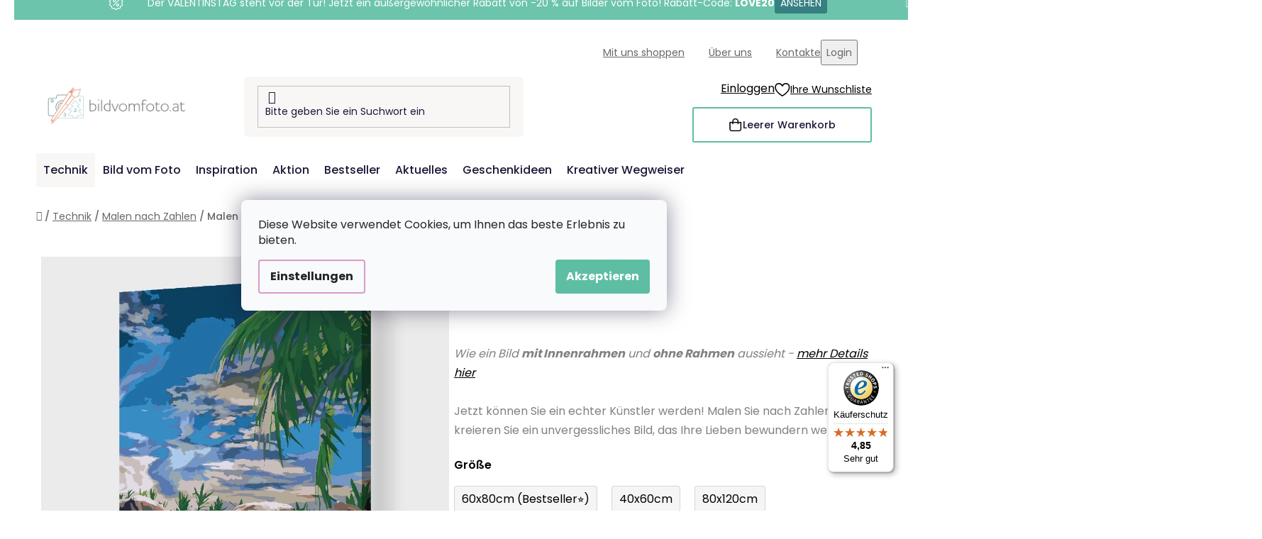

--- FILE ---
content_type: text/html; charset=utf-8
request_url: https://www.bildvomfoto.at/malen-nach-zahlen-ozean-und-palme/
body_size: 33973
content:
<!doctype html><html lang="de" dir="ltr" class="header-background-light external-fonts-loaded"><head><meta charset="utf-8" /><meta name="viewport" content="width=device-width,initial-scale=1" /><title>Malen nach Zahlen - Ozean und Palme - BildvomFoto.at</title><link rel="preconnect" href="https://cdn.myshoptet.com" /><link rel="dns-prefetch" href="https://cdn.myshoptet.com" /><link rel="preload" href="https://cdn.myshoptet.com/prj/dist/master/cms/libs/jquery/jquery-1.11.3.min.js" as="script" /><link href="https://cdn.myshoptet.com/prj/dist/master/cms/templates/frontend_templates/shared/css/font-face/poppins.css" rel="stylesheet"><link href="https://cdn.myshoptet.com/prj/dist/master/shop/dist/font-shoptet-13.css.3c47e30adfa2e9e2683b.css" rel="stylesheet"><script>
dataLayer = [];
dataLayer.push({'shoptet' : {
    "pageId": 695,
    "pageType": "productDetail",
    "currency": "EUR",
    "currencyInfo": {
        "decimalSeparator": ",",
        "exchangeRate": 1,
        "priceDecimalPlaces": 2,
        "symbol": "\u20ac",
        "symbolLeft": 0,
        "thousandSeparator": " "
    },
    "language": "de",
    "projectId": 503107,
    "product": {
        "id": 4121,
        "guid": "6792ac18-f2e8-11eb-8795-0cc47a6c8f54",
        "hasVariants": true,
        "codes": [
            {
                "code": "PBN\/OCEANPALMTREE\/40X60\/W"
            },
            {
                "code": "PBN\/OCEANPALMTREE\/40X60\/WO"
            },
            {
                "code": "PBN\/OCEANPALMTREE\/60X80\/W"
            },
            {
                "code": "PBN\/OCEANPALMTREE\/60X80\/WO"
            },
            {
                "code": "PBN\/OCEANPALMTREE\/80X120\/W"
            },
            {
                "code": "PBN\/OCEANPALMTREE\/80X120\/WO"
            },
            {
                "code": "PBN\/OCEANPALMTREE\/40X60\/WW"
            },
            {
                "code": "PBN\/OCEANPALMTREE\/40X60\/WPM"
            },
            {
                "code": "PBN\/OCEANPALMTREE\/60X80\/WPM"
            },
            {
                "code": "PBN\/OCEANPALMTREE\/80X120\/WPM"
            }
        ],
        "name": "Malen nach Zahlen - Ozean und Palme",
        "appendix": "",
        "weight": 0,
        "manufacturerGuid": "1EF53347A49B69BE9D8FDA0BA3DED3EE",
        "currentCategory": "Technik | Malen nach Zahlen",
        "currentCategoryGuid": "58fd7e27-814d-11ea-ac23-ac1f6b0076ec",
        "defaultCategory": "Technik | Malen nach Zahlen",
        "defaultCategoryGuid": "58fd7e27-814d-11ea-ac23-ac1f6b0076ec",
        "currency": "EUR",
        "priceWithVatMin": 27.989999999999998,
        "priceWithVatMax": 111.98999999999999
    },
    "stocks": [
        {
            "id": "ext",
            "title": "Lager",
            "isDeliveryPoint": 0,
            "visibleOnEshop": 1
        }
    ],
    "cartInfo": {
        "id": null,
        "freeShipping": false,
        "freeShippingFrom": 60,
        "leftToFreeGift": {
            "formattedPrice": "60 \u20ac",
            "priceLeft": 60
        },
        "freeGift": false,
        "leftToFreeShipping": {
            "priceLeft": 60,
            "dependOnRegion": 0,
            "formattedPrice": "60 \u20ac"
        },
        "discountCoupon": [],
        "getNoBillingShippingPrice": {
            "withoutVat": 0,
            "vat": 0,
            "withVat": 0
        },
        "cartItems": [],
        "taxMode": "OSS"
    },
    "cart": [],
    "customer": {
        "priceRatio": 1,
        "priceListId": 1,
        "groupId": null,
        "registered": false,
        "mainAccount": false
    }
}});
dataLayer.push({'cookie_consent' : {
    "marketing": "denied",
    "analytics": "denied"
}});
document.addEventListener('DOMContentLoaded', function() {
    shoptet.consent.onAccept(function(agreements) {
        if (agreements.length == 0) {
            return;
        }
        dataLayer.push({
            'cookie_consent' : {
                'marketing' : (agreements.includes(shoptet.config.cookiesConsentOptPersonalisation)
                    ? 'granted' : 'denied'),
                'analytics': (agreements.includes(shoptet.config.cookiesConsentOptAnalytics)
                    ? 'granted' : 'denied')
            },
            'event': 'cookie_consent'
        });
    });
});
</script>

<!-- Google Tag Manager -->
<script>(function(w,d,s,l,i){w[l]=w[l]||[];w[l].push({'gtm.start':
new Date().getTime(),event:'gtm.js'});var f=d.getElementsByTagName(s)[0],
j=d.createElement(s),dl=l!='dataLayer'?'&l='+l:'';j.async=true;j.src=
'https://www.googletagmanager.com/gtm.js?id='+i+dl;f.parentNode.insertBefore(j,f);
})(window,document,'script','dataLayer','GTM-NQTCZ73');</script>
<!-- End Google Tag Manager -->

<meta property="og:type" content="website"><meta property="og:site_name" content="bildvomfoto.at"><meta property="og:url" content="https://www.bildvomfoto.at/malen-nach-zahlen-ozean-und-palme/"><meta property="og:title" content="Malen nach Zahlen - Ozean und Palme - BildvomFoto.at"><meta name="author" content="BildvomFoto.at"><meta name="web_author" content="Shoptet.cz"><meta name="dcterms.rightsHolder" content="www.bildvomfoto.at"><meta name="robots" content="index,follow"><meta property="og:image" content="https://cdn.myshoptet.com/usr/www.bildvomfoto.at/user/shop/big/4121-3_malen-nach-zahlen-ozean-und-palme.png?6565c168"><meta property="og:description" content="Malen nach Zahlen - Ozean und Palme. Wie ein Bild mit Innenrahmen und ohne Rahmen aussieht - mehr Details hierJetzt können Sie ein echter Künstler werden! Malen Sie nach Zahlen und kreieren Sie ein unvergessliches Bild, das Ihre Lieben bewundern werden!"><meta name="description" content="Malen nach Zahlen - Ozean und Palme. Wie ein Bild mit Innenrahmen und ohne Rahmen aussieht - mehr Details hierJetzt können Sie ein echter Künstler werden! Malen Sie nach Zahlen und kreieren Sie ein unvergessliches Bild, das Ihre Lieben bewundern werden!"><meta property="product:price:amount" content="27.99"><meta property="product:price:currency" content="EUR"><style>:root {--color-primary: #d99aca;--color-primary-h: 314;--color-primary-s: 45%;--color-primary-l: 73%;--color-primary-hover: #8C4250;--color-primary-hover-h: 349;--color-primary-hover-s: 36%;--color-primary-hover-l: 40%;--color-secondary: #5DBEA3;--color-secondary-h: 163;--color-secondary-s: 43%;--color-secondary-l: 55%;--color-secondary-hover: #207274;--color-secondary-hover-h: 181;--color-secondary-hover-s: 57%;--color-secondary-hover-l: 29%;--color-tertiary: #FFA06F;--color-tertiary-h: 20;--color-tertiary-s: 100%;--color-tertiary-l: 72%;--color-tertiary-hover: #ffffff;--color-tertiary-hover-h: 0;--color-tertiary-hover-s: 0%;--color-tertiary-hover-l: 100%;--color-header-background: #ffffff;--template-font: "Poppins";--template-headings-font: "Poppins";--header-background-url: url("[data-uri]");--cookies-notice-background: #F8FAFB;--cookies-notice-color: #252525;--cookies-notice-button-hover: #27263f;--cookies-notice-link-hover: #3b3a5f;--templates-update-management-preview-mode-content: "Die Vorschau der Vorlagenaktualisierungen ist für Ihren Browser aktiv."}</style>
    
    <link href="https://cdn.myshoptet.com/prj/dist/master/shop/dist/main-13.less.96035efb4db1532b3cd7.css" rel="stylesheet" />
    
    <script>var shoptet = shoptet || {};</script>
    <script src="https://cdn.myshoptet.com/prj/dist/master/shop/dist/main-3g-header.js.05f199e7fd2450312de2.js"></script>
<!-- User include --><!-- api 427(81) html code header -->
<link rel="stylesheet" href="https://cdn.myshoptet.com/usr/api2.dklab.cz/user/documents/_doplnky/instagram/503107/9/503107_9.css" type="text/css" /><style>
        :root {
            --dklab-instagram-header-color: #000000;  
            --dklab-instagram-header-background: #DDDDDD;  
            --dklab-instagram-font-weight: 700;
            --dklab-instagram-font-size: 180%;
            --dklab-instagram-logoUrl: url(https://cdn.myshoptet.com/usr/api2.dklab.cz/user/documents/_doplnky/instagram/img/logo-duha.png); 
            --dklab-instagram-logo-size-width: 40px;
            --dklab-instagram-logo-size-height: 40px;                        
            --dklab-instagram-hover-content: 0;                        
            --dklab-instagram-padding: 0px;                        
            --dklab-instagram-border-color: #888888;
            
        }
        </style>
<!-- api 428(82) html code header -->
<link rel="stylesheet" href="https://cdn.myshoptet.com/usr/api2.dklab.cz/user/documents/_doplnky/oblibene/503107/5/503107_5.css" type="text/css" /><style>
        :root {
            --dklab-favourites-flag-color: #F2C1B6;
            --dklab-favourites-flag-text-color: #FFFFFF;
            --dklab-favourites-add-text-color: #3F7273;            
            --dklab-favourites-remove-text-color: #F2C1B6;            
            --dklab-favourites-add-text-detail-color: #3F7273;            
            --dklab-favourites-remove-text-detail-color: #F2C1B6;            
            --dklab-favourites-header-icon-color: #F2C1B6;            
            --dklab-favourites-counter-color: #F2C1B6;            
        } </style>
<!-- api 1004(637) html code header -->
<script>
      window.mehub = window.mehub || {};
      window.mehub.bonus = {
        businessId: '70fea188-8cb8-4d70-8ffd-3b8a5176d45d',
        addonId: '3077052f-9468-4626-bf09-b002cb6f2c85'
      }
    </script>
    
<!-- api 1012(643) html code header -->
<style data-purpose="gopay-hiding-apple-pay">
	[data-guid="9b7fb6ad-d52d-11ef-a8aa-621186d8e929"] {
		display: none
	}
</style>
<!-- api html code header -->
<!-- FV_STUDIO_SCRIPTS_BEGIN -->
<!-- Video.js Lib -->
<script src="https://cdnjs.cloudflare.com/ajax/libs/video.js/8.17.4/video.min.js" integrity="sha512-a0xxvXMNKvm6s+vrkI+bBbrTCzMfuMZ7v1Oc1FFH1kbf5mxNxT+Ysh1V+g8y7Vuv5RhtQ+FGR4IVAwS1VSQBBQ==" crossorigin="anonymous" referrerpolicy="no-referrer"></script>
<link rel="stylesheet" href="https://cdnjs.cloudflare.com/ajax/libs/video.js/8.17.4/video-js.min.css" integrity="sha512-PUekH1zFIQeA2VaIZljiK1mpm3IzLP2JnzMndJSOEEYeQe1wnxSyO6NuBfXMPwaTnW7A5UBgIPHHzbG+betUVg==" crossorigin="anonymous" referrerpolicy="no-referrer" />
<!-- Video.js Lib end -->

<link rel="stylesheet" href="https://cdnjs.cloudflare.com/ajax/libs/Swiper/11.0.5/swiper-bundle.css" integrity="sha512-pmAAV1X4Nh5jA9m+jcvwJXFQvCBi3T17aZ1KWkqXr7g/O2YMvO8rfaa5ETWDuBvRq6fbDjlw4jHL44jNTScaKg==" crossorigin="anonymous" referrerpolicy="no-referrer" />

<link href="https://cdn.myshoptet.com/usr/www.vymalujsisam.cz/user/documents/fv-studio-app-style.min.css?fv-proxy&v=1765957931&at" rel="stylesheet" />
<!-- FV_STUDIO_SCRIPTS_END -->
<!-- service 427(81) html code header -->
<link rel="stylesheet" href="https://cdn.myshoptet.com/usr/api2.dklab.cz/user/documents/_doplnky/instagram/font/instagramplus.css" type="text/css" />

<!-- service 1004(637) html code header -->
<script src="https://mehub-framework.web.app/main.bundle.js?v=1"></script>
<!-- service 428(82) html code header -->
<style>
@font-face {
    font-family: 'oblibene';
    src:  url('https://cdn.myshoptet.com/usr/api2.dklab.cz/user/documents/_doplnky/oblibene/font/oblibene.eot?v1');
    src:  url('https://cdn.myshoptet.com/usr/api2.dklab.cz/user/documents/_doplnky/oblibene/font/oblibene.eot?v1#iefix') format('embedded-opentype'),
    url('https://cdn.myshoptet.com/usr/api2.dklab.cz/user/documents/_doplnky/oblibene/font/oblibene.ttf?v1') format('truetype'),
    url('https://cdn.myshoptet.com/usr/api2.dklab.cz/user/documents/_doplnky/oblibene/font/oblibene.woff?v1') format('woff'),
    url('https://cdn.myshoptet.com/usr/api2.dklab.cz/user/documents/_doplnky/oblibene/font/oblibene.svg?v1') format('svg');
    font-weight: normal;
    font-style: normal;
}
</style>
<script>
var dklabFavIndividual;
</script>
<!-- service 708(354) html code header -->
<link href="https://cdn.myshoptet.com/usr/302565.myshoptet.com/user/documents/assets/gifts/fv-studio-app-gifts.css?25.4.29" rel="stylesheet">
<link href="https://cdn.myshoptet.com/usr/302565.myshoptet.com/user/documents/assets/gifts/fv-studio-app-gifts.Disco.css?25.4.29" rel="stylesheet">

<style>
.ordering-process.id--9 [id~=free-gift-wrapper] ul li:hover,
.ordering-process.id--9 [class~=free-gifts-wrapper] ul li:hover,
.content-window.cart-window [class~=free-gifts-wrapper] ul li:hover {
    border-color: #d99aca;
}

.ordering-process.id--9 [id~=free-gift-wrapper] ul li:not(.hidden-colorbox-visible),
.ordering-process.id--9 [class~=free-gifts-wrapper] ul li.active,
.content-window.cart-window [class~=free-gifts-wrapper] ul li.active {
    border-color: #d99aca;
    border-width: 2px;
}

.fvstudio-delivery-info-single-gift {
border-color: #d99aca;
}

</style>
<!-- project html code header -->
<link rel="stylesheet" href="https://www.bildvomfoto.at/user/documents/upload/ikonky-doprava/tabulka.css?v=" />  
<link rel="stylesheet" href="https://www.bildvomfoto.at/user/documents/upload/own_css/chatgptcss.css?v=" />
<link rel="stylesheet" href="https://www.bildvomfoto.at/user/documents/upload/own_css/chatgptimagecss.css?v=" />
<link rel="stylesheet" href="https://www.bildvomfoto.at/user/documents/upload/own_css/chatgptvideocss.css?v=" /> 
<!--<link rel="stylesheet" href="https://cdn.jsdelivr.net/npm/swiper@10/swiper-bundle.min.css"/>-->

<link rel="stylesheet" href="https://unpkg.com/img-comparison-slider@7/dist/styles.css?v=001"/>
<!-- <link href="https://cdn.myshoptet.com/usr/www.vymalujsisam.cz/user/documents/fv-studio-app-style.min.css?v=fv-proxy&at=1.96&v=" rel="stylesheet" /> -->
<script src="https://fvstudio.myshoptet.com/user/documents/addons/shop-editor/503107.cs.js?v=0.71"></script>
<script src="https://cdn.fvstudio.cz/editor/bildvomfotoat/editor.js?v=3.25"></script> 
<script>
const fvHPsliderLinks = [
  { title: "Mehr anzeigen", url: "/aktion/" },
  { title: "Mehr anzeigen", url: "/bestseller/" },
];
</script>

<style>
  body{
		opacity: 0
  }
  
    
@media (min-width: 768px){
.fvSmallBoxIlTDr .fvContent {
    padding: 14px;
}
.fvSmallBoxIlTDr .fvContent .fvTitle {
    font-size: 18px;
}
.fvSmallBoxIlTDr .fvContent .fvText {
    font-size: 13px;
}
}

.fvFooterDeliveryAndPayment .fvFooterDelivery .fvFooterDeliveryLogo,
.fvFooterDeliveryAndPayment .fvFooterDelivery .fvFooterPaymentLogo,
.fvFooterDeliveryAndPayment .fvFooterPayment .fvFooterDeliveryLogo,
.fvFooterDeliveryAndPayment .fvFooterPayment .fvFooterPaymentLogo {
	max-width: 68px;
}
</style>
<!-- /User include --><link rel="shortcut icon" href="/favicon.ico" type="image/x-icon" /><link rel="canonical" href="https://www.bildvomfoto.at/malen-nach-zahlen-ozean-und-palme/" /><script>!function(){var t={9196:function(){!function(){var t=/\[object (Boolean|Number|String|Function|Array|Date|RegExp)\]/;function r(r){return null==r?String(r):(r=t.exec(Object.prototype.toString.call(Object(r))))?r[1].toLowerCase():"object"}function n(t,r){return Object.prototype.hasOwnProperty.call(Object(t),r)}function e(t){if(!t||"object"!=r(t)||t.nodeType||t==t.window)return!1;try{if(t.constructor&&!n(t,"constructor")&&!n(t.constructor.prototype,"isPrototypeOf"))return!1}catch(t){return!1}for(var e in t);return void 0===e||n(t,e)}function o(t,r,n){this.b=t,this.f=r||function(){},this.d=!1,this.a={},this.c=[],this.e=function(t){return{set:function(r,n){u(c(r,n),t.a)},get:function(r){return t.get(r)}}}(this),i(this,t,!n);var e=t.push,o=this;t.push=function(){var r=[].slice.call(arguments,0),n=e.apply(t,r);return i(o,r),n}}function i(t,n,o){for(t.c.push.apply(t.c,n);!1===t.d&&0<t.c.length;){if("array"==r(n=t.c.shift()))t:{var i=n,a=t.a;if("string"==r(i[0])){for(var f=i[0].split("."),s=f.pop(),p=(i=i.slice(1),0);p<f.length;p++){if(void 0===a[f[p]])break t;a=a[f[p]]}try{a[s].apply(a,i)}catch(t){}}}else if("function"==typeof n)try{n.call(t.e)}catch(t){}else{if(!e(n))continue;for(var l in n)u(c(l,n[l]),t.a)}o||(t.d=!0,t.f(t.a,n),t.d=!1)}}function c(t,r){for(var n={},e=n,o=t.split("."),i=0;i<o.length-1;i++)e=e[o[i]]={};return e[o[o.length-1]]=r,n}function u(t,o){for(var i in t)if(n(t,i)){var c=t[i];"array"==r(c)?("array"==r(o[i])||(o[i]=[]),u(c,o[i])):e(c)?(e(o[i])||(o[i]={}),u(c,o[i])):o[i]=c}}window.DataLayerHelper=o,o.prototype.get=function(t){var r=this.a;t=t.split(".");for(var n=0;n<t.length;n++){if(void 0===r[t[n]])return;r=r[t[n]]}return r},o.prototype.flatten=function(){this.b.splice(0,this.b.length),this.b[0]={},u(this.a,this.b[0])}}()}},r={};function n(e){var o=r[e];if(void 0!==o)return o.exports;var i=r[e]={exports:{}};return t[e](i,i.exports,n),i.exports}n.n=function(t){var r=t&&t.__esModule?function(){return t.default}:function(){return t};return n.d(r,{a:r}),r},n.d=function(t,r){for(var e in r)n.o(r,e)&&!n.o(t,e)&&Object.defineProperty(t,e,{enumerable:!0,get:r[e]})},n.o=function(t,r){return Object.prototype.hasOwnProperty.call(t,r)},function(){"use strict";n(9196)}()}();</script>    <!-- Global site tag (gtag.js) - Google Analytics -->
    <script async src="https://www.googletagmanager.com/gtag/js?id=G-JBH2YTJJYY"></script>
    <script>
        
        window.dataLayer = window.dataLayer || [];
        function gtag(){dataLayer.push(arguments);}
        

                    console.debug('default consent data');

            gtag('consent', 'default', {"ad_storage":"denied","analytics_storage":"denied","ad_user_data":"denied","ad_personalization":"denied","wait_for_update":500});
            dataLayer.push({
                'event': 'default_consent'
            });
        
        gtag('js', new Date());

        
                gtag('config', 'G-JBH2YTJJYY', {"groups":"GA4","send_page_view":false,"content_group":"productDetail","currency":"EUR","page_language":"de"});
        
                gtag('config', 'AW-10871269098', {"allow_enhanced_conversions":true});
        
        
        
        
        
                    gtag('event', 'page_view', {"send_to":"GA4","page_language":"de","content_group":"productDetail","currency":"EUR"});
        
                gtag('set', 'currency', 'EUR');

        gtag('event', 'view_item', {
            "send_to": "UA",
            "items": [
                {
                    "id": "PBN\/OCEANPALMTREE\/40X60\/WO",
                    "name": "Malen nach Zahlen - Ozean und Palme",
                    "category": "Technik \/ Malen nach Zahlen",
                                        "brand": "Bildvomfoto.at",
                                                            "variant": "Gr\u00f6\u00dfe: 40x60cm, Rahmen: ohne Rahmen (nur Leinwand)",
                                        "price": 23.13
                }
            ]
        });
        
        
        
        
        
                    gtag('event', 'view_item', {"send_to":"GA4","page_language":"de","content_group":"productDetail","value":23.129999999999999,"currency":"EUR","items":[{"item_id":"PBN\/OCEANPALMTREE\/40X60\/WO","item_name":"Malen nach Zahlen - Ozean und Palme","item_brand":"Bildvomfoto.at","item_category":"Technik","item_category2":"Malen nach Zahlen","item_variant":"PBN\/OCEANPALMTREE\/40X60\/WO~Gr\u00f6\u00dfe: 40x60cm, Rahmen: ohne Rahmen (nur Leinwand)","price":23.129999999999999,"quantity":1,"index":0}]});
        
        
        
        
        
        
        
        document.addEventListener('DOMContentLoaded', function() {
            if (typeof shoptet.tracking !== 'undefined') {
                for (var id in shoptet.tracking.bannersList) {
                    gtag('event', 'view_promotion', {
                        "send_to": "UA",
                        "promotions": [
                            {
                                "id": shoptet.tracking.bannersList[id].id,
                                "name": shoptet.tracking.bannersList[id].name,
                                "position": shoptet.tracking.bannersList[id].position
                            }
                        ]
                    });
                }
            }

            shoptet.consent.onAccept(function(agreements) {
                if (agreements.length !== 0) {
                    console.debug('gtag consent accept');
                    var gtagConsentPayload =  {
                        'ad_storage': agreements.includes(shoptet.config.cookiesConsentOptPersonalisation)
                            ? 'granted' : 'denied',
                        'analytics_storage': agreements.includes(shoptet.config.cookiesConsentOptAnalytics)
                            ? 'granted' : 'denied',
                                                                                                'ad_user_data': agreements.includes(shoptet.config.cookiesConsentOptPersonalisation)
                            ? 'granted' : 'denied',
                        'ad_personalization': agreements.includes(shoptet.config.cookiesConsentOptPersonalisation)
                            ? 'granted' : 'denied',
                        };
                    console.debug('update consent data', gtagConsentPayload);
                    gtag('consent', 'update', gtagConsentPayload);
                    dataLayer.push(
                        { 'event': 'update_consent' }
                    );
                }
            });
        });
    </script>
</head><body class="desktop id-695 in-malen-nach-zahlen template-13 type-product type-detail one-column-body columns-4 smart-labels-active ums_forms_redesign--off ums_a11y_category_page--on ums_discussion_rating_forms--off ums_flags_display_unification--on ums_a11y_login--on mobile-header-version-0"><noscript>
    <style>
        #header {
            padding-top: 0;
            position: relative !important;
            top: 0;
        }
        .header-navigation {
            position: relative !important;
        }
        .overall-wrapper {
            margin: 0 !important;
        }
        body:not(.ready) {
            visibility: visible !important;
        }
    </style>
    <div class="no-javascript">
        <div class="no-javascript__title">Sie müssen eine Einstellung in Ihrem Webbrowser ändern</div>
        <div class="no-javascript__text">Siehe hierzu: <a href="https://www.google.com/support/bin/answer.py?answer=23852">Wie Sie JavaScript in Ihrem Browser aktivieren</a>.</div>
        <div class="no-javascript__text">Wenn Sie Ad-Blocking-Software verwenden, müssen Sie möglicherweise JavaScript auf dieser Seite zulassen.</div>
        <div class="no-javascript__text">Danke.</div>
    </div>
</noscript>

        <div id="fb-root"></div>
        <script>
            window.fbAsyncInit = function() {
                FB.init({
//                    appId            : 'your-app-id',
                    autoLogAppEvents : true,
                    xfbml            : true,
                    version          : 'v19.0'
                });
            };
        </script>
        <script async defer crossorigin="anonymous" src="https://connect.facebook.net/de_DE/sdk.js"></script>
<!-- Google Tag Manager (noscript) -->
<noscript><iframe src="https://www.googletagmanager.com/ns.html?id=GTM-NQTCZ73"
height="0" width="0" style="display:none;visibility:hidden"></iframe></noscript>
<!-- End Google Tag Manager (noscript) -->

    <div class="siteCookies siteCookies--center siteCookies--light js-siteCookies" role="dialog" data-testid="cookiesPopup" data-nosnippet>
        <div class="siteCookies__form">
            <div class="siteCookies__content">
                <div class="siteCookies__text">
                    <span>Diese Website verwendet Cookies, um Ihnen das beste Erlebnis zu bieten.</span>
                </div>
                <p class="siteCookies__links">
                    <button class="siteCookies__link js-cookies-settings" aria-label="Cookies-Einstellungen" data-testid="cookiesSettings">Einstellungen</button>
                </p>
            </div>
            <div class="siteCookies__buttonWrap">
                                <button class="siteCookies__button js-cookiesConsentSubmit" value="all" aria-label="Cookies akzeptieren" data-testid="buttonCookiesAccept">Akzeptieren</button>
            </div>
        </div>
        <script>
            document.addEventListener("DOMContentLoaded", () => {
                const siteCookies = document.querySelector('.js-siteCookies');
                document.addEventListener("scroll", shoptet.common.throttle(() => {
                    const st = document.documentElement.scrollTop;
                    if (st > 1) {
                        siteCookies.classList.add('siteCookies--scrolled');
                    } else {
                        siteCookies.classList.remove('siteCookies--scrolled');
                    }
                }, 100));
            });
        </script>
    </div>
<a href="#content" class="skip-link sr-only">Zum Inhalt springen</a><div class="overall-wrapper"><div class="site-msg information"><div class="container"><div class="text">&nbsp;</div><div class="close js-close-information-msg"></div></div></div><div class="user-action"><div class="container">
    <div class="user-action-in">
                    <div id="login" class="user-action-login popup-widget login-widget" role="dialog" aria-labelledby="loginHeading">
        <div class="popup-widget-inner">
                            <h2 id="loginHeading">Mein Benutzerkonto anmelden</h2><div id="customerLogin"><form action="/action/Customer/Login/" method="post" id="formLoginIncluded" class="csrf-enabled formLogin" data-testid="formLogin"><input type="hidden" name="referer" value="" /><div class="form-group"><div class="input-wrapper email js-validated-element-wrapper no-label"><input type="email" name="email" class="form-control" autofocus placeholder="E-Mail Adresse (z. B. Max.Mustermann@mail.de)" data-testid="inputEmail" autocomplete="email" required /></div></div><div class="form-group"><div class="input-wrapper password js-validated-element-wrapper no-label"><input type="password" name="password" class="form-control" placeholder="Passwort" data-testid="inputPassword" autocomplete="current-password" required /><span class="no-display">Sie können nicht dieses Feld ausfüllen</span><input type="text" name="surname" value="" class="no-display" /></div></div><div class="form-group"><div class="login-wrapper"><button type="submit" class="btn btn-secondary btn-text btn-login" data-testid="buttonSubmit">Anmelden</button><div class="password-helper"><a href="/registration/" data-testid="signup" rel="nofollow">Neues Konto registrieren</a><a href="/kundencenter/vergessene-kennwort/" rel="nofollow">Passwort vergessen</a></div></div></div></form>
</div>                    </div>
    </div>

                <div id="cart-widget" class="user-action-cart popup-widget cart-widget loader-wrapper" data-testid="popupCartWidget" role="dialog" aria-hidden="true">
            <div class="popup-widget-inner cart-widget-inner place-cart-here">
                <div class="loader-overlay">
                    <div class="loader"></div>
                </div>
            </div>
        </div>
    </div>
</div>
</div><div class="top-navigation-bar" data-testid="topNavigationBar">

    <div class="container">

                            <div class="top-navigation-menu">
                <ul class="top-navigation-bar-menu">
                                            <li class="top-navigation-menu-item-2694">
                            <a href="/mit-uns-shoppen/" title="Mit uns shoppen">Mit uns shoppen</a>
                        </li>
                                            <li class="top-navigation-menu-item-2700">
                            <a href="/uber-uns/" title="Über uns">Über uns</a>
                        </li>
                                            <li class="top-navigation-menu-item-29">
                            <a href="/kontakte/" title="Kontakte">Kontakte</a>
                        </li>
                                    </ul>
                <div class="top-navigation-menu-trigger">Weiteres</div>
                <ul class="top-navigation-bar-menu-helper"></ul>
            </div>
        
        <div class="top-navigation-tools">
                        <button class="top-nav-button top-nav-button-login toggle-window" type="button" data-target="login" aria-haspopup="dialog" aria-controls="login" aria-expanded="false" data-testid="signin"><span>Login</span></button>
    <a href="/registration/" class="top-nav-button top-nav-button-register" data-testid="headerSignup">Registrieren</a>
        </div>

    </div>

</div>
<header id="header">
        <div class="header-top">
            <div class="container navigation-wrapper header-top-wrapper">
                <div class="site-name"><a href="/" data-testid="linkWebsiteLogo"><img src="https://cdn.myshoptet.com/usr/www.bildvomfoto.at/user/logos/at-kombi-vymalujsisam-web-barevne-pure.png" alt="BildvomFoto.at" fetchpriority="low" /></a></div>                <div class="search" itemscope itemtype="https://schema.org/WebSite">
                    <meta itemprop="headline" content="Malen nach Zahlen"/><meta itemprop="url" content="https://www.bildvomfoto.at"/><meta itemprop="text" content="Malen nach Zahlen - Ozean und Palme. Wie ein Bild mit Innenrahmen und ohne Rahmen aussieht - mehr Details hierJetzt können Sie ein echter Künstler werden! Malen Sie nach Zahlen und kreieren Sie ein unvergessliches Bild, das Ihre Lieben bewundern werden!"/>                    <form action="/action/ProductSearch/prepareString/" method="post"
    id="formSearchForm" class="search-form compact-form js-search-main"
    itemprop="potentialAction" itemscope itemtype="https://schema.org/SearchAction" data-testid="searchForm">
    <fieldset>
        <meta itemprop="target"
            content="https://www.bildvomfoto.at/suche/?string={string}"/>
        <input type="hidden" name="language" value="de"/>
        
            
    <span class="search-input-icon" aria-hidden="true"></span>

<input
    type="search"
    name="string"
        class="query-input form-control search-input js-search-input"
    placeholder="Bitte geben Sie ein Suchwort ein"
    autocomplete="off"
    required
    itemprop="query-input"
    aria-label="Suche"
    data-testid="searchInput"
>
            <button type="submit" class="btn btn-default search-button" data-testid="searchBtn">Suchen</button>
        
    </fieldset>
</form>
                </div>
                <div class="navigation-buttons">
                    <a href="#" class="toggle-window" data-target="search" data-testid="linkSearchIcon"><span class="sr-only">Suchen</span></a>
                        
    <a href="/warenkorb/" class="btn btn-icon toggle-window cart-count" data-target="cart" data-hover="true" data-redirect="true" data-testid="headerCart" rel="nofollow" aria-haspopup="dialog" aria-expanded="false" aria-controls="cart-widget">
        
                <span class="sr-only">Zum Warenkorb</span>
        
            <span class="cart-price visible-lg-inline-block" data-testid="headerCartPrice">
                                    Leerer Warenkorb                            </span>
        
    
            </a>
                    <a href="#" class="toggle-window" data-target="navigation" data-testid="hamburgerMenu"></a>
                </div>
            </div>
        </div>
        <div class="header-bottom">
            <div class="container navigation-wrapper header-bottom-wrapper js-navigation-container">
                <nav id="navigation" aria-label="Hauptmenü" data-collapsible="true"><div class="navigation-in menu"><ul class="menu-level-1" role="menubar" data-testid="headerMenuItems"><li class="menu-item-2703 ext" role="none"><a href="/technik/" data-testid="headerMenuItem" role="menuitem" aria-haspopup="true" aria-expanded="false"><b>Technik</b><span class="submenu-arrow"></span></a><ul class="menu-level-2" aria-label="Technik" tabindex="-1" role="menu"><li class="menu-item-695 has-third-level active" role="none"><a href="/malen-nach-zahlen/" class="menu-image" data-testid="headerMenuItem" tabindex="-1" aria-hidden="true"><img src="data:image/svg+xml,%3Csvg%20width%3D%22140%22%20height%3D%22100%22%20xmlns%3D%22http%3A%2F%2Fwww.w3.org%2F2000%2Fsvg%22%3E%3C%2Fsvg%3E" alt="" aria-hidden="true" width="140" height="100"  data-src="https://cdn.myshoptet.com/usr/www.bildvomfoto.at/user/categories/thumb/pbn_(1).png" fetchpriority="low" /></a><div><a href="/malen-nach-zahlen/" data-testid="headerMenuItem" role="menuitem"><span>Malen nach Zahlen</span></a>
                                                    <ul class="menu-level-3" role="menu">
                                                                    <li class="menu-item-698" role="none">
                                        <a href="/bild-malen-vom-foto/" data-testid="headerMenuItem" role="menuitem">
                                            Bild malen vom Foto</a>,                                    </li>
                                                                    <li class="menu-item-710" role="none">
                                        <a href="/motive/" data-testid="headerMenuItem" role="menuitem">
                                            Motive</a>,                                    </li>
                                                                    <li class="menu-item-1414" role="none">
                                        <a href="/mehrteilige-motive-3/" data-testid="headerMenuItem" role="menuitem">
                                            Mehrteilige Motive</a>,                                    </li>
                                                                    <li class="menu-item-2646" role="none">
                                        <a href="/malen-nach-zahlen-malzubehor/" data-testid="headerMenuItem" role="menuitem">
                                            Malzubehör</a>                                    </li>
                                                            </ul>
                        </div></li><li class="menu-item-704 has-third-level" role="none"><a href="/diamond-painting/" class="menu-image" data-testid="headerMenuItem" tabindex="-1" aria-hidden="true"><img src="data:image/svg+xml,%3Csvg%20width%3D%22140%22%20height%3D%22100%22%20xmlns%3D%22http%3A%2F%2Fwww.w3.org%2F2000%2Fsvg%22%3E%3C%2Fsvg%3E" alt="" aria-hidden="true" width="140" height="100"  data-src="https://cdn.myshoptet.com/usr/www.bildvomfoto.at/user/categories/thumb/dbn_category_photo.jpg" fetchpriority="low" /></a><div><a href="/diamond-painting/" data-testid="headerMenuItem" role="menuitem"><span>Diamond painting</span></a>
                                                    <ul class="menu-level-3" role="menu">
                                                                    <li class="menu-item-914" role="none">
                                        <a href="/diamond-painting-vom-foto/" data-testid="headerMenuItem" role="menuitem">
                                            Eigenes Bild</a>,                                    </li>
                                                                    <li class="menu-item-767" role="none">
                                        <a href="/motive-2/" data-testid="headerMenuItem" role="menuitem">
                                            Unsere Motive</a>,                                    </li>
                                                                    <li class="menu-item-1333" role="none">
                                        <a href="/mehrteilige-motive-2/" data-testid="headerMenuItem" role="menuitem">
                                            Mehrteilige Motive</a>,                                    </li>
                                                                    <li class="menu-item-1049" role="none">
                                        <a href="/diamond-painting-sticker/" data-testid="headerMenuItem" role="menuitem">
                                            Aufkleber</a>,                                    </li>
                                                                    <li class="menu-item-1243" role="none">
                                        <a href="/diamond-dekoration/" data-testid="headerMenuItem" role="menuitem">
                                            Diamond Dekoration</a>,                                    </li>
                                                                    <li class="menu-item-977" role="none">
                                        <a href="/diamond-painting-zubehor/" data-testid="headerMenuItem" role="menuitem">
                                            Zubehör</a>                                    </li>
                                                            </ul>
                        </div></li><li class="menu-item-1076 has-third-level" role="none"><a href="/punktmalerei/" class="menu-image" data-testid="headerMenuItem" tabindex="-1" aria-hidden="true"><img src="data:image/svg+xml,%3Csvg%20width%3D%22140%22%20height%3D%22100%22%20xmlns%3D%22http%3A%2F%2Fwww.w3.org%2F2000%2Fsvg%22%3E%3C%2Fsvg%3E" alt="" aria-hidden="true" width="140" height="100"  data-src="https://cdn.myshoptet.com/usr/www.bildvomfoto.at/user/categories/thumb/dot_category_photo.jpg" fetchpriority="low" /></a><div><a href="/punktmalerei/" data-testid="headerMenuItem" role="menuitem"><span>Punktmalerei</span></a>
                                                    <ul class="menu-level-3" role="menu">
                                                                    <li class="menu-item-1088" role="none">
                                        <a href="/punktieren-sie-ihr-foto/" data-testid="headerMenuItem" role="menuitem">
                                            Punktieren Sie Ihr Foto</a>,                                    </li>
                                                                    <li class="menu-item-1091" role="none">
                                        <a href="/punktmalerei-motive/" data-testid="headerMenuItem" role="menuitem">
                                            Punktmalerei Motive</a>,                                    </li>
                                                                    <li class="menu-item-1549" role="none">
                                        <a href="/punktmalerei-mehrteilige-motive/" data-testid="headerMenuItem" role="menuitem">
                                            Mehrteilige Motive</a>,                                    </li>
                                                                    <li class="menu-item-3073" role="none">
                                        <a href="/punktmalerei-hefte/" data-testid="headerMenuItem" role="menuitem">
                                            Punktmalerei-Hefte</a>,                                    </li>
                                                                    <li class="menu-item-1079" role="none">
                                        <a href="/zubehor-2/" data-testid="headerMenuItem" role="menuitem">
                                            Punktmalerei Zubehör</a>                                    </li>
                                                            </ul>
                        </div></li><li class="menu-item-1213 has-third-level" role="none"><a href="/bugelperlen/" class="menu-image" data-testid="headerMenuItem" tabindex="-1" aria-hidden="true"><img src="data:image/svg+xml,%3Csvg%20width%3D%22140%22%20height%3D%22100%22%20xmlns%3D%22http%3A%2F%2Fwww.w3.org%2F2000%2Fsvg%22%3E%3C%2Fsvg%3E" alt="" aria-hidden="true" width="140" height="100"  data-src="https://cdn.myshoptet.com/usr/www.bildvomfoto.at/user/categories/thumb/pix_category_photo.jpg" fetchpriority="low" /></a><div><a href="/bugelperlen/" data-testid="headerMenuItem" role="menuitem"><span>Bügelperlen</span></a>
                                                    <ul class="menu-level-3" role="menu">
                                                                    <li class="menu-item-1216" role="none">
                                        <a href="/erstellen-sie-ihr-foto-aus-bugelperlen/" data-testid="headerMenuItem" role="menuitem">
                                            Erstellen Sie Ihr Foto</a>,                                    </li>
                                                                    <li class="menu-item-1219" role="none">
                                        <a href="/motive-3/" data-testid="headerMenuItem" role="menuitem">
                                            Motive</a>,                                    </li>
                                                                    <li class="menu-item-2649" role="none">
                                        <a href="/bugelperlen-zubehor-fur-bugelperlen/" data-testid="headerMenuItem" role="menuitem">
                                            Zubehör für Bügelperlen</a>                                    </li>
                                                            </ul>
                        </div></li></ul></li>
<li class="menu-item-956" role="none"><a href="/bild-vom-foto/" data-testid="headerMenuItem" role="menuitem" aria-expanded="false"><b>Bild vom Foto</b></a></li>
<li class="menu-item-2685" role="none"><a href="/inspiration/" data-testid="headerMenuItem" role="menuitem" aria-expanded="false"><b>Inspiration</b></a></li>
<li class="menu-item-1210" role="none"><a href="/aktion/" data-testid="headerMenuItem" role="menuitem" aria-expanded="false"><b>Aktion</b></a></li>
<li class="menu-item-1208" role="none"><a href="/bestseller/" data-testid="headerMenuItem" role="menuitem" aria-expanded="false"><b>Bestseller</b></a></li>
<li class="menu-item-2661" role="none"><a href="/aktuelles/" data-testid="headerMenuItem" role="menuitem" aria-expanded="false"><b>Aktuelles</b></a></li>
<li class="menu-item-2679" role="none"><a href="/geschenkideen/" data-testid="headerMenuItem" role="menuitem" aria-expanded="false"><b>Geschenkideen</b></a></li>
<li class="menu-item-2688" role="none"><a href="/kreativer-wegweiser/" data-testid="headerMenuItem" role="menuitem" aria-expanded="false"><b>Kreativer Wegweiser</b></a></li>
<li class="appended-category menu-item-1267" role="none"><a href="/die-besten-von-osterreich/"><b>Die Besten von Österreich</b></a></li><li class="appended-category menu-item-1324 ext" role="none"><a href="/mehrteilige-motive/"><b>Mehrteilige Motive</b><span class="submenu-arrow" role="menuitem"></span></a><ul class="menu-level-2 menu-level-2-appended" role="menu"><li class="menu-item-1408" role="none"><a href="/malen-nach-zahlen-2/" data-testid="headerMenuItem" role="menuitem"><span>Malen nach Zahlen</span></a></li><li class="menu-item-1327" role="none"><a href="/diamond-painting-2/" data-testid="headerMenuItem" role="menuitem"><span>Diamond Painting</span></a></li><li class="menu-item-1552" role="none"><a href="/mehrteilige-motive-punktmalerei/" data-testid="headerMenuItem" role="menuitem"><span>Punktmalerei</span></a></li></ul></li><li class="appended-category menu-item-800 ext" role="none"><a href="/kunstbedarf/"><b>Kunstbedarf</b><span class="submenu-arrow" role="menuitem"></span></a><ul class="menu-level-2 menu-level-2-appended" role="menu"><li class="menu-item-902" role="none"><a href="/malstander/" data-testid="headerMenuItem" role="menuitem"><span>Malständer</span></a></li><li class="menu-item-1240" role="none"><a href="/holzausschnitte/" data-testid="headerMenuItem" role="menuitem"><span>Holzausschnitte</span></a></li><li class="menu-item-803" role="none"><a href="/kunstpinsel/" data-testid="headerMenuItem" role="menuitem"><span>Kunstpinsel</span></a></li><li class="menu-item-1046" role="none"><a href="/malsets/" data-testid="headerMenuItem" role="menuitem"><span>Malsets</span></a></li><li class="menu-item-836" role="none"><a href="/andere/" data-testid="headerMenuItem" role="menuitem"><span>Andere</span></a></li></ul></li><li class="appended-category menu-item-1501" role="none"><a href="/gutscheine/"><b>Gutscheine</b></a></li><li class="appended-category menu-item-3100" role="none"><a href="/ausverkauf/"><b>Ausverkauf</b></a></li></ul></div><span class="navigation-close"></span></nav><div class="menu-helper" data-testid="hamburgerMenu"><span>Weiteres</span></div>
            </div>
        </div>
    </header><!-- / header -->


<div id="content-wrapper" class="container content-wrapper">
    
                                <div class="breadcrumbs navigation-home-icon-wrapper" itemscope itemtype="https://schema.org/BreadcrumbList">
                                                                            <span id="navigation-first" data-basetitle="BildvomFoto.at" itemprop="itemListElement" itemscope itemtype="https://schema.org/ListItem">
                <a href="/" itemprop="item" class="navigation-home-icon"><span class="sr-only" itemprop="name">Home</span></a>
                <span class="navigation-bullet">/</span>
                <meta itemprop="position" content="1" />
            </span>
                                <span id="navigation-1" itemprop="itemListElement" itemscope itemtype="https://schema.org/ListItem">
                <a href="/technik/" itemprop="item" data-testid="breadcrumbsSecondLevel"><span itemprop="name">Technik</span></a>
                <span class="navigation-bullet">/</span>
                <meta itemprop="position" content="2" />
            </span>
                                <span id="navigation-2" itemprop="itemListElement" itemscope itemtype="https://schema.org/ListItem">
                <a href="/malen-nach-zahlen/" itemprop="item" data-testid="breadcrumbsSecondLevel"><span itemprop="name">Malen nach Zahlen</span></a>
                <span class="navigation-bullet">/</span>
                <meta itemprop="position" content="3" />
            </span>
                                            <span id="navigation-3" itemprop="itemListElement" itemscope itemtype="https://schema.org/ListItem" data-testid="breadcrumbsLastLevel">
                <meta itemprop="item" content="https://www.bildvomfoto.at/malen-nach-zahlen-ozean-und-palme/" />
                <meta itemprop="position" content="4" />
                <span itemprop="name" data-title="Malen nach Zahlen - Ozean und Palme">Malen nach Zahlen - Ozean und Palme <span class="appendix"></span></span>
            </span>
            </div>
            
    <div class="content-wrapper-in">
                <main id="content" class="content wide">
                                                        <script>
            
            var shoptet = shoptet || {};
            shoptet.variantsUnavailable = shoptet.variantsUnavailable || {};
            
            shoptet.variantsUnavailable.availableVariantsResource = ["17-254-20-35","17-254-20-38","17-254-20-742","17-248-20-35","17-248-20-38","17-248-20-742","17-248-20-745","17-260-20-35","17-260-20-38","17-260-20-742"]
        </script>
                                                                                                                                                                                                                                                                                                    
<div class="p-detail" itemscope itemtype="https://schema.org/Product">

    
    <meta itemprop="name" content="Malen nach Zahlen - Ozean und Palme" />
    <meta itemprop="category" content="Úvodní stránka &gt; Technik &gt; Malen nach Zahlen &gt; Malen nach Zahlen - Ozean und Palme" />
    <meta itemprop="url" content="https://www.bildvomfoto.at/malen-nach-zahlen-ozean-und-palme/" />
    <meta itemprop="image" content="https://cdn.myshoptet.com/usr/www.bildvomfoto.at/user/shop/big/4121-3_malen-nach-zahlen-ozean-und-palme.png?6565c168" />
            <meta itemprop="description" content="Wie ein Bild mit Innenrahmen und ohne Rahmen aussieht - mehr Details hierJetzt können Sie ein echter Künstler werden! Malen Sie nach Zahlen und kreieren Sie ein unvergessliches Bild, das Ihre Lieben bewundern werden!" />
                <span class="js-hidden" itemprop="manufacturer" itemscope itemtype="https://schema.org/Organization">
            <meta itemprop="name" content="Bildvomfoto.at" />
        </span>
        <span class="js-hidden" itemprop="brand" itemscope itemtype="https://schema.org/Brand">
            <meta itemprop="name" content="Bildvomfoto.at" />
        </span>
                            <meta itemprop="gtin13" content="08596606071923" />                    <meta itemprop="gtin13" content="08596606071930" />                    <meta itemprop="gtin13" content="08596606071947" />                    <meta itemprop="gtin13" content="08596606071954" />                    <meta itemprop="gtin13" content="08596606071961" />                    <meta itemprop="gtin13" content="08596606071978" />                                                                                            
<div class="p-detail-inner">

    <div class="p-data-wrapper">

        <div class="p-detail-inner-header">
            <h1>
                  Malen nach Zahlen - Ozean und Palme            </h1>
            <div class="ratings-and-brand">
                                            </div>
        </div>

                    <div class="p-short-description" data-testid="productCardShortDescr">
                <p><span style="font-weight: 400;"><span style="font-size: 12pt;"><em><span style="color: #808080;">Wie ein Bild <strong>mit Innenrahmen</strong> und <strong>ohne Rahmen</strong> aussieht -</span> <span style="text-decoration: underline;"><a href="/anweisung/soll-ich-ein-bild-mit-rahmen-bestellen--oder-reicht-es-aus--ein-bild-ohne-rahmen-zu-bestellen/">mehr Details hier</a></span></em></span></span><span style="font-weight: 400; color: #808080;"><span><br /><br />Jetzt können Sie ein echter Künstler werden! Malen Sie nach Zahlen und kreieren Sie ein unvergessliches Bild, das Ihre Lieben bewundern werden!</span><br /></span><span style="font-weight: 400;"></span><span style="font-weight: 400;"></span></p>
            </div>
        
        <form action="/action/Cart/addCartItem/" method="post" id="product-detail-form" class="pr-action csrf-enabled" data-testid="formProduct">
            <meta itemprop="productID" content="4121" /><meta itemprop="identifier" content="6792ac18-f2e8-11eb-8795-0cc47a6c8f54" /><span itemprop="offers" itemscope itemtype="https://schema.org/Offer"><meta itemprop="sku" content="PBN/OCEANPALMTREE/60X80/W" /><link itemprop="availability" href="https://schema.org/InStock" /><meta itemprop="url" content="https://www.bildvomfoto.at/malen-nach-zahlen-ozean-und-palme/" /><meta itemprop="price" content="55.99" /><meta itemprop="priceCurrency" content="EUR" /><link itemprop="itemCondition" href="https://schema.org/NewCondition" /></span><span itemprop="offers" itemscope itemtype="https://schema.org/Offer"><meta itemprop="sku" content="PBN/OCEANPALMTREE/60X80/WO" /><link itemprop="availability" href="https://schema.org/InStock" /><meta itemprop="url" content="https://www.bildvomfoto.at/malen-nach-zahlen-ozean-und-palme/" /><meta itemprop="price" content="41.99" /><meta itemprop="priceCurrency" content="EUR" /><link itemprop="itemCondition" href="https://schema.org/NewCondition" /></span><span itemprop="offers" itemscope itemtype="https://schema.org/Offer"><meta itemprop="sku" content="PBN/OCEANPALMTREE/60X80/WPM" /><link itemprop="availability" href="https://schema.org/InStock" /><meta itemprop="url" content="https://www.bildvomfoto.at/malen-nach-zahlen-ozean-und-palme/" /><meta itemprop="price" content="76.99" /><meta itemprop="priceCurrency" content="EUR" /><link itemprop="itemCondition" href="https://schema.org/NewCondition" /></span><span itemprop="offers" itemscope itemtype="https://schema.org/Offer"><meta itemprop="sku" content="PBN/OCEANPALMTREE/40X60/W" /><link itemprop="availability" href="https://schema.org/InStock" /><meta itemprop="url" content="https://www.bildvomfoto.at/malen-nach-zahlen-ozean-und-palme/" /><meta itemprop="price" content="37.99" /><meta itemprop="priceCurrency" content="EUR" /><link itemprop="itemCondition" href="https://schema.org/NewCondition" /></span><span itemprop="offers" itemscope itemtype="https://schema.org/Offer"><meta itemprop="sku" content="PBN/OCEANPALMTREE/40X60/WO" /><link itemprop="availability" href="https://schema.org/InStock" /><meta itemprop="url" content="https://www.bildvomfoto.at/malen-nach-zahlen-ozean-und-palme/" /><meta itemprop="price" content="27.99" /><meta itemprop="priceCurrency" content="EUR" /><link itemprop="itemCondition" href="https://schema.org/NewCondition" /></span><span itemprop="offers" itemscope itemtype="https://schema.org/Offer"><meta itemprop="sku" content="PBN/OCEANPALMTREE/40X60/WPM" /><link itemprop="availability" href="https://schema.org/InStock" /><meta itemprop="url" content="https://www.bildvomfoto.at/malen-nach-zahlen-ozean-und-palme/" /><meta itemprop="price" content="48.99" /><meta itemprop="priceCurrency" content="EUR" /><link itemprop="itemCondition" href="https://schema.org/NewCondition" /></span><span itemprop="offers" itemscope itemtype="https://schema.org/Offer"><meta itemprop="sku" content="PBN/OCEANPALMTREE/40X60/WW" /><link itemprop="availability" href="https://schema.org/InStock" /><meta itemprop="url" content="https://www.bildvomfoto.at/malen-nach-zahlen-ozean-und-palme/" /><meta itemprop="price" content="43.99" /><meta itemprop="priceCurrency" content="EUR" /><link itemprop="itemCondition" href="https://schema.org/NewCondition" /></span><span itemprop="offers" itemscope itemtype="https://schema.org/Offer"><meta itemprop="sku" content="PBN/OCEANPALMTREE/80X120/W" /><link itemprop="availability" href="https://schema.org/InStock" /><meta itemprop="url" content="https://www.bildvomfoto.at/malen-nach-zahlen-ozean-und-palme/" /><meta itemprop="price" content="80.99" /><meta itemprop="priceCurrency" content="EUR" /><link itemprop="itemCondition" href="https://schema.org/NewCondition" /></span><span itemprop="offers" itemscope itemtype="https://schema.org/Offer"><meta itemprop="sku" content="PBN/OCEANPALMTREE/80X120/WO" /><link itemprop="availability" href="https://schema.org/InStock" /><meta itemprop="url" content="https://www.bildvomfoto.at/malen-nach-zahlen-ozean-und-palme/" /><meta itemprop="price" content="64.99" /><meta itemprop="priceCurrency" content="EUR" /><link itemprop="itemCondition" href="https://schema.org/NewCondition" /></span><span itemprop="offers" itemscope itemtype="https://schema.org/Offer"><meta itemprop="sku" content="PBN/OCEANPALMTREE/80X120/WPM" /><link itemprop="availability" href="https://schema.org/InStock" /><meta itemprop="url" content="https://www.bildvomfoto.at/malen-nach-zahlen-ozean-und-palme/" /><meta itemprop="price" content="111.99" /><meta itemprop="priceCurrency" content="EUR" /><link itemprop="itemCondition" href="https://schema.org/NewCondition" /></span><input type="hidden" name="productId" value="4121" /><input type="hidden" name="priceId" value="20951" /><input type="hidden" name="language" value="cs" />

            <div class="p-variants-block">

                
                                            <script>
    shoptet.variantsSplit = shoptet.variantsSplit || {};
    shoptet.variantsSplit.necessaryVariantData = {"17-254-20-35":{"name":"Malen nach Zahlen - Ozean und Palme","isNotSoldOut":true,"zeroPrice":0,"id":20954,"code":"PBN\/OCEANPALMTREE\/60X80\/W","price":"55,99 \u20ac","standardPrice":"55,99 \u20ac","actionPriceActive":0,"priceUnformatted":55.990000000000002,"variantImage":{"detail":"https:\/\/cdn.myshoptet.com\/usr\/www.bildvomfoto.at\/user\/shop\/detail\/4121-3_malen-nach-zahlen-ozean-und-palme.png?6565c168","detail_small":"https:\/\/cdn.myshoptet.com\/usr\/www.bildvomfoto.at\/user\/shop\/detail_small\/4121-3_malen-nach-zahlen-ozean-und-palme.png?6565c168","cart":"https:\/\/cdn.myshoptet.com\/usr\/www.bildvomfoto.at\/user\/shop\/related\/4121-3_malen-nach-zahlen-ozean-und-palme.png?6565c168","big":"https:\/\/cdn.myshoptet.com\/usr\/www.bildvomfoto.at\/user\/shop\/big\/4121-3_malen-nach-zahlen-ozean-und-palme.png?6565c168"},"freeShipping":0,"freeBilling":0,"decimalCount":0,"availabilityName":"Wir produzieren und versenden spa\u0308testens innerhalb von 3 Tagen","availabilityColor":"#3F7373","minimumAmount":1,"maximumAmount":9999,"additionalPrice":"46,27 \u20ac"},"17-254-20-38":{"name":"Malen nach Zahlen - Ozean und Palme","isNotSoldOut":true,"zeroPrice":0,"id":20957,"code":"PBN\/OCEANPALMTREE\/60X80\/WO","price":"41,99 \u20ac","standardPrice":"41,99 \u20ac","actionPriceActive":0,"priceUnformatted":41.990000000000002,"variantImage":{"detail":"https:\/\/cdn.myshoptet.com\/usr\/www.bildvomfoto.at\/user\/shop\/detail\/4121-5_malen-nach-zahlen-ozean-und-palme.png?6565c168","detail_small":"https:\/\/cdn.myshoptet.com\/usr\/www.bildvomfoto.at\/user\/shop\/detail_small\/4121-5_malen-nach-zahlen-ozean-und-palme.png?6565c168","cart":"https:\/\/cdn.myshoptet.com\/usr\/www.bildvomfoto.at\/user\/shop\/related\/4121-5_malen-nach-zahlen-ozean-und-palme.png?6565c168","big":"https:\/\/cdn.myshoptet.com\/usr\/www.bildvomfoto.at\/user\/shop\/big\/4121-5_malen-nach-zahlen-ozean-und-palme.png?6565c168"},"freeShipping":0,"freeBilling":0,"decimalCount":0,"availabilityName":"Wir produzieren und versenden spa\u0308testens innerhalb von 3 Tagen","availabilityColor":"#3F7373","minimumAmount":1,"maximumAmount":9999,"additionalPrice":"34,70 \u20ac"},"17-254-20-742":{"name":"Malen nach Zahlen - Ozean und Palme","isNotSoldOut":true,"zeroPrice":0,"id":216579,"code":"PBN\/OCEANPALMTREE\/60X80\/WPM","price":"76,99 \u20ac","standardPrice":"76,99 \u20ac","actionPriceActive":0,"priceUnformatted":76.989999999999995,"variantImage":{"detail":"https:\/\/cdn.myshoptet.com\/usr\/www.bildvomfoto.at\/user\/shop\/detail\/4121-3_malen-nach-zahlen-ozean-und-palme.png?6565c168","detail_small":"https:\/\/cdn.myshoptet.com\/usr\/www.bildvomfoto.at\/user\/shop\/detail_small\/4121-3_malen-nach-zahlen-ozean-und-palme.png?6565c168","cart":"https:\/\/cdn.myshoptet.com\/usr\/www.bildvomfoto.at\/user\/shop\/related\/4121-3_malen-nach-zahlen-ozean-und-palme.png?6565c168","big":"https:\/\/cdn.myshoptet.com\/usr\/www.bildvomfoto.at\/user\/shop\/big\/4121-3_malen-nach-zahlen-ozean-und-palme.png?6565c168"},"freeShipping":0,"freeBilling":0,"decimalCount":0,"availabilityName":"Wir produzieren und versenden spa\u0308testens innerhalb von 3 Tagen","availabilityColor":"#3F7373","minimumAmount":1,"maximumAmount":9999,"additionalPrice":"63,63 \u20ac"},"17-248-20-35":{"name":"Malen nach Zahlen - Ozean und Palme","isNotSoldOut":true,"zeroPrice":0,"id":20948,"code":"PBN\/OCEANPALMTREE\/40X60\/W","price":"37,99 \u20ac","standardPrice":"37,99 \u20ac","actionPriceActive":0,"priceUnformatted":37.990000000000002,"variantImage":{"detail":"https:\/\/cdn.myshoptet.com\/usr\/www.bildvomfoto.at\/user\/shop\/detail\/4121-3_malen-nach-zahlen-ozean-und-palme.png?6565c168","detail_small":"https:\/\/cdn.myshoptet.com\/usr\/www.bildvomfoto.at\/user\/shop\/detail_small\/4121-3_malen-nach-zahlen-ozean-und-palme.png?6565c168","cart":"https:\/\/cdn.myshoptet.com\/usr\/www.bildvomfoto.at\/user\/shop\/related\/4121-3_malen-nach-zahlen-ozean-und-palme.png?6565c168","big":"https:\/\/cdn.myshoptet.com\/usr\/www.bildvomfoto.at\/user\/shop\/big\/4121-3_malen-nach-zahlen-ozean-und-palme.png?6565c168"},"freeShipping":0,"freeBilling":0,"decimalCount":0,"availabilityName":"Wir produzieren und versenden spa\u0308testens innerhalb von 3 Tagen","availabilityColor":"#3F7373","minimumAmount":1,"maximumAmount":9999,"additionalPrice":"31,40 \u20ac"},"17-248-20-38":{"name":"Malen nach Zahlen - Ozean und Palme","isNotSoldOut":true,"zeroPrice":0,"id":20951,"code":"PBN\/OCEANPALMTREE\/40X60\/WO","price":"27,99 \u20ac","standardPrice":"27,99 \u20ac","actionPriceActive":0,"priceUnformatted":27.989999999999998,"variantImage":{"detail":"https:\/\/cdn.myshoptet.com\/usr\/www.bildvomfoto.at\/user\/shop\/detail\/4121-5_malen-nach-zahlen-ozean-und-palme.png?6565c168","detail_small":"https:\/\/cdn.myshoptet.com\/usr\/www.bildvomfoto.at\/user\/shop\/detail_small\/4121-5_malen-nach-zahlen-ozean-und-palme.png?6565c168","cart":"https:\/\/cdn.myshoptet.com\/usr\/www.bildvomfoto.at\/user\/shop\/related\/4121-5_malen-nach-zahlen-ozean-und-palme.png?6565c168","big":"https:\/\/cdn.myshoptet.com\/usr\/www.bildvomfoto.at\/user\/shop\/big\/4121-5_malen-nach-zahlen-ozean-und-palme.png?6565c168"},"freeShipping":0,"freeBilling":0,"decimalCount":0,"availabilityName":"Wir produzieren und versenden spa\u0308testens innerhalb von 3 Tagen","availabilityColor":"#3F7373","minimumAmount":1,"maximumAmount":9999,"additionalPrice":"23,13 \u20ac"},"17-248-20-742":{"name":"Malen nach Zahlen - Ozean und Palme","isNotSoldOut":true,"zeroPrice":0,"id":216576,"code":"PBN\/OCEANPALMTREE\/40X60\/WPM","price":"48,99 \u20ac","standardPrice":"48,99 \u20ac","actionPriceActive":0,"priceUnformatted":48.990000000000002,"variantImage":{"detail":"https:\/\/cdn.myshoptet.com\/usr\/www.bildvomfoto.at\/user\/shop\/detail\/4121-3_malen-nach-zahlen-ozean-und-palme.png?6565c168","detail_small":"https:\/\/cdn.myshoptet.com\/usr\/www.bildvomfoto.at\/user\/shop\/detail_small\/4121-3_malen-nach-zahlen-ozean-und-palme.png?6565c168","cart":"https:\/\/cdn.myshoptet.com\/usr\/www.bildvomfoto.at\/user\/shop\/related\/4121-3_malen-nach-zahlen-ozean-und-palme.png?6565c168","big":"https:\/\/cdn.myshoptet.com\/usr\/www.bildvomfoto.at\/user\/shop\/big\/4121-3_malen-nach-zahlen-ozean-und-palme.png?6565c168"},"freeShipping":0,"freeBilling":0,"decimalCount":0,"availabilityName":"Wir produzieren und versenden spa\u0308testens innerhalb von 3 Tagen","availabilityColor":"#3F7373","minimumAmount":1,"maximumAmount":9999,"additionalPrice":"40,49 \u20ac"},"17-248-20-745":{"name":"Malen nach Zahlen - Ozean und Palme","isNotSoldOut":true,"zeroPrice":0,"id":216573,"code":"PBN\/OCEANPALMTREE\/40X60\/WW","price":"43,99 \u20ac","standardPrice":"43,99 \u20ac","actionPriceActive":0,"priceUnformatted":43.990000000000002,"variantImage":{"detail":"https:\/\/cdn.myshoptet.com\/usr\/www.bildvomfoto.at\/user\/shop\/detail\/4121-3_malen-nach-zahlen-ozean-und-palme.png?6565c168","detail_small":"https:\/\/cdn.myshoptet.com\/usr\/www.bildvomfoto.at\/user\/shop\/detail_small\/4121-3_malen-nach-zahlen-ozean-und-palme.png?6565c168","cart":"https:\/\/cdn.myshoptet.com\/usr\/www.bildvomfoto.at\/user\/shop\/related\/4121-3_malen-nach-zahlen-ozean-und-palme.png?6565c168","big":"https:\/\/cdn.myshoptet.com\/usr\/www.bildvomfoto.at\/user\/shop\/big\/4121-3_malen-nach-zahlen-ozean-und-palme.png?6565c168"},"freeShipping":0,"freeBilling":0,"decimalCount":0,"availabilityName":"Wir produzieren und versenden spa\u0308testens innerhalb von 3 Tagen","availabilityColor":"#3F7373","minimumAmount":1,"maximumAmount":9999,"additionalPrice":"36,36 \u20ac"},"17-260-20-35":{"name":"Malen nach Zahlen - Ozean und Palme","isNotSoldOut":true,"zeroPrice":0,"id":20960,"code":"PBN\/OCEANPALMTREE\/80X120\/W","price":"80,99 \u20ac","standardPrice":"80,99 \u20ac","actionPriceActive":0,"priceUnformatted":80.989999999999995,"variantImage":{"detail":"https:\/\/cdn.myshoptet.com\/usr\/www.bildvomfoto.at\/user\/shop\/detail\/4121-3_malen-nach-zahlen-ozean-und-palme.png?6565c168","detail_small":"https:\/\/cdn.myshoptet.com\/usr\/www.bildvomfoto.at\/user\/shop\/detail_small\/4121-3_malen-nach-zahlen-ozean-und-palme.png?6565c168","cart":"https:\/\/cdn.myshoptet.com\/usr\/www.bildvomfoto.at\/user\/shop\/related\/4121-3_malen-nach-zahlen-ozean-und-palme.png?6565c168","big":"https:\/\/cdn.myshoptet.com\/usr\/www.bildvomfoto.at\/user\/shop\/big\/4121-3_malen-nach-zahlen-ozean-und-palme.png?6565c168"},"freeShipping":0,"freeBilling":0,"decimalCount":0,"availabilityName":"Wir produzieren und versenden spa\u0308testens innerhalb von 3 Tagen","availabilityColor":"#3F7373","minimumAmount":1,"maximumAmount":9999,"additionalPrice":"66,93 \u20ac"},"17-260-20-38":{"name":"Malen nach Zahlen - Ozean und Palme","isNotSoldOut":true,"zeroPrice":0,"id":20963,"code":"PBN\/OCEANPALMTREE\/80X120\/WO","price":"64,99 \u20ac","standardPrice":"64,99 \u20ac","actionPriceActive":0,"priceUnformatted":64.989999999999995,"variantImage":{"detail":"https:\/\/cdn.myshoptet.com\/usr\/www.bildvomfoto.at\/user\/shop\/detail\/4121-5_malen-nach-zahlen-ozean-und-palme.png?6565c168","detail_small":"https:\/\/cdn.myshoptet.com\/usr\/www.bildvomfoto.at\/user\/shop\/detail_small\/4121-5_malen-nach-zahlen-ozean-und-palme.png?6565c168","cart":"https:\/\/cdn.myshoptet.com\/usr\/www.bildvomfoto.at\/user\/shop\/related\/4121-5_malen-nach-zahlen-ozean-und-palme.png?6565c168","big":"https:\/\/cdn.myshoptet.com\/usr\/www.bildvomfoto.at\/user\/shop\/big\/4121-5_malen-nach-zahlen-ozean-und-palme.png?6565c168"},"freeShipping":0,"freeBilling":0,"decimalCount":0,"availabilityName":"Wir produzieren und versenden spa\u0308testens innerhalb von 3 Tagen","availabilityColor":"#3F7373","minimumAmount":1,"maximumAmount":9999,"additionalPrice":"53,71 \u20ac"},"17-260-20-742":{"name":"Malen nach Zahlen - Ozean und Palme","isNotSoldOut":true,"zeroPrice":0,"id":216582,"code":"PBN\/OCEANPALMTREE\/80X120\/WPM","price":"111,99 \u20ac","standardPrice":"111,99 \u20ac","actionPriceActive":0,"priceUnformatted":111.98999999999999,"variantImage":{"detail":"https:\/\/cdn.myshoptet.com\/usr\/www.bildvomfoto.at\/user\/shop\/detail\/4121-3_malen-nach-zahlen-ozean-und-palme.png?6565c168","detail_small":"https:\/\/cdn.myshoptet.com\/usr\/www.bildvomfoto.at\/user\/shop\/detail_small\/4121-3_malen-nach-zahlen-ozean-und-palme.png?6565c168","cart":"https:\/\/cdn.myshoptet.com\/usr\/www.bildvomfoto.at\/user\/shop\/related\/4121-3_malen-nach-zahlen-ozean-und-palme.png?6565c168","big":"https:\/\/cdn.myshoptet.com\/usr\/www.bildvomfoto.at\/user\/shop\/big\/4121-3_malen-nach-zahlen-ozean-und-palme.png?6565c168"},"freeShipping":0,"freeBilling":0,"decimalCount":0,"availabilityName":"Wir produzieren und versenden spa\u0308testens innerhalb von 3 Tagen","availabilityColor":"#3F7373","minimumAmount":1,"maximumAmount":9999,"additionalPrice":"92,55 \u20ac"}};
</script>

                                                    <div class="variant-list variant-not-chosen-anchor">
                                <span class="variant-label">    Größe
</span>

                                                                    <select name="parameterValueId[17]" class="hidden-split-parameter parameter-id-17" id="parameter-id-17" data-parameter-id="17" data-parameter-name="Größe" data-testid="selectVariant_17"><option value="" data-choose="true" data-index="0">Variante wählen</option><option value="254" data-index="1">60x80cm (Bestseller⭐)</option><option value="248" data-index="2">40x60cm</option><option value="260" data-index="3">80x120cm</option></select>
                                                            </div>
                                                    <div class="variant-list variant-not-chosen-anchor">
                                <span class="variant-label">    Rahmen
</span>

                                                                    <select name="parameterValueId[20]" class="hidden-split-parameter parameter-id-20" id="parameter-id-20" data-parameter-id="20" data-parameter-name="Rahmen" data-testid="selectVariant_20"><option value="" data-choose="true" data-index="0">Variante wählen</option><option value="35" data-index="1">mit Innenrahmen aus Holz (Empfohlen👍)</option><option value="38" data-index="2">ohne Rahmen (nur Leinwand)</option><option value="742" data-index="3">Auf Plastiktafel</option><option value="745" data-index="4">Auf Karton</option></select>
                                                            </div>
                        
                        <div id="jsUnavailableCombinationMessage" class="no-display">
    Gewählte Variante ist nicht verfügbar. <a href="#" id="jsSplitVariantsReset">Ausgewählte Parameter zurücksetzen</a>.
</div>

                    
                    
                    
                    
                
            </div>

            <table class="detail-parameters shipping-options-layout">
                <tbody>
                                            <tr>
                            <th>
                                <span class="row-header-label">
                                    Verfügbarkeit                                </span>
                            </th>
                            <td>
                                

                                                <span class="parameter-dependent
 no-display 17-254-20-35">
                <span class="availability-label" style="color: #3F7373">
                                            Wir produzieren und versenden spätestens innerhalb von 3 Tagen
                                    </span>
                            </span>
                                            <span class="parameter-dependent
 no-display 17-254-20-38">
                <span class="availability-label" style="color: #3F7373">
                                            Wir produzieren und versenden spätestens innerhalb von 3 Tagen
                                    </span>
                            </span>
                                            <span class="parameter-dependent
 no-display 17-254-20-742">
                <span class="availability-label" style="color: #3F7373">
                                            Wir produzieren und versenden spätestens innerhalb von 3 Tagen
                                    </span>
                            </span>
                                            <span class="parameter-dependent
 no-display 17-248-20-35">
                <span class="availability-label" style="color: #3F7373">
                                            Wir produzieren und versenden spätestens innerhalb von 3 Tagen
                                    </span>
                            </span>
                                            <span class="parameter-dependent
 no-display 17-248-20-38">
                <span class="availability-label" style="color: #3F7373">
                                            Wir produzieren und versenden spätestens innerhalb von 3 Tagen
                                    </span>
                            </span>
                                            <span class="parameter-dependent
 no-display 17-248-20-742">
                <span class="availability-label" style="color: #3F7373">
                                            Wir produzieren und versenden spätestens innerhalb von 3 Tagen
                                    </span>
                            </span>
                                            <span class="parameter-dependent
 no-display 17-248-20-745">
                <span class="availability-label" style="color: #3F7373">
                                            Wir produzieren und versenden spätestens innerhalb von 3 Tagen
                                    </span>
                            </span>
                                            <span class="parameter-dependent
 no-display 17-260-20-35">
                <span class="availability-label" style="color: #3F7373">
                                            Wir produzieren und versenden spätestens innerhalb von 3 Tagen
                                    </span>
                            </span>
                                            <span class="parameter-dependent
 no-display 17-260-20-38">
                <span class="availability-label" style="color: #3F7373">
                                            Wir produzieren und versenden spätestens innerhalb von 3 Tagen
                                    </span>
                            </span>
                                            <span class="parameter-dependent
 no-display 17-260-20-742">
                <span class="availability-label" style="color: #3F7373">
                                            Wir produzieren und versenden spätestens innerhalb von 3 Tagen
                                    </span>
                            </span>
                <span class="parameter-dependent default-variant">
            <span class="availability-label">
                Variante wählen            </span>
        </span>
                                </td>
                        </tr>
                    
                                                                <tr class="shipping-options-row">
                            <td>
                                <a href="/malen-nach-zahlen-ozean-und-palme:lieferangebot/" class="shipping-options">Lieferoptionen</a>
                            </td>
                        </tr>
                    
                    
                </tbody>
            </table>

                                        
            <div class="p-to-cart-block" data-testid="divAddToCart">
                                    <div class="p-final-price-wrapper">
                                                                        <strong class="price-final" data-testid="productCardPrice">
                                                            <span class="price-final-holder parameter-dependent
 no-display 17-254-20-35">
                        55,99 €
                        
    
        <span class="pr-list-unit">
            /&nbsp;St
    </span>
                    </span>
                                                                <span class="price-final-holder parameter-dependent
 no-display 17-254-20-38">
                        41,99 €
                        
    
        <span class="pr-list-unit">
            /&nbsp;St
    </span>
                    </span>
                                                                <span class="price-final-holder parameter-dependent
 no-display 17-254-20-742">
                        76,99 €
                        
    
        <span class="pr-list-unit">
            /&nbsp;St
    </span>
                    </span>
                                                                <span class="price-final-holder parameter-dependent
 no-display 17-248-20-35">
                        37,99 €
                        
    
        <span class="pr-list-unit">
            /&nbsp;St
    </span>
                    </span>
                                                                <span class="price-final-holder parameter-dependent
 no-display 17-248-20-38">
                        27,99 €
                        
    
        <span class="pr-list-unit">
            /&nbsp;St
    </span>
                    </span>
                                                                <span class="price-final-holder parameter-dependent
 no-display 17-248-20-742">
                        48,99 €
                        
    
        <span class="pr-list-unit">
            /&nbsp;St
    </span>
                    </span>
                                                                <span class="price-final-holder parameter-dependent
 no-display 17-248-20-745">
                        43,99 €
                        
    
        <span class="pr-list-unit">
            /&nbsp;St
    </span>
                    </span>
                                                                <span class="price-final-holder parameter-dependent
 no-display 17-260-20-35">
                        80,99 €
                        
    
        <span class="pr-list-unit">
            /&nbsp;St
    </span>
                    </span>
                                                                <span class="price-final-holder parameter-dependent
 no-display 17-260-20-38">
                        64,99 €
                        
    
        <span class="pr-list-unit">
            /&nbsp;St
    </span>
                    </span>
                                                                <span class="price-final-holder parameter-dependent
 no-display 17-260-20-742">
                        111,99 €
                        
    
        <span class="pr-list-unit">
            /&nbsp;St
    </span>
                    </span>
                                        <span class="price-final-holder parameter-dependent default-variant">
                        ab <span class="nowrap">27,99 €</span>    
    
        <span class="pr-list-unit">
            /&nbsp;St
    </span>
            </span>
            </strong>
                            <span class="price-additional">
                                                                                <span class="price-additional-holder parameter-dependent
 no-display 17-254-20-35">
                            46,27 €
                                                            ohne MwSt.                                                    </span>
                                                                                <span class="price-additional-holder parameter-dependent
 no-display 17-254-20-38">
                            34,70 €
                                                            ohne MwSt.                                                    </span>
                                                                                <span class="price-additional-holder parameter-dependent
 no-display 17-254-20-742">
                            63,63 €
                                                            ohne MwSt.                                                    </span>
                                                                                <span class="price-additional-holder parameter-dependent
 no-display 17-248-20-35">
                            31,40 €
                                                            ohne MwSt.                                                    </span>
                                                                                <span class="price-additional-holder parameter-dependent
 no-display 17-248-20-38">
                            23,13 €
                                                            ohne MwSt.                                                    </span>
                                                                                <span class="price-additional-holder parameter-dependent
 no-display 17-248-20-742">
                            40,49 €
                                                            ohne MwSt.                                                    </span>
                                                                                <span class="price-additional-holder parameter-dependent
 no-display 17-248-20-745">
                            36,36 €
                                                            ohne MwSt.                                                    </span>
                                                                                <span class="price-additional-holder parameter-dependent
 no-display 17-260-20-35">
                            66,93 €
                                                            ohne MwSt.                                                    </span>
                                                                                <span class="price-additional-holder parameter-dependent
 no-display 17-260-20-38">
                            53,71 €
                                                            ohne MwSt.                                                    </span>
                                                                                <span class="price-additional-holder parameter-dependent
 no-display 17-260-20-742">
                            92,55 €
                                                            ohne MwSt.                                                    </span>
                                                    <span class="parameter-dependent default-variant">
                            ab <span class="nowrap">23,13 €</span>            ohne MwSt.                    </span>
                        </span>
                            <span class="price-measure">
                    
                        </span>
                        
                    </div>
                
                                                            <div class="add-to-cart">
                            
<span class="quantity">
    <span
        class="increase-tooltip js-increase-tooltip"
        data-trigger="manual"
        data-container="body"
        data-original-title="Es ist nicht möglich, mehr als 9999 zu kaufen. St."
        aria-hidden="true"
        role="tooltip"
        data-testid="tooltip">
    </span>

    <span
        class="decrease-tooltip js-decrease-tooltip"
        data-trigger="manual"
        data-container="body"
        data-original-title="Die Mindestmenge, die gekauft werden kann, ist 1 St."
        aria-hidden="true"
        role="tooltip"
        data-testid="tooltip">
    </span>
    <label>
        <input
            type="number"
            name="amount"
            value="1"
            class="amount"
            autocomplete="off"
            data-decimals="0"
                        step="1"
            min="1"
            max="9999"
            aria-label="Menge"
            data-testid="cartAmount"/>
    </label>

    <button
        class="increase"
        type="button"
        aria-label="Menge um 1 erhöhen"
        data-testid="increase">
            <span class="increase__sign">&plus;</span>
    </button>

    <button
        class="decrease"
        type="button"
        aria-label="Menge um 1 verringern"
        data-testid="decrease">
            <span class="decrease__sign">&minus;</span>
    </button>
</span>
                        </div>
                                                    <button type="submit" class="btn btn-conversion add-to-cart-button" data-testid="buttonAddToCart" aria-label="In den Warenkorb Malen nach Zahlen - Ozean und Palme">In den Warenkorb</button>
                                                                        </div>


        </form>

            <div class="p-gifts-wrapper">
        <div class="p-gifts-heading">Sie erhalten kostenlos</div>
                    <div class="p-gift">
                                                                    <a href="/set-of-paint-brushes-bamboo--4pcs-/" class="p-gift-image">
                                            <img src="data:image/svg+xml,%3Csvg%20width%3D%22100%22%20height%3D%22100%22%20xmlns%3D%22http%3A%2F%2Fwww.w3.org%2F2000%2Fsvg%22%3E%3C%2Fsvg%3E" alt="Pinselset - Bambus (4 Stück)" width="100" height="100"  data-src="https://cdn.myshoptet.com/usr/www.bildvomfoto.at/user/shop/related/9850-2_pinselset-bambus--4-stuck-.jpg?6565c168" fetchpriority="low" />
                                    </a>
                <div class="p-gift-name">
                    <a href="/set-of-paint-brushes-bamboo--4pcs-/">
                        +   Pinselset - Bambus (4 Stück)                        <span class="nowrap">Im Wert von 1,99 €</span>
                    </a>
                </div>
            </div>
            </div>

        

        <div class="buttons-wrapper social-buttons-wrapper">
            <div class="link-icons" data-testid="productDetailActionIcons">
    <a href="#" class="link-icon print" title="Produkt ausdrucken"><span>Drucken</span></a>
    <a href="/malen-nach-zahlen-ozean-und-palme:anfrage/" class="link-icon chat" title="Kundendienst kontaktieren" rel="nofollow"><span>Fragen</span></a>
                <a href="#" class="link-icon share js-share-buttons-trigger" title="Produkt teilen"><span>Teilen</span></a>
    </div>
                <div class="social-buttons no-display">
                    <div class="twitter">
                <script>
        window.twttr = (function(d, s, id) {
            var js, fjs = d.getElementsByTagName(s)[0],
                t = window.twttr || {};
            if (d.getElementById(id)) return t;
            js = d.createElement(s);
            js.id = id;
            js.src = "https://platform.twitter.com/widgets.js";
            fjs.parentNode.insertBefore(js, fjs);
            t._e = [];
            t.ready = function(f) {
                t._e.push(f);
            };
            return t;
        }(document, "script", "twitter-wjs"));
        </script>

<a
    href="https://twitter.com/share"
    class="twitter-share-button"
        data-lang="de"
    data-url="https://www.bildvomfoto.at/malen-nach-zahlen-ozean-und-palme/"
>Tweet</a>

            </div>
                    <div class="facebook">
                <div
            data-layout="button_count"
        class="fb-like"
        data-action="like"
        data-show-faces="false"
        data-share="false"
                        data-width="285"
        data-height="26"
    >
</div>

            </div>
                                <div class="close-wrapper">
        <a href="#" class="close-after js-share-buttons-trigger" title="Produkt teilen">Schließen</a>
    </div>

            </div>
        </div>

        <div class="buttons-wrapper cofidis-buttons-wrapper">
                    </div>

        <div class="buttons-wrapper hledejceny-buttons-wrapper">
                    </div>

    </div> 
    <div class="p-image-wrapper">

        <div class="p-detail-inner-header-mobile">
            <div class="h1">
                  Malen nach Zahlen - Ozean und Palme            </div>
            <div class="ratings-and-brand">
                                            </div>
        </div>

        
        <div class="p-image" style="" data-testid="mainImage">
            

<a href="https://cdn.myshoptet.com/usr/www.bildvomfoto.at/user/shop/big/4121-3_malen-nach-zahlen-ozean-und-palme.png?6565c168" class="p-main-image cloud-zoom" data-href="https://cdn.myshoptet.com/usr/www.bildvomfoto.at/user/shop/orig/4121-3_malen-nach-zahlen-ozean-und-palme.png?6565c168"><img src="https://cdn.myshoptet.com/usr/www.bildvomfoto.at/user/shop/big/4121-3_malen-nach-zahlen-ozean-und-palme.png?6565c168" alt="Malen nach Zahlen - Ozean und Palme" width="1024" height="1024"  fetchpriority="high" />
</a>            


            

    

        </div>
        <div class="row">
            
    <div class="col-sm-12 p-thumbnails-wrapper">

        <div class="p-thumbnails">

            <div class="p-thumbnails-inner">

                <div>
                                                                                        <a href="https://cdn.myshoptet.com/usr/www.bildvomfoto.at/user/shop/big/4121-3_malen-nach-zahlen-ozean-und-palme.png?6565c168" class="p-thumbnail highlighted">
                            <img src="data:image/svg+xml,%3Csvg%20width%3D%22100%22%20height%3D%22100%22%20xmlns%3D%22http%3A%2F%2Fwww.w3.org%2F2000%2Fsvg%22%3E%3C%2Fsvg%3E" alt="Malen nach Zahlen - Ozean und Palme" width="100" height="100"  data-src="https://cdn.myshoptet.com/usr/www.bildvomfoto.at/user/shop/related/4121-3_malen-nach-zahlen-ozean-und-palme.png?6565c168" fetchpriority="low" />
                        </a>
                        <a href="https://cdn.myshoptet.com/usr/www.bildvomfoto.at/user/shop/big/4121-3_malen-nach-zahlen-ozean-und-palme.png?6565c168" class="cbox-gal" data-gallery="lightbox[gallery]" data-alt="Malen nach Zahlen - Ozean und Palme"></a>
                                                                    <a href="https://cdn.myshoptet.com/usr/www.bildvomfoto.at/user/shop/big/4121-4_malen-nach-zahlen-ozean-und-palme.png?6565c168" class="p-thumbnail">
                            <img src="data:image/svg+xml,%3Csvg%20width%3D%22100%22%20height%3D%22100%22%20xmlns%3D%22http%3A%2F%2Fwww.w3.org%2F2000%2Fsvg%22%3E%3C%2Fsvg%3E" alt="Malen nach Zahlen - Ozean und Palme" width="100" height="100"  data-src="https://cdn.myshoptet.com/usr/www.bildvomfoto.at/user/shop/related/4121-4_malen-nach-zahlen-ozean-und-palme.png?6565c168" fetchpriority="low" />
                        </a>
                        <a href="https://cdn.myshoptet.com/usr/www.bildvomfoto.at/user/shop/big/4121-4_malen-nach-zahlen-ozean-und-palme.png?6565c168" class="cbox-gal" data-gallery="lightbox[gallery]" data-alt="Malen nach Zahlen - Ozean und Palme"></a>
                                                                    <a href="https://cdn.myshoptet.com/usr/www.bildvomfoto.at/user/shop/big/4121-5_malen-nach-zahlen-ozean-und-palme.png?6565c168" class="p-thumbnail">
                            <img src="data:image/svg+xml,%3Csvg%20width%3D%22100%22%20height%3D%22100%22%20xmlns%3D%22http%3A%2F%2Fwww.w3.org%2F2000%2Fsvg%22%3E%3C%2Fsvg%3E" alt="Malen nach Zahlen - Ozean und Palme" width="100" height="100"  data-src="https://cdn.myshoptet.com/usr/www.bildvomfoto.at/user/shop/related/4121-5_malen-nach-zahlen-ozean-und-palme.png?6565c168" fetchpriority="low" />
                        </a>
                        <a href="https://cdn.myshoptet.com/usr/www.bildvomfoto.at/user/shop/big/4121-5_malen-nach-zahlen-ozean-und-palme.png?6565c168" class="cbox-gal" data-gallery="lightbox[gallery]" data-alt="Malen nach Zahlen - Ozean und Palme"></a>
                                    </div>

            </div>

            <a href="#" class="thumbnail-prev"></a>
            <a href="#" class="thumbnail-next"></a>

        </div>

    </div>

        </div>

    </div>

</div>

                            <div class="benefitBanner position--benefitProduct">
                                    <div class="benefitBanner__item"></div>
                        </div>

        

    
            
    <div class="shp-tabs-wrapper p-detail-tabs-wrapper">
        <div class="row">
            <div class="col-sm-12 shp-tabs-row responsive-nav">
                <div class="shp-tabs-holder">
    <ul id="p-detail-tabs" class="shp-tabs p-detail-tabs visible-links" role="tablist">
                            <li class="shp-tab active" data-testid="tabDescription">
                <a href="#description" class="shp-tab-link" role="tab" data-toggle="tab">Beschreibung</a>
            </li>
                                        <li class="shp-tab" data-testid="tabExtendedDescription">
                <a href="#extendedDescription" class="shp-tab-link" role="tab" data-toggle="tab">Produktparameter</a>
            </li>
                                                                                                 <li class="shp-tab" data-testid="tabRelatedVideos">
                <a href="#productVideos" class="shp-tab-link" role="tab" data-toggle="tab">Videos (1)</a>
            </li>
                                                        </ul>
</div>
            </div>
            <div class="col-sm-12 ">
                <div id="tab-content" class="tab-content">
                                                                                                            <div id="description" class="tab-pane fade in active wide-tab" role="tabpanel">
        <div class="description-inner">
            <div class="basic-description">
                
    
                                    <p><meta charset="utf-8" /></p>
<p><span>Sie möchten mit dem Malen beginnen? Wie wäre es, wenn Sie die langweilige Theorie überspringen und </span><strong>gleich mit dem Kreieren eines echten Kunstwerkes beginne</strong><span><strong>n</strong>? Versuchen Sie das </span><a href="https://www.bildvomfoto.at/"><strong>Malen nach Zahlen</strong></a><span> - so einfach war das Malen noch nie. Sie können bei uns einen </span><strong>Set mit Farben, Pinseln und eine Leinwand</strong><span> mit vorgezeichnetem Motiv bestellen. Das Motiv wird in viele nummerierte Kästchen unterteilt und diese malen Sie einfach mit den Farben mit der entsprechenden Nummern aus. Nach und nach wird vor Ihren Augen ein Werk entstehen, für das sich selbst van Gogh nicht schämen würde!</span></p>
<p><span>Mehr über Malen nach Zahlen erfahren Sie in unserem Video:</span></p>
<p><span><iframe width="560" height="314" src="//www.youtube.com/embed/nqS1CsTLO4Q" allowfullscreen="allowfullscreen"></iframe></span></p>
<p><a href="https://www.bildvomfoto.at/anweisung/anweisung--wie-malen-sie-ein-bild-nach-zahlen/"><span>Klicken Sie hier und lesen Sie die Anleitung zum Malen nach Zahlen.</span></a></p>
<p><strong>Unser Basis-Set zum Malen nach Zahlen beinhaltet:</strong></p>
<p><strong><img src="https://cdn.myshoptet.com/usr/www.bildvomfoto.de/user/documents/upload/set_de.png" alt="set_de" /></strong></p>
<p><span>&nbsp;&nbsp;(Das Bild auf diesem Foto ist auf einem Blindrahmen gestreckt - optionale Möglichkeit)</span></p>
<div class="fv-short-video-block" data-source-folder="PBN sklad" data-block-headline="UND HABEN SIE SCHON DIESES VIDEO VON UNS GESEHEN?">Wir drehen gerne spielerische Kurzvideos. Sie zeigen unsere Produkte, Aufnahmen aus unserer Fabrik... Schauen Sie sich beispielsweise das hier an! Wenn Sie die Seite aktualisieren, werden andere Videos angezeigt. Und wenn Ihnen unsere Videos gefallen, können Sie uns auf <a href="https://www.tiktok.com/@bild_vom_foto">TikTok</a> folgen.</div>
<h2><span>&nbsp;</span><span>Warum werden Sie sich in das Malen nach Zahlen verlieben?</span><span></span>&nbsp;</h2>
<ul>
<li><strong>100% in der Tschechischen Republik hergestellt!</strong></li>
<li><strong>Sie werden Stress und Angst abbauen</strong><span>, Ihre Konzentration stärken und Spaß und Entspannung genießen.</span></li>
<li><span>Sie benötigen </span><strong>keine Vorkenntnisse</strong><span> in der Malerei und keine große Geschicklichkeit.</span></li>
<li><span>Es ist eine großartige </span><strong>Familienaktivität</strong><span>! Verbringen Sie einen schönen Abend mit Ihren Lieben, während Sie ein Bild gemeinsam malen.</span></li>
<li><span>Es ist ein </span><strong>tolles Geschenk</strong><span>! Egal, zu welcher Angelegenheit Sie gerade ein Geschenk benötigen, diese originelle persönliche Aufmerksamkeit wird immer Erfolg haben!</span></li>
<li><span>Sie können aus Ihren Fotos Ihre </span><strong>eigene Bildergalerie</strong><span> schaffen.</span></li>
<li><span>Malen nach Zahlen ist für jeden Menschen geeignet, </span><strong>unabhängig vom Alter</strong><span>.</span></li>
<li><strong>So einfach war das Malen noch nie!</strong></li>
</ul>
<h2><span>Lieferung</span></h2>
<p><span><br />Wir versenden von Prag aus und bieten verschiedene Lieferungsarten an.&nbsp;Bei allen von uns angebotenen Lieferungsarten wird in der Regel die Zustellung der Sendung innerhalb von 3 Werktagen nach dem Versand garantiert. Sollten Sie Fragen zu den Lieferungsarten haben,&nbsp;<a href="https://www.bildvomfoto.at/kontakte/"><strong>kontaktieren Sie uns</strong></a> bitte jederzeit.</span></p>
                            </div>
            
    
        </div>
    </div>
                                                    <div id="extendedDescription" class="tab-pane fade" role="tabpanel">
        <div class="extended-description-inner">
            <div class="extended-description">
                <table class="detail-parameters">
                    <tbody>
                        <tr>
    <th>
        <span class="row-header-label">
            Kategorie<span class="row-header-label-colon">:</span>
        </span>
    </th>
    <td>
        <a href="/malen-nach-zahlen/">Malen nach Zahlen</a>    </td>
</tr>
    <tr class="productEan">
      <th>
          <span class="row-header-label productEan__label">
              EAN<span class="row-header-label-colon">:</span>
          </span>
      </th>
      <td>
          <span class="productEan__value js-productEan__value">Variante wählen</span>
      </td>
  </tr>
            <tr>
            <th>
                <span class="row-header-label">
                                            Farbe<span class="row-header-label-colon">:</span>
                                    </span>
            </th>
            <td>
                                                            <a href='/malen-nach-zahlen/?pv90=846'>Schwarz</a>,                                                                                 <a href='/malen-nach-zahlen/?pv90=849'>Grau</a>,                                                                                 <a href='/malen-nach-zahlen/?pv90=852'>Braun</a>                                                </td>
        </tr>
            <tr>
            <th>
                <span class="row-header-label">
                                            Schwierigkeitsgrad<span class="row-header-label-colon">:</span>
                                    </span>
            </th>
            <td>
                                                            Einfach ( 200-1000 Felder)                                                </td>
        </tr>
            <tr>
            <th>
                <span class="row-header-label">
                                            Technik<span class="row-header-label-colon">:</span>
                                    </span>
            </th>
            <td>
                                                            <a href='/technik/?pv73=649'>Malen nach Zahlen</a>                                                </td>
        </tr>
            <tr>
            <th>
                <span class="row-header-label">
                                            Empfohlen für<span class="row-header-label-colon">:</span>
                                    </span>
            </th>
            <td>
                                                            <a href='/malen-nach-zahlen/?pv132=1014'>Wohnzimmer</a>                                                </td>
        </tr>
            <tr>
            <th>
                <span class="row-header-label">
                                            Kreative Zeitspanne<span class="row-header-label-colon">:</span>
                                    </span>
            </th>
            <td>
                                                            <a href='/malen-nach-zahlen/?pv126=1050'>Fertig in einigen Tagen</a>                                                </td>
        </tr>
            <tr>
            <th>
                <span class="row-header-label">
                                            Anzahl der Farben<span class="row-header-label-colon">:</span>
                                    </span>
            </th>
            <td>
                                                            <a href='/malen-nach-zahlen/?pv129=1011'>20 oder mehr Farben</a>                                                </td>
        </tr>
            <tr>
            <th>
                <span class="row-header-label">
                                            Ausrichtung<span class="row-header-label-colon">:</span>
                                    </span>
            </th>
            <td>
                                                            <a href='/malen-nach-zahlen/?pv114=1068'>Porträt</a>                                                </td>
        </tr>
            <tr>
            <th>
                <span class="row-header-label">
                                            Mustertyp<span class="row-header-label-colon">:</span>
                                    </span>
            </th>
            <td>
                                                            <a href='/malen-nach-zahlen/?pv117=996'>Gemälde</a>                                                </td>
        </tr>
            <tr>
            <th>
                <span class="row-header-label">
                                            Zielgruppe<span class="row-header-label-colon">:</span>
                                    </span>
            </th>
            <td>
                                                            <a href='/malen-nach-zahlen/?pv120=999'>Erwachsene</a>,                                                                                 <a href='/malen-nach-zahlen/?pv120=1026'>Großeltern</a>                                                </td>
        </tr>
                        </tbody>
                </table>
            </div>
        </div>
    </div>
                                                                                                            <div id="productVideos" class="tab-pane fade" role="tabpanel">
                                    <h3>Bildvomfoto.at - Malen nach Zahlen</h3>
                        <iframe title="Bildvomfoto.at - Malen nach Zahlen" width="100%"
                height="503"
                data-iframe-src="https://www.youtube.com/embed/zDFJOsJ3PI8?rel=0" 
                loading="lazy"
                allowfullscreen style="border: 0;position:relative;z-index:2;">
            </iframe>
        
            </div>
                                                                                                    </div>
            </div>
        </div>
    </div>

    
        
            <h2 class="products-related-header products-header">Verwandte Produkte</h2>
        <div class="products-related-wrapper products-wrapper">
            <div class="products product-slider products-block products-additional products-related" data-columns="4" data-columns-mobile="1" data-testid="relatedProducts">
                
                    
                                    <div class="product">
    <div class="p" data-micro="product" data-micro-product-id="1352" data-micro-identifier="3f01ee44-141d-11eb-8689-ecf4bbd79d2f" data-testid="productItem">
                    <a href="/hochglanzlack-fur-das-fertige-bild-50ml/" class="image">
                <img src="https://cdn.myshoptet.com/usr/www.bildvomfoto.at/user/shop/detail/1352-2_hochglanzlack-fur-das-fertige-bild-50ml--malen-nach-zahlen.jpg?690dfb24
" alt="Hochglanzlack für das fertige Bild 50ml (Malen nach Zahlen)" data-micro-image="https://cdn.myshoptet.com/usr/www.bildvomfoto.at/user/shop/big/1352-2_hochglanzlack-fur-das-fertige-bild-50ml--malen-nach-zahlen.jpg?690dfb24" width="423" height="423"  fetchpriority="high" />
                                                                                                                                                                                    <div class="flags flags-default">                                                                        
                                                                <span class="flag flag-xy-discount"  style="background-color:#3F7373;">
                    3 + 1
                </span>
                                                            
                    </div>
                                                    
    
            </a>
        
        <div class="p-in">

            <div class="p-in-in">
                <a href="/hochglanzlack-fur-das-fertige-bild-50ml/" class="name" data-micro="url">
                    <span data-micro="name" data-testid="productCardName">
                          Hochglanzlack für das fertige Bild 50ml (Malen nach Zahlen)                    </span>
                </a>
                
    
                            </div>

            <div class="p-bottom no-buttons">
                
                <div data-micro="offer"
    data-micro-price="3.99"
    data-micro-price-currency="EUR"
>
                    <div class="prices">
                                                                                
                        
                        
                        
            <div class="price price-final" data-testid="productCardPrice">
        <strong>
                                        3,99 €
                    </strong>
        
    
        
    </div>
        

                        

                    </div>

                    

                                            <div class="p-tools">
                                                                                    
    
                                                                                            <a href="/hochglanzlack-fur-das-fertige-bild-50ml/" class="btn btn-primary" aria-hidden="true" tabindex="-1">Detail</a>
                                                    </div>
                    
                                                        

                </div>

            </div>

        </div>

        
    

                    <span class="no-display" data-micro="sku">ACC/VARNISH50</span>
    
    </div>
</div>
                        <div class="product">
    <div class="p" data-micro="product" data-micro-product-id="5246" data-micro-identifier="4bfdffd2-f2ea-11eb-be79-0cc47a6c8f54" data-testid="productItem">
                    <a href="/holzstander-68-cm/" class="image">
                <img src="https://cdn.myshoptet.com/usr/www.bildvomfoto.at/user/shop/detail/5246-5_holzstander-68-cm.png?6565c168
" alt="Holzständer - 68 cm" data-micro-image="https://cdn.myshoptet.com/usr/www.bildvomfoto.at/user/shop/big/5246-5_holzstander-68-cm.png?6565c168" width="423" height="423"  fetchpriority="low" />
                                                                                                                                                                                    <div class="flags flags-default">                                                                        
                                                                
                    </div>
                                                    
    
            </a>
        
        <div class="p-in">

            <div class="p-in-in">
                <a href="/holzstander-68-cm/" class="name" data-micro="url">
                    <span data-micro="name" data-testid="productCardName">
                          Holzständer - 68 cm                    </span>
                </a>
                
    
                            </div>

            <div class="p-bottom no-buttons">
                
                <div data-micro="offer"
    data-micro-price="19.99"
    data-micro-price-currency="EUR"
>
                    <div class="prices">
                                                                                
                        
                        
                        
            <div class="price price-final" data-testid="productCardPrice">
        <strong>
                                        19,99 €
                    </strong>
        
    
        
    </div>
        

                        

                    </div>

                    

                                            <div class="p-tools">
                                                                                    
    
                                                                                            <a href="/holzstander-68-cm/" class="btn btn-primary" aria-hidden="true" tabindex="-1">Detail</a>
                                                    </div>
                    
                                                        

                </div>

            </div>

        </div>

        
    

                    <span class="no-display" data-micro="sku">ACC/STOJAN/WOODEN/68CM</span>
    
    </div>
</div>
                        <div class="product">
    <div class="p" data-micro="product" data-micro-product-id="28795" data-micro-identifier="d99019f0-00c1-11f0-92e1-ae0423770bfd" data-testid="productItem">
                    <a href="/kunstlerpinsel-set---schwarz-mit-wei--en-borsten--5-stk-/" class="image">
                <img src="https://cdn.myshoptet.com/usr/www.bildvomfoto.at/user/shop/detail/28795_zmensene-cerne-stetce--2.jpg?67d409d0
" alt="zmensené cerne stetce (2)" data-shp-lazy="true" data-micro-image="https://cdn.myshoptet.com/usr/www.bildvomfoto.at/user/shop/big/28795_zmensene-cerne-stetce--2.jpg?67d409d0" width="423" height="423"  fetchpriority="low" />
                                                                                                                                                                                    <div class="flags flags-default">                                                                        
                                                                
                    </div>
                                                    
    
            </a>
        
        <div class="p-in">

            <div class="p-in-in">
                <a href="/kunstlerpinsel-set---schwarz-mit-wei--en-borsten--5-stk-/" class="name" data-micro="url">
                    <span data-micro="name" data-testid="productCardName">
                          Künstlerpinsel-Set – Schwarz mit weißen Borsten, 5 Stk.                    </span>
                </a>
                
    
                            </div>

            <div class="p-bottom no-buttons">
                
                <div data-micro="offer"
    data-micro-price="2.49"
    data-micro-price-currency="EUR"
>
                    <div class="prices">
                                                                                
                        
                        
                        
            <div class="price price-final" data-testid="productCardPrice">
        <strong>
                                        2,49 €
                    </strong>
        
    
        
    </div>
        

                        

                    </div>

                    

                                            <div class="p-tools">
                                                                                    
    
                                                                                            <a href="/kunstlerpinsel-set---schwarz-mit-wei--en-borsten--5-stk-/" class="btn btn-primary" aria-hidden="true" tabindex="-1">Detail</a>
                                                    </div>
                    
                                                        

                </div>

            </div>

        </div>

        
    

                    <span class="no-display" data-micro="sku">ACC/SETOFBRUSHES/BLACKWITHWHITEBRISTLES</span>
    
    </div>
</div>
                        <div class="product">
    <div class="p" data-micro="product" data-micro-product-id="20289" data-micro-identifier="1e0c7d62-2220-11ee-a7a0-52184aa0ea29" data-testid="productItem">
                    <a href="/punktmalerei-punktieren-sie-ihr-foto--2/" class="image">
                <img src="https://cdn.myshoptet.com/usr/www.bildvomfoto.at/user/shop/detail/20289_punktmalerei-punktieren-sie-ihr-foto-.jpg?67d085a9
" alt="Punktmalerei - Punktieren Sie Ihr Foto!" data-micro-image="https://cdn.myshoptet.com/usr/www.bildvomfoto.at/user/shop/big/20289_punktmalerei-punktieren-sie-ihr-foto-.jpg?67d085a9" width="423" height="423"  fetchpriority="low" />
                                                                                                                                    
    
            </a>
        
        <div class="p-in">

            <div class="p-in-in">
                <a href="/punktmalerei-punktieren-sie-ihr-foto--2/" class="name" data-micro="url">
                    <span data-micro="name" data-testid="productCardName">
                          Punktmalerei -  Punktieren Sie Ihr Foto!                    </span>
                </a>
                
    
                            </div>

            <div class="p-bottom no-buttons">
                
                <div data-micro="offer"
    data-micro-price="25.99"
    data-micro-price-currency="EUR"
>
                    <div class="prices">
                                                                                
                                                        
                        
                        
                        
            <div class="price price-final" data-testid="productCardPrice">
        <strong>
                                        <small>ab</small> 25,99 €                    </strong>
        
    
        
    </div>
            <span class="price-standard">
            <span>
                <strong>36,99 €</strong>
            </span>
        </span>
        

                        

                    </div>

                    

                                            <div class="p-tools">
                                                                                    
    
                                                                                            <a href="/punktmalerei-punktieren-sie-ihr-foto--2/" class="btn btn-primary" aria-hidden="true" tabindex="-1">Detail</a>
                                                    </div>
                    
                                                        

                </div>

            </div>

        </div>

        
        <div class="widget-parameter-wrapper" data-parameter-name="Größe" data-parameter-id="17" data-parameter-single="false">
        <ul class="widget-parameter-list">
                            <li class="widget-parameter-value">
                    <a href="/punktmalerei-punktieren-sie-ihr-foto--2/?parameterValueId=254" data-value-id="254" title="Größe: 60x80cm (Bestseller⭐)">60x80cm (Bestseller⭐)</a>
                </li>
                            <li class="widget-parameter-value">
                    <a href="/punktmalerei-punktieren-sie-ihr-foto--2/?parameterValueId=245" data-value-id="245" title="Größe: 40x50cm">40x50cm</a>
                </li>
                            <li class="widget-parameter-value">
                    <a href="/punktmalerei-punktieren-sie-ihr-foto--2/?parameterValueId=248" data-value-id="248" title="Größe: 40x60cm">40x60cm</a>
                </li>
                            <li class="widget-parameter-value">
                    <a href="/punktmalerei-punktieren-sie-ihr-foto--2/?parameterValueId=263" data-value-id="263" title="Größe: 40x80cm">40x80cm</a>
                </li>
                            <li class="widget-parameter-value">
                    <a href="/punktmalerei-punktieren-sie-ihr-foto--2/?parameterValueId=251" data-value-id="251" title="Größe: 50x50cm">50x50cm</a>
                </li>
                            <li class="widget-parameter-value">
                    <a href="/punktmalerei-punktieren-sie-ihr-foto--2/?parameterValueId=269" data-value-id="269" title="Größe: 80x80cm">80x80cm</a>
                </li>
                            <li class="widget-parameter-value">
                    <a href="/punktmalerei-punktieren-sie-ihr-foto--2/?parameterValueId=257" data-value-id="257" title="Größe: 80x100cm">80x100cm</a>
                </li>
                            <li class="widget-parameter-value">
                    <a href="/punktmalerei-punktieren-sie-ihr-foto--2/?parameterValueId=260" data-value-id="260" title="Größe: 80x120cm">80x120cm</a>
                </li>
                    </ul>
        <div class="widget-parameter-more">
            <span>+ weitere</span>
        </div>
    </div>


                    <span class="no-display" data-micro="sku">DOT/VF/40X50/WO/BLACK</span>
    
    </div>
</div>
                </div>
        </div>
    
    
</div>
                    </main>
    </div>
    
            
    
</div>
        
        
                            <footer id="footer">
                    <h2 class="sr-only">Fußzeile</h2>
                    
                                                                <div class="container footer-rows">
                            
                                                


<div class="row custom-footer elements-many">
                    
        <div class="custom-footer__instagram col-sm-6 col-lg-3">
                                                                                                                        <h4><span>Instagram</span></h4>
        <div class="instagram-widget columns-3">
            <a href="https://www.instagram.com/p/DSm3waJDNO5/" target="_blank">
            <img
                                    src="[data-uri]"
                                            data-src="https://cdn.myshoptet.com/usr/www.bildvomfoto.at/user/system/instagram/320_605558700_18031273808751385_8227164385640406351_n.jpg"
                                                    alt="Danke für eine zauberhafte Weihnachtssaison. 🎄✨ Hinter jedem Bild, das ihr dieses Jahr bei uns bestellt habt, steht dieses..."
                                    data-thumbnail-small="https://cdn.myshoptet.com/usr/www.bildvomfoto.at/user/system/instagram/320_605558700_18031273808751385_8227164385640406351_n.jpg"
                    data-thumbnail-medium="https://cdn.myshoptet.com/usr/www.bildvomfoto.at/user/system/instagram/658_605558700_18031273808751385_8227164385640406351_n.jpg"
                            />
        </a>
            <a href="https://www.instagram.com/p/DSXvnncEhnk/" target="_blank">
            <img
                                    src="[data-uri]"
                                            data-src="https://cdn.myshoptet.com/usr/www.bildvomfoto.at/user/system/instagram/320_599801935_18030637649751385_5026046029668209145_n.jpg"
                                                    alt="Weihnachten voller Punkte und Freude. ✨ Ein Punktmalerei-Bild, Geschenke unterm Baum und magische gemeinsame Momente. So..."
                                    data-thumbnail-small="https://cdn.myshoptet.com/usr/www.bildvomfoto.at/user/system/instagram/320_599801935_18030637649751385_5026046029668209145_n.jpg"
                    data-thumbnail-medium="https://cdn.myshoptet.com/usr/www.bildvomfoto.at/user/system/instagram/658_599801935_18030637649751385_5026046029668209145_n.jpg"
                            />
        </a>
            <a href="https://www.instagram.com/p/DSSYV0gj3RY/" target="_blank">
            <img
                                    src="[data-uri]"
                                            data-src="https://cdn.myshoptet.com/usr/www.bildvomfoto.at/user/system/instagram/320_589906752_18030419009751385_7972467162283011177_n.jpg"
                                                    alt="Das perfekte Weihnachtsgeschenk für Ihre Familie! Bringen Sie Ihre Familie unter dem Christbaum zusammen mit einem..."
                                    data-thumbnail-small="https://cdn.myshoptet.com/usr/www.bildvomfoto.at/user/system/instagram/320_589906752_18030419009751385_7972467162283011177_n.jpg"
                    data-thumbnail-medium="https://cdn.myshoptet.com/usr/www.bildvomfoto.at/user/system/instagram/658_589906752_18030419009751385_7972467162283011177_n.jpg"
                            />
        </a>
            <a href="https://www.instagram.com/p/DSFnPjPEjB1/" target="_blank">
            <img
                                    src="[data-uri]"
                                            data-src="https://cdn.myshoptet.com/usr/www.bildvomfoto.at/user/system/instagram/320_591155327_18029889734751385_7548262420201415863_n.jpg"
                                                    alt="Die Magie der Punktmalerei mit Kinderaugen. ✨ Ein kleines Mädchen entdeckt ihr Punktmalerei-Bild. Einfache, fröhliche..."
                                    data-thumbnail-small="https://cdn.myshoptet.com/usr/www.bildvomfoto.at/user/system/instagram/320_591155327_18029889734751385_7548262420201415863_n.jpg"
                    data-thumbnail-medium="https://cdn.myshoptet.com/usr/www.bildvomfoto.at/user/system/instagram/658_591155327_18029889734751385_7548262420201415863_n.jpg"
                            />
        </a>
            <a href="https://www.instagram.com/p/DR_0YkCEgB8/" target="_blank">
            <img
                                    src="[data-uri]"
                                            data-src="https://cdn.myshoptet.com/usr/www.bildvomfoto.at/user/system/instagram/320_591079778_18029654810751385_3062849944862263805_n.jpg"
                                                    alt="Weihnachtliche Momente voller Ruhe. ✨ Mama und Tochter punktieren ihr Weihnachtsbild unterm Baum. Einfache Kreativität,..."
                                    data-thumbnail-small="https://cdn.myshoptet.com/usr/www.bildvomfoto.at/user/system/instagram/320_591079778_18029654810751385_3062849944862263805_n.jpg"
                    data-thumbnail-medium="https://cdn.myshoptet.com/usr/www.bildvomfoto.at/user/system/instagram/658_591079778_18029654810751385_3062849944862263805_n.jpg"
                            />
        </a>
            <a href="https://www.instagram.com/p/DRtsAReEnnq/" target="_blank">
            <img
                                    src="[data-uri]"
                                            data-src="https://cdn.myshoptet.com/usr/www.bildvomfoto.at/user/system/instagram/320_587718772_18028888934751385_1979747789189902059_n.jpg"
                                                    alt="Perfektes Geschenk: Punktmalerei eines Hundes und Freundes! Entdecken Sie die Punktmalerei eines Hundes und seines besten..."
                                    data-thumbnail-small="https://cdn.myshoptet.com/usr/www.bildvomfoto.at/user/system/instagram/320_587718772_18028888934751385_1979747789189902059_n.jpg"
                    data-thumbnail-medium="https://cdn.myshoptet.com/usr/www.bildvomfoto.at/user/system/instagram/658_587718772_18028888934751385_1979747789189902059_n.jpg"
                            />
        </a>
        <div class="instagram-follow-btn">
        <span>
            <a href="https://www.instagram.com/bildvomfoto.at/" target="_blank">
                Auf Instagram verfolgen            </a>
        </span>
    </div>
</div>

    
                                                        </div>
                    
        <div class="custom-footer__newsletter col-sm-6 col-lg-3">
                                                                                                                <div class="newsletter-header">
        <h4 class="topic"><span>Newsletter abonnieren</span></h4>
        
    </div>
            <form action="/action/MailForm/subscribeToNewsletters/" method="post" id="formNewsletterWidget" class="subscribe-form compact-form">
    <fieldset>
        <input type="hidden" name="formId" value="2" />
                <span class="no-display">Dieses Feld nicht ausfüllen:</span>
        <input type="text" name="surname" class="no-display" />
        <div class="validator-msg-holder js-validated-element-wrapper">
            <input type="email" name="email" class="form-control" placeholder="Ihre E-Mail Adresse" required />
        </div>
                                <br />
            <div>
                                    <div class="form-group js-validated-element-wrapper consents consents-first">
            <input
                type="hidden"
                name="consents[]"
                id="newsletterWidgetConsents31"
                value="31"
                                                        data-special-message="validatorConsent"
                            />
                                        <label for="newsletterWidgetConsents31" class="whole-width">
                                        Mit der Eingabe Ihrer E-Mail-Adresse stimmen Sie den <a href="https://www.bildvomfoto.de/bestimmungen-zum-schutz-personenbezogener-daten/" target="_blank" rel="noopener noreferrer">Datenschutzbestimmungen</a> zu.
                </label>
                    </div>
                </div>
                        <button type="submit" class="btn btn-default btn-arrow-right"><span class="sr-only">Anmelden </span></button>
    </fieldset>
</form>

    
                                                        </div>
                    
        <div class="custom-footer__banner42 col-sm-6 col-lg-3">
                            <div class="banner"><div class="banner-wrapper"><span data-ec-promo-id="177"><div class="fvFooter">
<div class="container">
    <div class="fvSocialTitle h2">FOLGEN SIE UNS
        <div>
            <a href="https://www.tiktok.com/@bild_vom_foto" class="fvTikTok">Tik Tok</a>
            <a href="https://www.youtube.com/channel/UCher0ft5G6gEI2uPsAepOqQ" class="fvYoutube">Youtube</a>
        </div>
    </div>
 </div>
    <div class="fvInstagramWrap"></div>
    <div class="fvNewsletter"></div>
    <div class="fvTop">
        <div class="fvLogo"></div>
        <div class="fvContact">
            <h5>NEHMEN SIE MIT UNS DEN KONTAKT AUF</h5>
            <div class="fvContactInfo">
                <a href="mailto:info@bildvomfoto.at" class="fvEmail">info@bildvomfoto.at</a>
            </div>
        </div>
        <div class="fvSocial fvMobileHidden">
            <h5>FOLGEN SIE UNS UND LASSEN SIE SICH INSPIRIEREN</h5>
            <div class="fvSocialIcons">
                <a href="https://www.instagram.com/bildvomfoto.at/" class="fvInstagram"></a>
                <a href="https://www.tiktok.com/@bild_vom_foto" class="fvTikTok"></a>
                <a href="https://www.facebook.com/bildvomfoto.at/" class="fvFacebook"></a>
                <a href="https://www.youtube.com/channel/UCher0ft5G6gEI2uPsAepOqQ" class="fvYoutube"></a>
            </div>
        </div>
    </div>
    <div class="fvBottom">
        <div class="fvSocial fvMobile">
            <h5>FOLGEN SIE UNS UND LASSEN SIE SICH INSPIRIEREN</h5>
            <div class="fvSocialIcons">
                <a href="https://www.instagram.com/bildvomfoto.at/" class="fvInstagram"></a>
                <a href="https://www.tiktok.com/@bild_vom_foto" class="fvTikTok"></a>
                <a href="https://www.facebook.com/bildvomfoto.at/" class="fvFacebook"></a>
                <a href="https://www.youtube.com/channel/UCher0ft5G6gEI2uPsAepOqQ" class="fvYoutube"></a>
            </div>
        </div>
        <div class="fvShopWrap">
            <ul class="fvShops">
                <li class="cz"><a href="https://www.vymalujsisam.cz/">Tschechische Republik</a></li>
                <li class="hu"><a href="https://www.tefestetted.hu/">Ungarn</a></li>
                <li class="sk"><a href="https://www.vymalujsisam.sk/">Slowakei</a></li>
                <li class="ru"><a href="https://www.picteazapoza.ro/">Rumänien</a></li>
                <li class="pl"><a href="https://www.wymalujtosam.pl/">Polen</a></li>
                <li class="it"><a href="https://www.dipingilo.it/">Italien</a></li>
                <li class="de"><a href="https://www.bildvomfoto.de/">Deutschland</a></li>
                <li class="es"><a href="https://www.pintalotu.es/">Spanien</a></li>
                <li class="gb"><a href="https://www.paintingfromphoto.com/">Großbritannien</a></li>
                <li class="lo"><a href="https://www.bildvomfoto.at/">Österreich</a></li>
            </ul>
        </div>
        <div class="fvMenu">
            <h5>MENÜ</h5>
            <ul>
                <li><a href="/technik/">Technik</a></li>
                <li><a href="/bild-vom-foto/">Bilder von Ihren Fotos</a></li>
                <li><a href="/inspiration/">Inspiration</a></li>
                <li><a href="/aktion/">Aktion</a></li>
                <li><a href="/aktuelles/">Aktuelles</a></li>  
                <li><a href="/geschenkideen/">Geschenkidee</a></li>
            </ul>
        </div>
        <div class="fvMenu">
            <h5>WEITERE INFORMATIONEN</h5>
            <ul>
                <li><a href="/allgemeine-geschaftsbedingungen/">Allgemeine Geschäftsbedingungen</a></li>
                <li><a href="/versand-und-zahlungsinformationen/">Versand und Zahlungsinformationen</a></li>
                <li><a href="/kontakte/">Kontakte</a></li>
                <li><a href="/impressum/">Impressum</a></li>
                <li><a href="/treueprogramm/">Treue- und Bonusprogramm</a></li>
            </ul>
        </div>
        <div class="fvMenu">
            <h5>HÄUFIG GESTELLTE FRAGEN</h5>
            <ul>
                <li><a href="/kreativer-wegweiser/">Kreativer Wegweiser</a></li>
                <li><a href="/artikel-2/">Blog</a></li>
            </ul>
        </div>
    </div>
</div>
<script>
    // Prosím nemazat
   let elements = document.querySelectorAll('.product-slider');
   elements.forEach((element) => {
   element.classList.remove('product-slider');
   element.classList.add('fvProductSlider');
   element.setAttribute("data-columns", "5");
   });
</script></span></div></div>
                    </div>
                    
        <div class="custom-footer__banner63 col-sm-6 col-lg-3">
                            <div class="banner"><div class="banner-wrapper"></div></div>
                    </div>
                    
        <div class="custom-footer__banner65 col-sm-6 col-lg-3">
                            <div class="banner"><div class="banner-wrapper"></div></div>
                    </div>
                    
        <div class="custom-footer__banner69 col-sm-6 col-lg-3">
                            <div class="banner"><div class="banner-wrapper"></div></div>
                    </div>
                    
        <div class="custom-footer__banner67 col-sm-6 col-lg-3">
                            <div class="banner"><div class="banner-wrapper"></div></div>
                    </div>
                    
        <div class="custom-footer__banner74 col-sm-6 col-lg-3">
                            <div class="banner"><div class="banner-wrapper"></div></div>
                    </div>
                    
        <div class="custom-footer__banner76 col-sm-6 col-lg-3">
                            <div class="banner"><div class="banner-wrapper"></div></div>
                    </div>
                    
        <div class="custom-footer__banner72 col-sm-6 col-lg-3">
                            <div class="banner"><div class="banner-wrapper"></div></div>
                    </div>
                    
        <div class="custom-footer__banner78 col-sm-6 col-lg-3">
                            <div class="banner"><div class="banner-wrapper"></div></div>
                    </div>
                    
        <div class="custom-footer__banner81 col-sm-6 col-lg-3">
                            <div class="banner"><div class="banner-wrapper"><a href="https://www.bildvomfoto.at/aktion-banner" data-ec-promo-id="299" class="extended-empty" ><img data-src="https://cdn.myshoptet.com/usr/www.bildvomfoto.at/user/banners/seznam-produktu_3_874x220_desktop-1.png?66a4cdfb" src="data:image/svg+xml,%3Csvg%20width%3D%22874%22%20height%3D%22220%22%20xmlns%3D%22http%3A%2F%2Fwww.w3.org%2F2000%2Fsvg%22%3E%3C%2Fsvg%3E" fetchpriority="low" alt="category_banner_big" width="874" height="220" /><span class="extended-banner-texts"></span></a></div></div>
                    </div>
                    
        <div class="custom-footer__banner82 col-sm-6 col-lg-3">
                            <div class="banner"><div class="banner-wrapper"><a href="https://www.bildvomfoto.at/die-besten-von-osterreich-banner" data-ec-promo-id="302" class="extended-empty" ><img data-src="https://cdn.myshoptet.com/usr/www.bildvomfoto.at/user/banners/seznam-produktu_3_874x220_desktop-3.png?66a4ce11" src="data:image/svg+xml,%3Csvg%20width%3D%22874%22%20height%3D%22220%22%20xmlns%3D%22http%3A%2F%2Fwww.w3.org%2F2000%2Fsvg%22%3E%3C%2Fsvg%3E" fetchpriority="low" alt="category_banner_big" width="874" height="220" /><span class="extended-banner-texts"></span></a></div></div>
                    </div>
                    
        <div class="custom-footer__banner83 col-sm-6 col-lg-3">
                            <div class="banner"><div class="banner-wrapper"><a href="https://www.bildvomfoto.at/bestseller-banner" data-ec-promo-id="305" class="extended-empty" ><img data-src="https://cdn.myshoptet.com/usr/www.bildvomfoto.at/user/banners/seznam-produktu_3_874x220_desktop-4.png?66a4ce24" src="data:image/svg+xml,%3Csvg%20width%3D%22874%22%20height%3D%22220%22%20xmlns%3D%22http%3A%2F%2Fwww.w3.org%2F2000%2Fsvg%22%3E%3C%2Fsvg%3E" fetchpriority="low" alt="category_banner_big" width="874" height="220" /><span class="extended-banner-texts"></span></a></div></div>
                    </div>
                    
        <div class="custom-footer__banner84 col-sm-6 col-lg-3">
                            <div class="banner"><div class="banner-wrapper"><a href="https://www.bildvomfoto.at/ausverkauf-banner" data-ec-promo-id="308" class="extended-empty" ><img data-src="https://cdn.myshoptet.com/usr/www.bildvomfoto.at/user/banners/seznam-produktu_3_874x220_desktop-5.png?66a4ce35" src="data:image/svg+xml,%3Csvg%20width%3D%22874%22%20height%3D%22220%22%20xmlns%3D%22http%3A%2F%2Fwww.w3.org%2F2000%2Fsvg%22%3E%3C%2Fsvg%3E" fetchpriority="low" alt="category_banner_big" width="874" height="220" /><span class="extended-banner-texts"></span></a></div></div>
                    </div>
                    
        <div class="custom-footer__banner80 col-sm-6 col-lg-3">
                            <div class="banner"><div class="banner-wrapper"><a href="https://www.bildvomfoto.at/mehrteilige-motive-banner" data-ec-promo-id="296" class="extended-empty" ><img data-src="https://cdn.myshoptet.com/usr/www.bildvomfoto.at/user/banners/seznam-produktu_3_874x220_desktop.png?66a4cd71" src="data:image/svg+xml,%3Csvg%20width%3D%22874%22%20height%3D%22220%22%20xmlns%3D%22http%3A%2F%2Fwww.w3.org%2F2000%2Fsvg%22%3E%3C%2Fsvg%3E" fetchpriority="low" alt="category_banner_big" width="874" height="220" /><span class="extended-banner-texts"></span></a></div></div>
                    </div>
                    
        <div class="custom-footer__banner86 col-sm-6 col-lg-3">
                            <div class="banner"><div class="banner-wrapper"><a href="https://www.bildvomfoto.at/bugelperlen-banner" data-ec-promo-id="314" class="extended-empty" ><img data-src="https://cdn.myshoptet.com/usr/www.bildvomfoto.at/user/banners/seznam-produktu_3_874x220_desktop-7.png?66a4ce51" src="data:image/svg+xml,%3Csvg%20width%3D%22874%22%20height%3D%22220%22%20xmlns%3D%22http%3A%2F%2Fwww.w3.org%2F2000%2Fsvg%22%3E%3C%2Fsvg%3E" fetchpriority="low" alt="category_banner_big" width="874" height="220" /><span class="extended-banner-texts"></span></a></div></div>
                    </div>
                    
        <div class="custom-footer__banner85 col-sm-6 col-lg-3">
                            <div class="banner"><div class="banner-wrapper"><a href="https://www.bildvomfoto.at/diamond-painting-sticker-banner" data-ec-promo-id="311" class="extended-empty" ><img data-src="https://cdn.myshoptet.com/usr/www.bildvomfoto.at/user/banners/seznam-produktu_3_874x220_desktop-6.png?66a4ce44" src="data:image/svg+xml,%3Csvg%20width%3D%22874%22%20height%3D%22220%22%20xmlns%3D%22http%3A%2F%2Fwww.w3.org%2F2000%2Fsvg%22%3E%3C%2Fsvg%3E" fetchpriority="low" alt="category_banner_big" width="874" height="220" /><span class="extended-banner-texts"></span></a></div></div>
                    </div>
                    
        <div class="custom-footer__banner95 col-sm-6 col-lg-3">
                            <div class="banner"><div class="banner-wrapper"><a href="https://www.bildvomfoto.at/aktion-banner" data-ec-promo-id="341" class="extended-empty" ><img data-src="https://cdn.myshoptet.com/usr/www.bildvomfoto.at/user/banners/detail-produktu_624x220_desktop-1.png?66a4d018" src="data:image/svg+xml,%3Csvg%20width%3D%22624%22%20height%3D%22220%22%20xmlns%3D%22http%3A%2F%2Fwww.w3.org%2F2000%2Fsvg%22%3E%3C%2Fsvg%3E" fetchpriority="low" alt="category_banner_small" width="624" height="220" /><span class="extended-banner-texts"></span></a></div></div>
                    </div>
                    
        <div class="custom-footer__banner96 col-sm-6 col-lg-3">
                            <div class="banner"><div class="banner-wrapper"><a href="https://www.bildvomfoto.at/die-besten-von-osterreich-banner" data-ec-promo-id="344" class="extended-empty" ><img data-src="https://cdn.myshoptet.com/usr/www.bildvomfoto.at/user/banners/seznam-produktu_1_253x535_desktop-3.png?66a4cfbf" src="data:image/svg+xml,%3Csvg%20width%3D%22253%22%20height%3D%22535%22%20xmlns%3D%22http%3A%2F%2Fwww.w3.org%2F2000%2Fsvg%22%3E%3C%2Fsvg%3E" fetchpriority="low" alt="category_banner_small" width="253" height="535" /><span class="extended-banner-texts"></span></a></div></div>
                    </div>
                    
        <div class="custom-footer__banner94 col-sm-6 col-lg-3">
                            <div class="banner"><div class="banner-wrapper"><a href="https://www.bildvomfoto.at/mehrteilige-motive-banner" data-ec-promo-id="338" class="extended-empty" ><img data-src="https://cdn.myshoptet.com/usr/www.bildvomfoto.at/user/banners/seznam-produktu_1_253x535_desktop.png?66a4cf8e" src="data:image/svg+xml,%3Csvg%20width%3D%22253%22%20height%3D%22535%22%20xmlns%3D%22http%3A%2F%2Fwww.w3.org%2F2000%2Fsvg%22%3E%3C%2Fsvg%3E" fetchpriority="low" alt="category_banner_small" width="253" height="535" /><span class="extended-banner-texts"></span></a></div></div>
                    </div>
                    
        <div class="custom-footer__banner98 col-sm-6 col-lg-3">
                            <div class="banner"><div class="banner-wrapper"><a href="https://www.bildvomfoto.at/ausverkauf-banner" data-ec-promo-id="350" class="extended-empty" ><img data-src="https://cdn.myshoptet.com/usr/www.bildvomfoto.at/user/banners/seznam-produktu_1_253x535_desktop-5.png?66a4cfe2" src="data:image/svg+xml,%3Csvg%20width%3D%22253%22%20height%3D%22535%22%20xmlns%3D%22http%3A%2F%2Fwww.w3.org%2F2000%2Fsvg%22%3E%3C%2Fsvg%3E" fetchpriority="low" alt="category_banner_small" width="253" height="535" /><span class="extended-banner-texts"></span></a></div></div>
                    </div>
                    
        <div class="custom-footer__banner99 col-sm-6 col-lg-3">
                            <div class="banner"><div class="banner-wrapper"><a href="https://www.bildvomfoto.at/diamond-painting-sticker-banner" data-ec-promo-id="353" class="extended-empty" ><img data-src="https://cdn.myshoptet.com/usr/www.bildvomfoto.at/user/banners/seznam-produktu_1_253x535_desktop-6.png?66a4cff6" src="data:image/svg+xml,%3Csvg%20width%3D%22253%22%20height%3D%22535%22%20xmlns%3D%22http%3A%2F%2Fwww.w3.org%2F2000%2Fsvg%22%3E%3C%2Fsvg%3E" fetchpriority="low" alt="category_banner_small" width="253" height="535" /><span class="extended-banner-texts"></span></a></div></div>
                    </div>
                    
        <div class="custom-footer__banner97 col-sm-6 col-lg-3">
                            <div class="banner"><div class="banner-wrapper"><a href="https://www.bildvomfoto.at/bestseller-banner" data-ec-promo-id="347" class="extended-empty" ><img data-src="https://cdn.myshoptet.com/usr/www.bildvomfoto.at/user/banners/seznam-produktu_1_253x535_desktop-4.png?66a4cfd3" src="data:image/svg+xml,%3Csvg%20width%3D%22253%22%20height%3D%22535%22%20xmlns%3D%22http%3A%2F%2Fwww.w3.org%2F2000%2Fsvg%22%3E%3C%2Fsvg%3E" fetchpriority="low" alt="category_banner_small" width="253" height="535" /><span class="extended-banner-texts"></span></a></div></div>
                    </div>
                    
        <div class="custom-footer__banner100 col-sm-6 col-lg-3">
                            <div class="banner"><div class="banner-wrapper"><a href="https://www.bildvomfoto.at/bugelperlen-banner" data-ec-promo-id="356" class="extended-empty" ><img data-src="https://cdn.myshoptet.com/usr/www.bildvomfoto.at/user/banners/seznam-produktu_1_253x535_desktop-7.png?66a4d001" src="data:image/svg+xml,%3Csvg%20width%3D%22253%22%20height%3D%22535%22%20xmlns%3D%22http%3A%2F%2Fwww.w3.org%2F2000%2Fsvg%22%3E%3C%2Fsvg%3E" fetchpriority="low" alt="category_banner_small" width="253" height="535" /><span class="extended-banner-texts"></span></a></div></div>
                    </div>
                    
        <div class="custom-footer__banner108 col-sm-6 col-lg-3">
                            <div class="banner"><div class="banner-wrapper"><a href="https://www.bildvomfoto.at/die-besten-von-osterreich-banner" data-ec-promo-id="380" class="extended-empty" ><img data-src="https://cdn.myshoptet.com/usr/www.bildvomfoto.at/user/banners/homepage_590x220_desktop-1.png?66a4d0bd" src="data:image/svg+xml,%3Csvg%20width%3D%22590%22%20height%3D%22220%22%20xmlns%3D%22http%3A%2F%2Fwww.w3.org%2F2000%2Fsvg%22%3E%3C%2Fsvg%3E" fetchpriority="low" alt="homepage_banner_left" width="590" height="220" /><span class="extended-banner-texts"></span></a></div></div>
                    </div>
                    
        <div class="custom-footer__banner109 col-sm-6 col-lg-3">
                            <div class="banner"><div class="banner-wrapper"><a href="https://www.bildvomfoto.at/bestseller-banner" data-ec-promo-id="383" class="extended-empty" ><img data-src="https://cdn.myshoptet.com/usr/www.bildvomfoto.at/user/banners/homepage_590x220_desktop-2.png?66a4d0d0" src="data:image/svg+xml,%3Csvg%20width%3D%22590%22%20height%3D%22220%22%20xmlns%3D%22http%3A%2F%2Fwww.w3.org%2F2000%2Fsvg%22%3E%3C%2Fsvg%3E" fetchpriority="low" alt="homepage_banner_left" width="590" height="220" /><span class="extended-banner-texts"></span></a></div></div>
                    </div>
                    
        <div class="custom-footer__banner111 col-sm-6 col-lg-3">
                            <div class="banner"><div class="banner-wrapper"><a href="https://www.bildvomfoto.at/aktion-banner" data-ec-promo-id="389" class="extended-empty" ><img data-src="https://cdn.myshoptet.com/usr/www.bildvomfoto.at/user/banners/homepage_590x220_desktop-4.png?66a4d13e" src="data:image/svg+xml,%3Csvg%20width%3D%22590%22%20height%3D%22220%22%20xmlns%3D%22http%3A%2F%2Fwww.w3.org%2F2000%2Fsvg%22%3E%3C%2Fsvg%3E" fetchpriority="low" alt="homepage_banner_right" width="590" height="220" /><span class="extended-banner-texts"></span></a></div></div>
                    </div>
                    
        <div class="custom-footer__banner112 col-sm-6 col-lg-3">
                            <div class="banner"><div class="banner-wrapper"><a href="https://www.bildvomfoto.at/bugelperlen-banner" data-ec-promo-id="392" class="extended-empty" ><img data-src="https://cdn.myshoptet.com/usr/www.bildvomfoto.at/user/banners/homepage_590x220_desktop-5.png?66a4d168" src="data:image/svg+xml,%3Csvg%20width%3D%22590%22%20height%3D%22220%22%20xmlns%3D%22http%3A%2F%2Fwww.w3.org%2F2000%2Fsvg%22%3E%3C%2Fsvg%3E" fetchpriority="low" alt="homepage_banner_right" width="590" height="220" /><span class="extended-banner-texts"></span></a></div></div>
                    </div>
                    
        <div class="custom-footer__banner110 col-sm-6 col-lg-3">
                            <div class="banner"><div class="banner-wrapper"><a href="https://www.bildvomfoto.at/mehrteilige-motive-banner" data-ec-promo-id="386" class="extended-empty" ><img data-src="https://cdn.myshoptet.com/usr/www.bildvomfoto.at/user/banners/homepage_590x220_desktop-3.png?66a4d0e3" src="data:image/svg+xml,%3Csvg%20width%3D%22590%22%20height%3D%22220%22%20xmlns%3D%22http%3A%2F%2Fwww.w3.org%2F2000%2Fsvg%22%3E%3C%2Fsvg%3E" fetchpriority="low" alt="homepage_banner_left" width="590" height="220" /><span class="extended-banner-texts"></span></a></div></div>
                    </div>
                    
        <div class="custom-footer__banner114 col-sm-6 col-lg-3">
                            <div class="banner"><div class="banner-wrapper"><a href="https://www.bildvomfoto.at/diamond-painting-sticker-banner" data-ec-promo-id="398" class="extended-empty" ><img data-src="https://cdn.myshoptet.com/usr/www.bildvomfoto.at/user/banners/homepage_590x220_desktop-7.png?66a4d193" src="data:image/svg+xml,%3Csvg%20width%3D%22590%22%20height%3D%22220%22%20xmlns%3D%22http%3A%2F%2Fwww.w3.org%2F2000%2Fsvg%22%3E%3C%2Fsvg%3E" fetchpriority="low" alt="homepage_banner_right" width="590" height="220" /><span class="extended-banner-texts"></span></a></div></div>
                    </div>
                    
        <div class="custom-footer__banner113 col-sm-6 col-lg-3">
                            <div class="banner"><div class="banner-wrapper"><a href="https://www.bildvomfoto.at/ausverkauf-banner" data-ec-promo-id="395" class="extended-empty" ><img data-src="https://cdn.myshoptet.com/usr/www.bildvomfoto.at/user/banners/homepage_590x220_desktop-6.png?66a4d17c" src="data:image/svg+xml,%3Csvg%20width%3D%22590%22%20height%3D%22220%22%20xmlns%3D%22http%3A%2F%2Fwww.w3.org%2F2000%2Fsvg%22%3E%3C%2Fsvg%3E" fetchpriority="low" alt="homepage_banner_right" width="590" height="220" /><span class="extended-banner-texts"></span></a></div></div>
                    </div>
                    
        <div class="custom-footer__banner116 col-sm-6 col-lg-3">
                            <div class="banner"><div class="banner-wrapper"><a href="https://www.bildvomfoto.at/aktion-banner" data-ec-promo-id="404" class="extended-empty" ><img data-src="https://cdn.myshoptet.com/usr/www.bildvomfoto.at/user/banners/detail-produktu_624x220_desktop-1-1.png?66a4d221" src="data:image/svg+xml,%3Csvg%20width%3D%22624%22%20height%3D%22220%22%20xmlns%3D%22http%3A%2F%2Fwww.w3.org%2F2000%2Fsvg%22%3E%3C%2Fsvg%3E" fetchpriority="low" alt="product_detail_banner" width="624" height="220" /><span class="extended-banner-texts"></span></a></div></div>
                    </div>
                    
        <div class="custom-footer__banner117 col-sm-6 col-lg-3">
                            <div class="banner"><div class="banner-wrapper"><a href="https://www.bildvomfoto.at/die-besten-von-osterreich-banner" data-ec-promo-id="407" class="extended-empty" ><img data-src="https://cdn.myshoptet.com/usr/www.bildvomfoto.at/user/banners/detail-produktu_624x220_desktop-3.png?66a4d248" src="data:image/svg+xml,%3Csvg%20width%3D%22624%22%20height%3D%22220%22%20xmlns%3D%22http%3A%2F%2Fwww.w3.org%2F2000%2Fsvg%22%3E%3C%2Fsvg%3E" fetchpriority="low" alt="product_detail_banner" width="624" height="220" /><span class="extended-banner-texts"></span></a></div></div>
                    </div>
                    
        <div class="custom-footer__banner118 col-sm-6 col-lg-3">
                            <div class="banner"><div class="banner-wrapper"><a href="https://www.bildvomfoto.at/bestseller-banner" data-ec-promo-id="410" class="extended-empty" ><img data-src="https://cdn.myshoptet.com/usr/www.bildvomfoto.at/user/banners/detail-produktu_624x220_desktop-4.png?66a4d294" src="data:image/svg+xml,%3Csvg%20width%3D%22624%22%20height%3D%22220%22%20xmlns%3D%22http%3A%2F%2Fwww.w3.org%2F2000%2Fsvg%22%3E%3C%2Fsvg%3E" fetchpriority="low" alt="product_detail_banner" width="624" height="220" /><span class="extended-banner-texts"></span></a></div></div>
                    </div>
                    
        <div class="custom-footer__banner115 col-sm-6 col-lg-3">
                            <div class="banner"><div class="banner-wrapper"><a href="https://www.bildvomfoto.at/mehrteilige-motive-banner" data-ec-promo-id="401" class="extended-empty" ><img data-src="https://cdn.myshoptet.com/usr/www.bildvomfoto.at/user/banners/detail-produktu_624x220_desktop.png?66a4d1de" src="data:image/svg+xml,%3Csvg%20width%3D%22624%22%20height%3D%22220%22%20xmlns%3D%22http%3A%2F%2Fwww.w3.org%2F2000%2Fsvg%22%3E%3C%2Fsvg%3E" fetchpriority="low" alt="product_detail_banner" width="624" height="220" /><span class="extended-banner-texts"></span></a></div></div>
                    </div>
                    
        <div class="custom-footer__banner119 col-sm-6 col-lg-3">
                            <div class="banner"><div class="banner-wrapper"><a href="https://www.bildvomfoto.at/ausverkauf-banner" data-ec-promo-id="413" class="extended-empty" ><img data-src="https://cdn.myshoptet.com/usr/www.bildvomfoto.at/user/banners/detail-produktu_624x220_desktop-5.png?66a4d2a3" src="data:image/svg+xml,%3Csvg%20width%3D%22624%22%20height%3D%22220%22%20xmlns%3D%22http%3A%2F%2Fwww.w3.org%2F2000%2Fsvg%22%3E%3C%2Fsvg%3E" fetchpriority="low" alt="product_detail_banner" width="624" height="220" /><span class="extended-banner-texts"></span></a></div></div>
                    </div>
                    
        <div class="custom-footer__banner121 col-sm-6 col-lg-3">
                            <div class="banner"><div class="banner-wrapper"><a href="https://www.bildvomfoto.at/bugelperlen-banner" data-ec-promo-id="419" class="extended-empty" ><img data-src="https://cdn.myshoptet.com/usr/www.bildvomfoto.at/user/banners/detail-produktu_624x220_desktop-7.png?66a4d2c5" src="data:image/svg+xml,%3Csvg%20width%3D%22624%22%20height%3D%22220%22%20xmlns%3D%22http%3A%2F%2Fwww.w3.org%2F2000%2Fsvg%22%3E%3C%2Fsvg%3E" fetchpriority="low" alt="product_detail_banner" width="624" height="220" /><span class="extended-banner-texts"></span></a></div></div>
                    </div>
                    
        <div class="custom-footer__banner120 col-sm-6 col-lg-3">
                            <div class="banner"><div class="banner-wrapper"><a href="https://www.bildvomfoto.at/diamond-painting-sticker-banner" data-ec-promo-id="416" class="extended-empty" ><img data-src="https://cdn.myshoptet.com/usr/www.bildvomfoto.at/user/banners/detail-produktu_624x220_desktop-6.png?66a4d2b6" src="data:image/svg+xml,%3Csvg%20width%3D%22624%22%20height%3D%22220%22%20xmlns%3D%22http%3A%2F%2Fwww.w3.org%2F2000%2Fsvg%22%3E%3C%2Fsvg%3E" fetchpriority="low" alt="product_detail_banner" width="624" height="220" /><span class="extended-banner-texts"></span></a></div></div>
                    </div>
                    
        <div class="custom-footer__banner122 col-sm-6 col-lg-3">
                            <div class="banner"><div class="banner-wrapper"></div></div>
                    </div>
                    
        <div class="custom-footer__banner123 col-sm-6 col-lg-3">
                            <div class="banner"><div class="banner-wrapper"></div></div>
                    </div>
                    
        <div class="custom-footer__banner126 col-sm-6 col-lg-3">
                            <div class="banner"><div class="banner-wrapper"></div></div>
                    </div>
                    
        <div class="custom-footer__banner125 col-sm-6 col-lg-3">
                            <div class="banner"><div class="banner-wrapper"></div></div>
                    </div>
                    
        <div class="custom-footer__banner127 col-sm-6 col-lg-3">
                            <div class="banner"><div class="banner-wrapper"></div></div>
                    </div>
                    
        <div class="custom-footer__banner131 col-sm-6 col-lg-3">
                            <div class="banner"><div class="banner-wrapper"></div></div>
                    </div>
                    
        <div class="custom-footer__banner130 col-sm-6 col-lg-3">
                            <div class="banner"><div class="banner-wrapper"></div></div>
                    </div>
                    
        <div class="custom-footer__banner128 col-sm-6 col-lg-3">
                            <div class="banner"><div class="banner-wrapper"></div></div>
                    </div>
                    
        <div class="custom-footer__banner132 col-sm-6 col-lg-3">
                            <div class="banner"><div class="banner-wrapper"><a href="https://www.bildvomfoto.at/das-beste-von-den-kleinsten/" data-ec-promo-id="451" class="extended-empty" ><img data-src="https://cdn.myshoptet.com/usr/www.bildvomfoto.at/user/banners/seznam-produktu_3_874x220_desktop-9.png?67486128" src="data:image/svg+xml,%3Csvg%20width%3D%22874%22%20height%3D%22220%22%20xmlns%3D%22http%3A%2F%2Fwww.w3.org%2F2000%2Fsvg%22%3E%3C%2Fsvg%3E" fetchpriority="low" alt="category_banner_big" width="874" height="220" /><span class="extended-banner-texts"></span></a></div></div>
                    </div>
                    
        <div class="custom-footer__banner134 col-sm-6 col-lg-3">
                            <div class="banner"><div class="banner-wrapper"><a href="https://www.bildvomfoto.at/das-beste-von-den-kleinsten/" data-ec-promo-id="457" class="extended-empty" ><img data-src="https://cdn.myshoptet.com/usr/www.bildvomfoto.at/user/banners/seznam-produktu_1_253x535_desktop-8.png?67486149" src="data:image/svg+xml,%3Csvg%20width%3D%22253%22%20height%3D%22535%22%20xmlns%3D%22http%3A%2F%2Fwww.w3.org%2F2000%2Fsvg%22%3E%3C%2Fsvg%3E" fetchpriority="low" alt="category_banner_small" width="253" height="535" /><span class="extended-banner-texts"></span></a></div></div>
                    </div>
                    
        <div class="custom-footer__banner136 col-sm-6 col-lg-3">
                            <div class="banner"><div class="banner-wrapper"><a href="https://www.bildvomfoto.at/das-beste-von-den-kleinsten/" data-ec-promo-id="463" class="extended-empty" ><img data-src="https://cdn.myshoptet.com/usr/www.bildvomfoto.at/user/banners/homepage_590x220_desktop-9.png?6748616c" src="data:image/svg+xml,%3Csvg%20width%3D%22590%22%20height%3D%22220%22%20xmlns%3D%22http%3A%2F%2Fwww.w3.org%2F2000%2Fsvg%22%3E%3C%2Fsvg%3E" fetchpriority="low" alt="homepage_banner_left" width="590" height="220" /><span class="extended-banner-texts"></span></a></div></div>
                    </div>
                    
        <div class="custom-footer__banner137 col-sm-6 col-lg-3">
                            <div class="banner"><div class="banner-wrapper"><a href="https://www.bildvomfoto.at/das-beste-von-den-kleinsten/" data-ec-promo-id="466" class="extended-empty" ><img data-src="https://cdn.myshoptet.com/usr/www.bildvomfoto.at/user/banners/detail-produktu_624x220_desktop-9.png?6748617f" src="data:image/svg+xml,%3Csvg%20width%3D%22624%22%20height%3D%22220%22%20xmlns%3D%22http%3A%2F%2Fwww.w3.org%2F2000%2Fsvg%22%3E%3C%2Fsvg%3E" fetchpriority="low" alt="product_detail_banner" width="624" height="220" /><span class="extended-banner-texts"></span></a></div></div>
                    </div>
                    
        <div class="custom-footer__banner138 col-sm-6 col-lg-3">
                            <div class="banner"><div class="banner-wrapper"><a href="https://www.bildvomfoto.at/die-beliebtesten-motive-fur-die-gro--mutter/" data-ec-promo-id="469" class="extended-empty" ><img data-src="https://cdn.myshoptet.com/usr/www.bildvomfoto.at/user/banners/seznam-produktu_3_874x220_desktop-10.png?674861e3" src="data:image/svg+xml,%3Csvg%20width%3D%22874%22%20height%3D%22220%22%20xmlns%3D%22http%3A%2F%2Fwww.w3.org%2F2000%2Fsvg%22%3E%3C%2Fsvg%3E" fetchpriority="low" alt="category_banner_big" width="874" height="220" /><span class="extended-banner-texts"></span></a></div></div>
                    </div>
                    
        <div class="custom-footer__banner142 col-sm-6 col-lg-3">
                            <div class="banner"><div class="banner-wrapper"><a href="https://www.bildvomfoto.at/die-beliebtesten-motive-fur-die-gro--mutter/" data-ec-promo-id="481" class="extended-empty" ><img data-src="https://cdn.myshoptet.com/usr/www.bildvomfoto.at/user/banners/homepage_590x220_desktop-10.png?67486275" src="data:image/svg+xml,%3Csvg%20width%3D%22590%22%20height%3D%22220%22%20xmlns%3D%22http%3A%2F%2Fwww.w3.org%2F2000%2Fsvg%22%3E%3C%2Fsvg%3E" fetchpriority="low" alt="homepage_banner_right" width="590" height="220" /><span class="extended-banner-texts"></span></a></div></div>
                    </div>
                    
        <div class="custom-footer__banner143 col-sm-6 col-lg-3">
                            <div class="banner"><div class="banner-wrapper"><a href="https://www.bildvomfoto.at/die-beliebtesten-motive-fur-die-gro--mutter/" data-ec-promo-id="484" class="extended-empty" ><img data-src="https://cdn.myshoptet.com/usr/www.bildvomfoto.at/user/banners/detail-produktu_624x220_desktop-10.png?67486284" src="data:image/svg+xml,%3Csvg%20width%3D%22624%22%20height%3D%22220%22%20xmlns%3D%22http%3A%2F%2Fwww.w3.org%2F2000%2Fsvg%22%3E%3C%2Fsvg%3E" fetchpriority="low" alt="product_detail_banner" width="624" height="220" /><span class="extended-banner-texts"></span></a></div></div>
                    </div>
                    
        <div class="custom-footer__banner140 col-sm-6 col-lg-3">
                            <div class="banner"><div class="banner-wrapper"><a href="https://www.bildvomfoto.at/die-beliebtesten-motive-fur-die-gro--mutter/" data-ec-promo-id="475" class="extended-empty" ><img data-src="https://cdn.myshoptet.com/usr/www.bildvomfoto.at/user/banners/seznam-produktu_1_253x535_desktop-9.png?67486225" src="data:image/svg+xml,%3Csvg%20width%3D%22253%22%20height%3D%22535%22%20xmlns%3D%22http%3A%2F%2Fwww.w3.org%2F2000%2Fsvg%22%3E%3C%2Fsvg%3E" fetchpriority="low" alt="category_banner_small" width="253" height="535" /><span class="extended-banner-texts"></span></a></div></div>
                    </div>
                    
        <div class="custom-footer__banner150 col-sm-6 col-lg-3">
                            <div class="banner"><div class="banner-wrapper"><a href="https://www.bildvomfoto.at/erinnerungen-an-den-sommer/" data-ec-promo-id="505" class="extended-empty" ><img data-src="https://cdn.myshoptet.com/usr/www.bildvomfoto.at/user/banners/seznam-produktu_3_874x220_desktop-12.png?67486363" src="data:image/svg+xml,%3Csvg%20width%3D%22874%22%20height%3D%22220%22%20xmlns%3D%22http%3A%2F%2Fwww.w3.org%2F2000%2Fsvg%22%3E%3C%2Fsvg%3E" fetchpriority="low" alt="category_banner_big" width="874" height="220" /><span class="extended-banner-texts"></span></a></div></div>
                    </div>
                    
        <div class="custom-footer__banner152 col-sm-6 col-lg-3">
                            <div class="banner"><div class="banner-wrapper"><a href="https://www.bildvomfoto.at/erinnerungen-an-den-sommer/" data-ec-promo-id="511" class="extended-empty" ><img data-src="https://cdn.myshoptet.com/usr/www.bildvomfoto.at/user/banners/seznam-produktu_1_253x535_desktop-11.png?6748639c" src="data:image/svg+xml,%3Csvg%20width%3D%22253%22%20height%3D%22535%22%20xmlns%3D%22http%3A%2F%2Fwww.w3.org%2F2000%2Fsvg%22%3E%3C%2Fsvg%3E" fetchpriority="low" alt="category_banner_small" width="253" height="535" /><span class="extended-banner-texts"></span></a></div></div>
                    </div>
                    
        <div class="custom-footer__banner155 col-sm-6 col-lg-3">
                            <div class="banner"><div class="banner-wrapper"><a href="https://www.bildvomfoto.at/erinnerungen-an-den-sommer/" data-ec-promo-id="520" class="extended-empty" ><img data-src="https://cdn.myshoptet.com/usr/www.bildvomfoto.at/user/banners/detail-produktu_624x220_desktop-11.png?674863f6" src="data:image/svg+xml,%3Csvg%20width%3D%22624%22%20height%3D%22220%22%20xmlns%3D%22http%3A%2F%2Fwww.w3.org%2F2000%2Fsvg%22%3E%3C%2Fsvg%3E" fetchpriority="low" alt="product_detail_banner" width="624" height="220" /><span class="extended-banner-texts"></span></a></div></div>
                    </div>
                    
        <div class="custom-footer__banner156 col-sm-6 col-lg-3">
                            <div class="banner"><div class="banner-wrapper"><a href="https://www.bildvomfoto.at/tiere-in-dunklen-turkistonen/" data-ec-promo-id="523" class="extended-empty" ><img data-src="https://cdn.myshoptet.com/usr/www.bildvomfoto.at/user/banners/seznam-produktu_3_874x220_desktop-13.png?6748640f" src="data:image/svg+xml,%3Csvg%20width%3D%22874%22%20height%3D%22220%22%20xmlns%3D%22http%3A%2F%2Fwww.w3.org%2F2000%2Fsvg%22%3E%3C%2Fsvg%3E" fetchpriority="low" alt="category_banner_big" width="874" height="220" /><span class="extended-banner-texts"></span></a></div></div>
                    </div>
                    
        <div class="custom-footer__banner158 col-sm-6 col-lg-3">
                            <div class="banner"><div class="banner-wrapper"><a href="https://www.bildvomfoto.at/tiere-in-dunklen-turkistonen/" data-ec-promo-id="529" class="extended-empty" ><img data-src="https://cdn.myshoptet.com/usr/www.bildvomfoto.at/user/banners/seznam-produktu_1_253x535_desktop-12.png?67486437" src="data:image/svg+xml,%3Csvg%20width%3D%22253%22%20height%3D%22535%22%20xmlns%3D%22http%3A%2F%2Fwww.w3.org%2F2000%2Fsvg%22%3E%3C%2Fsvg%3E" fetchpriority="low" alt="category_banner_small" width="253" height="535" /><span class="extended-banner-texts"></span></a></div></div>
                    </div>
                    
        <div class="custom-footer__banner160 col-sm-6 col-lg-3">
                            <div class="banner"><div class="banner-wrapper"><a href="https://www.bildvomfoto.at/tiere-in-dunklen-turkistonen/" data-ec-promo-id="535" class="extended-empty" ><img data-src="https://cdn.myshoptet.com/usr/www.bildvomfoto.at/user/banners/homepage_590x220_desktop-13.png?67486455" src="data:image/svg+xml,%3Csvg%20width%3D%22590%22%20height%3D%22220%22%20xmlns%3D%22http%3A%2F%2Fwww.w3.org%2F2000%2Fsvg%22%3E%3C%2Fsvg%3E" fetchpriority="low" alt="homepage_banner_left" width="590" height="220" /><span class="extended-banner-texts"></span></a></div></div>
                    </div>
                    
        <div class="custom-footer__banner161 col-sm-6 col-lg-3">
                            <div class="banner"><div class="banner-wrapper"><a href="https://www.bildvomfoto.at/tiere-in-dunklen-turkistonen/" data-ec-promo-id="538" class="extended-empty" ><img data-src="https://cdn.myshoptet.com/usr/www.bildvomfoto.at/user/banners/detail-produktu_624x220_desktop-12.png?67486464" src="data:image/svg+xml,%3Csvg%20width%3D%22624%22%20height%3D%22220%22%20xmlns%3D%22http%3A%2F%2Fwww.w3.org%2F2000%2Fsvg%22%3E%3C%2Fsvg%3E" fetchpriority="low" alt="product_detail_banner" width="624" height="220" /><span class="extended-banner-texts"></span></a></div></div>
                    </div>
                    
        <div class="custom-footer__banner162 col-sm-6 col-lg-3">
                            <div class="banner"><div class="banner-wrapper"><a href="https://www.bildvomfoto.at/das-finden-sie-nur-bei-uns/" data-ec-promo-id="541" class="extended-empty" ><img data-src="https://cdn.myshoptet.com/usr/www.bildvomfoto.at/user/banners/seznam-produktu_3_874x220_desktop-14.png?674864a8" src="data:image/svg+xml,%3Csvg%20width%3D%22874%22%20height%3D%22220%22%20xmlns%3D%22http%3A%2F%2Fwww.w3.org%2F2000%2Fsvg%22%3E%3C%2Fsvg%3E" fetchpriority="low" alt="category_banner_big" width="874" height="220" /><span class="extended-banner-texts"></span></a></div></div>
                    </div>
                    
        <div class="custom-footer__banner154 col-sm-6 col-lg-3">
                            <div class="banner"><div class="banner-wrapper"><a href="https://www.bildvomfoto.at/erinnerungen-an-den-sommer/" data-ec-promo-id="517" class="extended-empty" ><img data-src="https://cdn.myshoptet.com/usr/www.bildvomfoto.at/user/banners/homepage_590x220_desktop-12.png?674863e0" src="data:image/svg+xml,%3Csvg%20width%3D%22590%22%20height%3D%22220%22%20xmlns%3D%22http%3A%2F%2Fwww.w3.org%2F2000%2Fsvg%22%3E%3C%2Fsvg%3E" fetchpriority="low" alt="homepage_banner_right" width="590" height="220" /><span class="extended-banner-texts"></span></a></div></div>
                    </div>
                    
        <div class="custom-footer__banner164 col-sm-6 col-lg-3">
                            <div class="banner"><div class="banner-wrapper"><a href="https://www.bildvomfoto.at/das-finden-sie-nur-bei-uns/" data-ec-promo-id="547" class="extended-empty" ><img data-src="https://cdn.myshoptet.com/usr/www.bildvomfoto.at/user/banners/seznam-produktu_1_253x535_desktop-13.png?674864c8" src="data:image/svg+xml,%3Csvg%20width%3D%22253%22%20height%3D%22535%22%20xmlns%3D%22http%3A%2F%2Fwww.w3.org%2F2000%2Fsvg%22%3E%3C%2Fsvg%3E" fetchpriority="low" alt="category_banner_small" width="253" height="535" /><span class="extended-banner-texts"></span></a></div></div>
                    </div>
                    
        <div class="custom-footer__banner166 col-sm-6 col-lg-3">
                            <div class="banner"><div class="banner-wrapper"><a href="https://www.bildvomfoto.at/das-finden-sie-nur-bei-uns/" data-ec-promo-id="553" class="extended-empty" ><img data-src="https://cdn.myshoptet.com/usr/www.bildvomfoto.at/user/banners/homepage_590x220_desktop-14.png?674864e6" src="data:image/svg+xml,%3Csvg%20width%3D%22590%22%20height%3D%22220%22%20xmlns%3D%22http%3A%2F%2Fwww.w3.org%2F2000%2Fsvg%22%3E%3C%2Fsvg%3E" fetchpriority="low" alt="homepage_banner_right" width="590" height="220" /><span class="extended-banner-texts"></span></a></div></div>
                    </div>
                    
        <div class="custom-footer__banner167 col-sm-6 col-lg-3">
                            <div class="banner"><div class="banner-wrapper"><a href="https://www.bildvomfoto.at/das-finden-sie-nur-bei-uns/" data-ec-promo-id="556" class="extended-empty" ><img data-src="https://cdn.myshoptet.com/usr/www.bildvomfoto.at/user/banners/detail-produktu_624x220_desktop-13.png?674864f9" src="data:image/svg+xml,%3Csvg%20width%3D%22624%22%20height%3D%22220%22%20xmlns%3D%22http%3A%2F%2Fwww.w3.org%2F2000%2Fsvg%22%3E%3C%2Fsvg%3E" fetchpriority="low" alt="product_detail_banner" width="624" height="220" /><span class="extended-banner-texts"></span></a></div></div>
                    </div>
                    
        <div class="custom-footer__banner170 col-sm-6 col-lg-3">
                            <div class="banner"><div class="banner-wrapper"><a href="https://www.bildvomfoto.at/herbstliche-gemutlichkeit/" data-ec-promo-id="565" class="extended-empty" ><img data-src="https://cdn.myshoptet.com/usr/www.bildvomfoto.at/user/banners/seznam-produktu_1_253x535_desktop-14.png?67486563" src="data:image/svg+xml,%3Csvg%20width%3D%22253%22%20height%3D%22535%22%20xmlns%3D%22http%3A%2F%2Fwww.w3.org%2F2000%2Fsvg%22%3E%3C%2Fsvg%3E" fetchpriority="low" alt="category_banner_small" width="253" height="535" /><span class="extended-banner-texts"></span></a></div></div>
                    </div>
                    
        <div class="custom-footer__banner176 col-sm-6 col-lg-3">
                            <div class="banner"><div class="banner-wrapper"><a href="https://www.bildvomfoto.at/punktmalerei-hefte/" data-ec-promo-id="583" class="extended-empty" ><img data-src="https://cdn.myshoptet.com/usr/www.bildvomfoto.at/user/banners/seznam-produktu_1_253x535_desktop-15.png?67486606" src="data:image/svg+xml,%3Csvg%20width%3D%22253%22%20height%3D%22535%22%20xmlns%3D%22http%3A%2F%2Fwww.w3.org%2F2000%2Fsvg%22%3E%3C%2Fsvg%3E" fetchpriority="low" alt="category_banner_small" width="253" height="535" /><span class="extended-banner-texts"></span></a></div></div>
                    </div>
                    
        <div class="custom-footer__banner172 col-sm-6 col-lg-3">
                            <div class="banner"><div class="banner-wrapper"><a href="https://www.bildvomfoto.at/herbstliche-gemutlichkeit/" data-ec-promo-id="571" class="extended-empty" ><img data-src="https://cdn.myshoptet.com/usr/www.bildvomfoto.at/user/banners/homepage_590x220_desktop-15.png?67486589" src="data:image/svg+xml,%3Csvg%20width%3D%22590%22%20height%3D%22220%22%20xmlns%3D%22http%3A%2F%2Fwww.w3.org%2F2000%2Fsvg%22%3E%3C%2Fsvg%3E" fetchpriority="low" alt="homepage_banner_left" width="590" height="220" /><span class="extended-banner-texts"></span></a></div></div>
                    </div>
                    
        <div class="custom-footer__banner173 col-sm-6 col-lg-3">
                            <div class="banner"><div class="banner-wrapper"><a href="https://www.bildvomfoto.at/herbstliche-gemutlichkeit/" data-ec-promo-id="574" class="extended-empty" ><img data-src="https://cdn.myshoptet.com/usr/www.bildvomfoto.at/user/banners/detail-produktu_624x220_desktop-14.png?6748659c" src="data:image/svg+xml,%3Csvg%20width%3D%22624%22%20height%3D%22220%22%20xmlns%3D%22http%3A%2F%2Fwww.w3.org%2F2000%2Fsvg%22%3E%3C%2Fsvg%3E" fetchpriority="low" alt="product_detail_banner" width="624" height="220" /><span class="extended-banner-texts"></span></a></div></div>
                    </div>
                    
        <div class="custom-footer__banner174 col-sm-6 col-lg-3">
                            <div class="banner"><div class="banner-wrapper"><a href="https://www.bildvomfoto.at/punktmalerei-hefte/" data-ec-promo-id="577" class="extended-empty" ><img data-src="https://cdn.myshoptet.com/usr/www.bildvomfoto.at/user/banners/seznam-produktu_3_874x220_desktop-16.png?674865e4" src="data:image/svg+xml,%3Csvg%20width%3D%22874%22%20height%3D%22220%22%20xmlns%3D%22http%3A%2F%2Fwww.w3.org%2F2000%2Fsvg%22%3E%3C%2Fsvg%3E" fetchpriority="low" alt="category_banner_big" width="874" height="220" /><span class="extended-banner-texts"></span></a></div></div>
                    </div>
                    
        <div class="custom-footer__banner179 col-sm-6 col-lg-3">
                            <div class="banner"><div class="banner-wrapper"><a href="https://www.bildvomfoto.at/punktmalerei-hefte/" data-ec-promo-id="592" class="extended-empty" ><img data-src="https://cdn.myshoptet.com/usr/www.bildvomfoto.at/user/banners/detail-produktu_624x220_desktop-15.png?67486630" src="data:image/svg+xml,%3Csvg%20width%3D%22624%22%20height%3D%22220%22%20xmlns%3D%22http%3A%2F%2Fwww.w3.org%2F2000%2Fsvg%22%3E%3C%2Fsvg%3E" fetchpriority="low" alt="product_detail_banner" width="624" height="220" /><span class="extended-banner-texts"></span></a></div></div>
                    </div>
                    
        <div class="custom-footer__banner178 col-sm-6 col-lg-3">
                            <div class="banner"><div class="banner-wrapper"><a href="https://www.bildvomfoto.at/punktmalerei-hefte/" data-ec-promo-id="589" class="extended-empty" ><img data-src="https://cdn.myshoptet.com/usr/www.bildvomfoto.at/user/banners/homepage_590x220_desktop-16.png?67486623" src="data:image/svg+xml,%3Csvg%20width%3D%22590%22%20height%3D%22220%22%20xmlns%3D%22http%3A%2F%2Fwww.w3.org%2F2000%2Fsvg%22%3E%3C%2Fsvg%3E" fetchpriority="low" alt="homepage_banner_right" width="590" height="220" /><span class="extended-banner-texts"></span></a></div></div>
                    </div>
                    
        <div class="custom-footer__banner180 col-sm-6 col-lg-3">
                            <div class="banner"><div class="banner-wrapper"><a href="https://www.bildvomfoto.at/boho/" data-ec-promo-id="595" class="extended-empty" ><img data-src="https://cdn.myshoptet.com/usr/www.bildvomfoto.at/user/banners/seznam-produktu_3_874x220_desktop-17.png?6748665b" src="data:image/svg+xml,%3Csvg%20width%3D%22874%22%20height%3D%22220%22%20xmlns%3D%22http%3A%2F%2Fwww.w3.org%2F2000%2Fsvg%22%3E%3C%2Fsvg%3E" fetchpriority="low" alt="category_banner_big" width="874" height="220" /><span class="extended-banner-texts"></span></a></div></div>
                    </div>
                    
        <div class="custom-footer__banner182 col-sm-6 col-lg-3">
                            <div class="banner"><div class="banner-wrapper"><a href="https://www.bildvomfoto.at/boho/" data-ec-promo-id="601" class="extended-empty" ><img data-src="https://cdn.myshoptet.com/usr/www.bildvomfoto.at/user/banners/seznam-produktu_1_253x535_desktop-16.png?674866b2" src="data:image/svg+xml,%3Csvg%20width%3D%22253%22%20height%3D%22535%22%20xmlns%3D%22http%3A%2F%2Fwww.w3.org%2F2000%2Fsvg%22%3E%3C%2Fsvg%3E" fetchpriority="low" alt="category_banner_small" width="253" height="535" /><span class="extended-banner-texts"></span></a></div></div>
                    </div>
                    
        <div class="custom-footer__banner184 col-sm-6 col-lg-3">
                            <div class="banner"><div class="banner-wrapper"><a href="https://www.bildvomfoto.at/boho/" data-ec-promo-id="607" class="extended-empty" ><img data-src="https://cdn.myshoptet.com/usr/www.bildvomfoto.at/user/banners/homepage_590x220_desktop-17.png?674866d3" src="data:image/svg+xml,%3Csvg%20width%3D%22590%22%20height%3D%22220%22%20xmlns%3D%22http%3A%2F%2Fwww.w3.org%2F2000%2Fsvg%22%3E%3C%2Fsvg%3E" fetchpriority="low" alt="homepage_banner_left" width="590" height="220" /><span class="extended-banner-texts"></span></a></div></div>
                    </div>
                    
        <div class="custom-footer__banner168 col-sm-6 col-lg-3">
                            <div class="banner"><div class="banner-wrapper"><a href="https://www.bildvomfoto.at/herbstliche-gemutlichkeit/" data-ec-promo-id="559" class="extended-empty" ><img data-src="https://cdn.myshoptet.com/usr/www.bildvomfoto.at/user/banners/seznam-produktu_3_874x220_desktop-15.png?6748653b" src="data:image/svg+xml,%3Csvg%20width%3D%22874%22%20height%3D%22220%22%20xmlns%3D%22http%3A%2F%2Fwww.w3.org%2F2000%2Fsvg%22%3E%3C%2Fsvg%3E" fetchpriority="low" alt="category_banner_big" width="874" height="220" /><span class="extended-banner-texts"></span></a></div></div>
                    </div>
                    
        <div class="custom-footer__banner185 col-sm-6 col-lg-3">
                            <div class="banner"><div class="banner-wrapper"><a href="https://www.bildvomfoto.at/boho/" data-ec-promo-id="610" class="extended-empty" ><img data-src="https://cdn.myshoptet.com/usr/www.bildvomfoto.at/user/banners/detail-produktu_624x220_desktop-16.png?674866e6" src="data:image/svg+xml,%3Csvg%20width%3D%22624%22%20height%3D%22220%22%20xmlns%3D%22http%3A%2F%2Fwww.w3.org%2F2000%2Fsvg%22%3E%3C%2Fsvg%3E" fetchpriority="low" alt="product_detail_banner" width="624" height="220" /><span class="extended-banner-texts"></span></a></div></div>
                    </div>
                    
        <div class="custom-footer__banner192 col-sm-6 col-lg-3">
                            <div class="banner"><div class="banner-wrapper"></div></div>
                    </div>
                    
        <div class="custom-footer__banner194 col-sm-6 col-lg-3">
                            <div class="banner"><div class="banner-wrapper"></div></div>
                    </div>
                    
        <div class="custom-footer__banner196 col-sm-6 col-lg-3">
                            <div class="banner"><div class="banner-wrapper"></div></div>
                    </div>
                    
        <div class="custom-footer__banner199 col-sm-6 col-lg-3">
                            <div class="banner"><div class="banner-wrapper"></div></div>
                    </div>
                    
        <div class="custom-footer__banner201 col-sm-6 col-lg-3">
                            <div class="banner"><div class="banner-wrapper"></div></div>
                    </div>
                    
        <div class="custom-footer__banner198 col-sm-6 col-lg-3">
                            <div class="banner"><div class="banner-wrapper"></div></div>
                    </div>
                    
        <div class="custom-footer__banner204 col-sm-6 col-lg-3">
                            <div class="banner"><div class="banner-wrapper"></div></div>
                    </div>
                    
        <div class="custom-footer__banner205 col-sm-6 col-lg-3">
                            <div class="banner"><div class="banner-wrapper"><a href="https://www.bildvomfoto.at/dubai-schokolade/" data-ec-promo-id="670" class="extended-empty" ><img data-src="https://cdn.myshoptet.com/usr/www.bildvomfoto.at/user/banners/seznam-produktu_3_874x220_desktop-3.jpg?67ce13af" src="data:image/svg+xml,%3Csvg%20width%3D%22874%22%20height%3D%22220%22%20xmlns%3D%22http%3A%2F%2Fwww.w3.org%2F2000%2Fsvg%22%3E%3C%2Fsvg%3E" fetchpriority="low" alt="category_banner_big" width="874" height="220" /><span class="extended-banner-texts"></span></a></div></div>
                    </div>
                    
        <div class="custom-footer__banner2 col-sm-6 col-lg-3">
                            <div class="banner"><div class="banner-wrapper"><a href="https://www.bildvomfoto.at/tiere-in-rosatonen" data-ec-promo-id="688" class="extended-empty" ><img data-src="https://cdn.myshoptet.com/usr/www.bildvomfoto.at/user/banners/seznam-produktu_3_874x220_desktop-4.jpg?68344011" src="data:image/svg+xml,%3Csvg%20width%3D%22874%22%20height%3D%22220%22%20xmlns%3D%22http%3A%2F%2Fwww.w3.org%2F2000%2Fsvg%22%3E%3C%2Fsvg%3E" fetchpriority="low" alt="category_banner_big" width="874" height="220" /><span class="extended-banner-texts"></span></a></div></div>
                    </div>
                    
        <div class="custom-footer__banner207 col-sm-6 col-lg-3">
                            <div class="banner"><div class="banner-wrapper"><a href="https://www.bildvomfoto.at/dubai-schokolade/" data-ec-promo-id="676" class="extended-empty" ><img data-src="https://cdn.myshoptet.com/usr/www.bildvomfoto.at/user/banners/seznam-produktu_1_253x535_desktop-3.jpg?67ce13ea" src="data:image/svg+xml,%3Csvg%20width%3D%22253%22%20height%3D%22535%22%20xmlns%3D%22http%3A%2F%2Fwww.w3.org%2F2000%2Fsvg%22%3E%3C%2Fsvg%3E" fetchpriority="low" alt="category_banner_small" width="253" height="535" /><span class="extended-banner-texts"></span></a></div></div>
                    </div>
                    
        <div class="custom-footer__banner209 col-sm-6 col-lg-3">
                            <div class="banner"><div class="banner-wrapper"><a href="https://www.bildvomfoto.at/dubai-schokolade/" data-ec-promo-id="682" class="extended-empty" ><img data-src="https://cdn.myshoptet.com/usr/www.bildvomfoto.at/user/banners/homepage_590x220_desktop-4.jpg?67ce141e" src="data:image/svg+xml,%3Csvg%20width%3D%22590%22%20height%3D%22220%22%20xmlns%3D%22http%3A%2F%2Fwww.w3.org%2F2000%2Fsvg%22%3E%3C%2Fsvg%3E" fetchpriority="low" alt="homepage_banner_right" width="590" height="220" /><span class="extended-banner-texts"></span></a></div></div>
                    </div>
                    
        <div class="custom-footer__banner203 col-sm-6 col-lg-3">
                            <div class="banner"><div class="banner-wrapper"></div></div>
                    </div>
                    
        <div class="custom-footer__banner3 col-sm-6 col-lg-3">
                            <div class="banner"><div class="banner-wrapper"><a href="https://www.bildvomfoto.at/tiere-in-gedeckten-gruntonen" data-ec-promo-id="691" class="extended-empty" ><img data-src="https://cdn.myshoptet.com/usr/www.bildvomfoto.at/user/banners/seznam-produktu_3_874x220_desktop-1-1.jpg?6834402c" src="data:image/svg+xml,%3Csvg%20width%3D%22874%22%20height%3D%22220%22%20xmlns%3D%22http%3A%2F%2Fwww.w3.org%2F2000%2Fsvg%22%3E%3C%2Fsvg%3E" fetchpriority="low" alt="category_banner_big" width="874" height="220" /><span class="extended-banner-texts"></span></a></div></div>
                    </div>
                    
        <div class="custom-footer__banner4 col-sm-6 col-lg-3">
                            <div class="banner"><div class="banner-wrapper"><a href="https://www.bildvomfoto.at/tiere-in-turkis-und-orangetonen" data-ec-promo-id="694" class="extended-empty" ><img data-src="https://cdn.myshoptet.com/usr/www.bildvomfoto.at/user/banners/seznam-produktu_3_874x220_desktop-2-1.jpg?6834403d" src="data:image/svg+xml,%3Csvg%20width%3D%22874%22%20height%3D%22220%22%20xmlns%3D%22http%3A%2F%2Fwww.w3.org%2F2000%2Fsvg%22%3E%3C%2Fsvg%3E" fetchpriority="low" alt="category_banner_big" width="874" height="220" /><span class="extended-banner-texts"></span></a></div></div>
                    </div>
                    
        <div class="custom-footer__banner210 col-sm-6 col-lg-3">
                            <div class="banner"><div class="banner-wrapper"><a href="https://www.bildvomfoto.at/dubai-schokolade/" data-ec-promo-id="685" class="extended-empty" ><img data-src="https://cdn.myshoptet.com/usr/www.bildvomfoto.at/user/banners/detail-produktu_624x220_desktop-3.jpg?67ce1435" src="data:image/svg+xml,%3Csvg%20width%3D%22624%22%20height%3D%22220%22%20xmlns%3D%22http%3A%2F%2Fwww.w3.org%2F2000%2Fsvg%22%3E%3C%2Fsvg%3E" fetchpriority="low" alt="product_detail_banner" width="624" height="220" /><span class="extended-banner-texts"></span></a></div></div>
                    </div>
                    
        <div class="custom-footer__banner5 col-sm-6 col-lg-3">
                            <div class="banner"><div class="banner-wrapper"><a href="https://www.bildvomfoto.at/tiere-in-rot-und-blautonen" data-ec-promo-id="697" class="extended-empty" ><img data-src="https://cdn.myshoptet.com/usr/www.bildvomfoto.at/user/banners/seznam-produktu_3_874x220_desktop-2-2.jpg?68344050" src="data:image/svg+xml,%3Csvg%20width%3D%22874%22%20height%3D%22220%22%20xmlns%3D%22http%3A%2F%2Fwww.w3.org%2F2000%2Fsvg%22%3E%3C%2Fsvg%3E" fetchpriority="low" alt="category_banner_big" width="874" height="220" /><span class="extended-banner-texts"></span></a></div></div>
                    </div>
                    
        <div class="custom-footer__banner7 col-sm-6 col-lg-3">
                            <div class="banner"><div class="banner-wrapper"><a href="https://www.bildvomfoto.at/musik" data-ec-promo-id="703" class="extended-empty" ><img data-src="https://cdn.myshoptet.com/usr/www.bildvomfoto.at/user/banners/seznam-produktu_3_874x220_desktop-5.jpg?683440a0" src="data:image/svg+xml,%3Csvg%20width%3D%22874%22%20height%3D%22220%22%20xmlns%3D%22http%3A%2F%2Fwww.w3.org%2F2000%2Fsvg%22%3E%3C%2Fsvg%3E" fetchpriority="low" alt="category_banner_big" width="874" height="220" /><span class="extended-banner-texts"></span></a></div></div>
                    </div>
                    
        <div class="custom-footer__banner10 col-sm-6 col-lg-3">
                            <div class="banner"><div class="banner-wrapper"><a href="https://www.bildvomfoto.at/fu--ball" data-ec-promo-id="709" class="extended-empty" ><img data-src="https://cdn.myshoptet.com/usr/www.bildvomfoto.at/user/banners/seznam-produktu_3_874x220_desktop-7.jpg?683440c1" src="data:image/svg+xml,%3Csvg%20width%3D%22874%22%20height%3D%22220%22%20xmlns%3D%22http%3A%2F%2Fwww.w3.org%2F2000%2Fsvg%22%3E%3C%2Fsvg%3E" fetchpriority="low" alt="category_banner_big" width="874" height="220" /><span class="extended-banner-texts"></span></a></div></div>
                    </div>
                    
        <div class="custom-footer__banner211 col-sm-6 col-lg-3">
                            <div class="banner"><div class="banner-wrapper"><a href="https://www.bildvomfoto.at/sport" data-ec-promo-id="712" class="extended-empty" ><img data-src="https://cdn.myshoptet.com/usr/www.bildvomfoto.at/user/banners/seznam-produktu_3_874x220_desktop-8.jpg?683440de" src="data:image/svg+xml,%3Csvg%20width%3D%22874%22%20height%3D%22220%22%20xmlns%3D%22http%3A%2F%2Fwww.w3.org%2F2000%2Fsvg%22%3E%3C%2Fsvg%3E" fetchpriority="low" alt="category_banner_big" width="874" height="220" /><span class="extended-banner-texts"></span></a></div></div>
                    </div>
                    
        <div class="custom-footer__banner212 col-sm-6 col-lg-3">
                            <div class="banner"><div class="banner-wrapper"><a href="https://www.bildvomfoto.at/universum-6" data-ec-promo-id="715" class="extended-empty" ><img data-src="https://cdn.myshoptet.com/usr/www.bildvomfoto.at/user/banners/seznam-produktu_3_874x220_desktop-9.jpg?683440f0" src="data:image/svg+xml,%3Csvg%20width%3D%22874%22%20height%3D%22220%22%20xmlns%3D%22http%3A%2F%2Fwww.w3.org%2F2000%2Fsvg%22%3E%3C%2Fsvg%3E" fetchpriority="low" alt="product_detail_banner" width="874" height="220" /><span class="extended-banner-texts"></span></a></div></div>
                    </div>
                    
        <div class="custom-footer__banner8 col-sm-6 col-lg-3">
                            <div class="banner"><div class="banner-wrapper"><a href="https://www.bildvomfoto.at/plakate-reisen" data-ec-promo-id="706" class="extended-empty" ><img data-src="https://cdn.myshoptet.com/usr/www.bildvomfoto.at/user/banners/seznam-produktu_3_874x220_desktop-6.jpg?683440b1" src="data:image/svg+xml,%3Csvg%20width%3D%22874%22%20height%3D%22220%22%20xmlns%3D%22http%3A%2F%2Fwww.w3.org%2F2000%2Fsvg%22%3E%3C%2Fsvg%3E" fetchpriority="low" alt="category_banner_big" width="874" height="220" /><span class="extended-banner-texts"></span></a></div></div>
                    </div>
                    
        <div class="custom-footer__banner213 col-sm-6 col-lg-3">
                            <div class="banner"><div class="banner-wrapper"><a href="https://www.bildvomfoto.at/sakura-baume" data-ec-promo-id="718" class="extended-empty" ><img data-src="https://cdn.myshoptet.com/usr/www.bildvomfoto.at/user/banners/seznam-produktu_3_874x220_desktop-10.jpg?683440fe" src="data:image/svg+xml,%3Csvg%20width%3D%22874%22%20height%3D%22220%22%20xmlns%3D%22http%3A%2F%2Fwww.w3.org%2F2000%2Fsvg%22%3E%3C%2Fsvg%3E" fetchpriority="low" alt="product_detail_banner" width="874" height="220" /><span class="extended-banner-texts"></span></a></div></div>
                    </div>
                    
        <div class="custom-footer__banner6 col-sm-6 col-lg-3">
                            <div class="banner"><div class="banner-wrapper"><a href="https://www.bildvomfoto.at/vincent-van-gogh" data-ec-promo-id="700" class="extended-empty" ><img data-src="https://cdn.myshoptet.com/usr/www.bildvomfoto.at/user/banners/seznam-produktu_3_874x220_desktop-4-1.jpg?68344091" src="data:image/svg+xml,%3Csvg%20width%3D%22874%22%20height%3D%22220%22%20xmlns%3D%22http%3A%2F%2Fwww.w3.org%2F2000%2Fsvg%22%3E%3C%2Fsvg%3E" fetchpriority="low" alt="category_banner_big" width="874" height="220" /><span class="extended-banner-texts"></span></a></div></div>
                    </div>
                    
        <div class="custom-footer__banner228 col-sm-6 col-lg-3">
                            <div class="banner"><div class="banner-wrapper"><a href="https://www.bildvomfoto.at/tiere-in-rot-und-blautonen" data-ec-promo-id="763" class="extended-empty" ><img data-src="https://cdn.myshoptet.com/usr/www.bildvomfoto.at/user/banners/seznam-produktu_1_253x535_desktop-3-1.jpg?683444af" src="data:image/svg+xml,%3Csvg%20width%3D%22253%22%20height%3D%22535%22%20xmlns%3D%22http%3A%2F%2Fwww.w3.org%2F2000%2Fsvg%22%3E%3C%2Fsvg%3E" fetchpriority="low" alt="category_banner_small" width="253" height="535" /><span class="extended-banner-texts"></span></a></div></div>
                    </div>
                    
        <div class="custom-footer__banner226 col-sm-6 col-lg-3">
                            <div class="banner"><div class="banner-wrapper"><a href="https://www.bildvomfoto.at/tiere-in-gedeckten-gruntonen" data-ec-promo-id="757" class="extended-empty" ><img data-src="https://cdn.myshoptet.com/usr/www.bildvomfoto.at/user/banners/seznam-produktu_1_253x535_desktop-1-1.jpg?68344471" src="data:image/svg+xml,%3Csvg%20width%3D%22253%22%20height%3D%22535%22%20xmlns%3D%22http%3A%2F%2Fwww.w3.org%2F2000%2Fsvg%22%3E%3C%2Fsvg%3E" fetchpriority="low" alt="category_banner_small" width="253" height="535" /><span class="extended-banner-texts"></span></a></div></div>
                    </div>
                    
        <div class="custom-footer__banner227 col-sm-6 col-lg-3">
                            <div class="banner"><div class="banner-wrapper"><a href="https://www.bildvomfoto.at/tiere-in-turkis-und-orangetonen" data-ec-promo-id="760" class="extended-empty" ><img data-src="https://cdn.myshoptet.com/usr/www.bildvomfoto.at/user/banners/seznam-produktu_1_253x535_desktop-2-1.jpg?68344486" src="data:image/svg+xml,%3Csvg%20width%3D%22253%22%20height%3D%22535%22%20xmlns%3D%22http%3A%2F%2Fwww.w3.org%2F2000%2Fsvg%22%3E%3C%2Fsvg%3E" fetchpriority="low" alt="category_banner_small" width="253" height="535" /><span class="extended-banner-texts"></span></a></div></div>
                    </div>
                    
        <div class="custom-footer__banner229 col-sm-6 col-lg-3">
                            <div class="banner"><div class="banner-wrapper"><a href="https://www.bildvomfoto.at/vincent-van-gogh" data-ec-promo-id="766" class="extended-empty" ><img data-src="https://cdn.myshoptet.com/usr/www.bildvomfoto.at/user/banners/seznam-produktu_1_253x535_desktop-4-1.jpg?683444c1" src="data:image/svg+xml,%3Csvg%20width%3D%22253%22%20height%3D%22535%22%20xmlns%3D%22http%3A%2F%2Fwww.w3.org%2F2000%2Fsvg%22%3E%3C%2Fsvg%3E" fetchpriority="low" alt="category_banner_small" width="253" height="535" /><span class="extended-banner-texts"></span></a></div></div>
                    </div>
                    
        <div class="custom-footer__banner230 col-sm-6 col-lg-3">
                            <div class="banner"><div class="banner-wrapper"><a href="https://www.bildvomfoto.at/musik" data-ec-promo-id="769" class="extended-empty" ><img data-src="https://cdn.myshoptet.com/usr/www.bildvomfoto.at/user/banners/seznam-produktu_1_253x535_desktop-5.jpg?683444d9" src="data:image/svg+xml,%3Csvg%20width%3D%22253%22%20height%3D%22535%22%20xmlns%3D%22http%3A%2F%2Fwww.w3.org%2F2000%2Fsvg%22%3E%3C%2Fsvg%3E" fetchpriority="low" alt="category_banner_small" width="253" height="535" /><span class="extended-banner-texts"></span></a></div></div>
                    </div>
                    
        <div class="custom-footer__banner231 col-sm-6 col-lg-3">
                            <div class="banner"><div class="banner-wrapper"><a href="https://www.bildvomfoto.at/plakate-reisen" data-ec-promo-id="772" class="extended-empty" ><img data-src="https://cdn.myshoptet.com/usr/www.bildvomfoto.at/user/banners/seznam-produktu_1_253x535_desktop-6.jpg?68344500" src="data:image/svg+xml,%3Csvg%20width%3D%22253%22%20height%3D%22535%22%20xmlns%3D%22http%3A%2F%2Fwww.w3.org%2F2000%2Fsvg%22%3E%3C%2Fsvg%3E" fetchpriority="low" alt="category_banner_small" width="253" height="535" /><span class="extended-banner-texts"></span></a></div></div>
                    </div>
                    
        <div class="custom-footer__banner232 col-sm-6 col-lg-3">
                            <div class="banner"><div class="banner-wrapper"><a href="https://www.bildvomfoto.at/fu--ball" data-ec-promo-id="775" class="extended-empty" ><img data-src="https://cdn.myshoptet.com/usr/www.bildvomfoto.at/user/banners/seznam-produktu_1_253x535_desktop-7.jpg?6834451d" src="data:image/svg+xml,%3Csvg%20width%3D%22253%22%20height%3D%22535%22%20xmlns%3D%22http%3A%2F%2Fwww.w3.org%2F2000%2Fsvg%22%3E%3C%2Fsvg%3E" fetchpriority="low" alt="category_banner_small" width="253" height="535" /><span class="extended-banner-texts"></span></a></div></div>
                    </div>
                    
        <div class="custom-footer__banner233 col-sm-6 col-lg-3">
                            <div class="banner"><div class="banner-wrapper"><a href="https://www.bildvomfoto.at/sport" data-ec-promo-id="778" class="extended-empty" ><img data-src="https://cdn.myshoptet.com/usr/www.bildvomfoto.at/user/banners/seznam-produktu_1_253x535_desktop-8.jpg?6834453b" src="data:image/svg+xml,%3Csvg%20width%3D%22253%22%20height%3D%22535%22%20xmlns%3D%22http%3A%2F%2Fwww.w3.org%2F2000%2Fsvg%22%3E%3C%2Fsvg%3E" fetchpriority="low" alt="category_banner_small" width="253" height="535" /><span class="extended-banner-texts"></span></a></div></div>
                    </div>
                    
        <div class="custom-footer__banner234 col-sm-6 col-lg-3">
                            <div class="banner"><div class="banner-wrapper"><a href="https://www.bildvomfoto.at/universum-6" data-ec-promo-id="781" class="extended-empty" ><img data-src="https://cdn.myshoptet.com/usr/www.bildvomfoto.at/user/banners/seznam-produktu_1_253x535_desktop-9.jpg?6834455b" src="data:image/svg+xml,%3Csvg%20width%3D%22253%22%20height%3D%22535%22%20xmlns%3D%22http%3A%2F%2Fwww.w3.org%2F2000%2Fsvg%22%3E%3C%2Fsvg%3E" fetchpriority="low" alt="category_banner_small" width="253" height="535" /><span class="extended-banner-texts"></span></a></div></div>
                    </div>
                    
        <div class="custom-footer__banner235 col-sm-6 col-lg-3">
                            <div class="banner"><div class="banner-wrapper"><a href="https://www.bildvomfoto.at/sakura-baume" data-ec-promo-id="784" class="extended-empty" ><img data-src="https://cdn.myshoptet.com/usr/www.bildvomfoto.at/user/banners/seznam-produktu_1_253x535_desktop-10.jpg?68344576" src="data:image/svg+xml,%3Csvg%20width%3D%22253%22%20height%3D%22535%22%20xmlns%3D%22http%3A%2F%2Fwww.w3.org%2F2000%2Fsvg%22%3E%3C%2Fsvg%3E" fetchpriority="low" alt="category_banner_small" width="253" height="535" /><span class="extended-banner-texts"></span></a></div></div>
                    </div>
                    
        <div class="custom-footer__banner236 col-sm-6 col-lg-3">
                            <div class="banner"><div class="banner-wrapper"><a href="https://www.bildvomfoto.at/universum-6" data-ec-promo-id="787" class="extended-empty" ><img data-src="https://cdn.myshoptet.com/usr/www.bildvomfoto.at/user/banners/seznam-produktu_3_874x220_desktop-9-1.jpg?683445c7" src="data:image/svg+xml,%3Csvg%20width%3D%22874%22%20height%3D%22220%22%20xmlns%3D%22http%3A%2F%2Fwww.w3.org%2F2000%2Fsvg%22%3E%3C%2Fsvg%3E" fetchpriority="low" alt="category_banner_big" width="874" height="220" /><span class="extended-banner-texts"></span></a></div></div>
                    </div>
                    
        <div class="custom-footer__banner225 col-sm-6 col-lg-3">
                            <div class="banner"><div class="banner-wrapper"><a href="https://www.bildvomfoto.at/tiere-in-rosatonen" data-ec-promo-id="754" class="extended-empty" ><img data-src="https://cdn.myshoptet.com/usr/www.bildvomfoto.at/user/banners/seznam-produktu_1_253x535_desktop-4.jpg?6834445f" src="data:image/svg+xml,%3Csvg%20width%3D%22253%22%20height%3D%22535%22%20xmlns%3D%22http%3A%2F%2Fwww.w3.org%2F2000%2Fsvg%22%3E%3C%2Fsvg%3E" fetchpriority="low" alt="category_banner_small" width="253" height="535" /><span class="extended-banner-texts"></span></a></div></div>
                    </div>
                    
        <div class="custom-footer__banner238 col-sm-6 col-lg-3">
                            <div class="banner"><div class="banner-wrapper"><a href="https://www.bildvomfoto.at/sakura-baume" data-ec-promo-id="793" class="extended-empty" ><img data-src="https://cdn.myshoptet.com/usr/www.bildvomfoto.at/user/banners/290x138_mobile-10-1.jpg?683445ec" src="data:image/svg+xml,%3Csvg%20width%3D%22290%22%20height%3D%22138%22%20xmlns%3D%22http%3A%2F%2Fwww.w3.org%2F2000%2Fsvg%22%3E%3C%2Fsvg%3E" fetchpriority="low" alt="category_banner_big_mobile" width="290" height="138" /><span class="extended-banner-texts"></span></a></div></div>
                    </div>
                    
        <div class="custom-footer__banner237 col-sm-6 col-lg-3">
                            <div class="banner"><div class="banner-wrapper"><a href="https://www.bildvomfoto.at/sakura-baume" data-ec-promo-id="790" class="extended-empty" ><img data-src="https://cdn.myshoptet.com/usr/www.bildvomfoto.at/user/banners/seznam-produktu_3_874x220_desktop-10-1.jpg?683445d4" src="data:image/svg+xml,%3Csvg%20width%3D%22874%22%20height%3D%22220%22%20xmlns%3D%22http%3A%2F%2Fwww.w3.org%2F2000%2Fsvg%22%3E%3C%2Fsvg%3E" fetchpriority="low" alt="category_banner_big" width="874" height="220" /><span class="extended-banner-texts"></span></a></div></div>
                    </div>
                    
        <div class="custom-footer__banner250 col-sm-6 col-lg-3">
                            <div class="banner"><div class="banner-wrapper"><a href="https://www.bildvomfoto.at/tiere-in-rosatonen" data-ec-promo-id="829" class="extended-empty" ><img data-src="https://cdn.myshoptet.com/usr/www.bildvomfoto.at/user/banners/homepage_590x220_desktop-5.jpg?6834475d" src="data:image/svg+xml,%3Csvg%20width%3D%22590%22%20height%3D%22220%22%20xmlns%3D%22http%3A%2F%2Fwww.w3.org%2F2000%2Fsvg%22%3E%3C%2Fsvg%3E" fetchpriority="low" alt="homepage_banner_left" width="590" height="220" /><span class="extended-banner-texts"></span></a></div></div>
                    </div>
                    
        <div class="custom-footer__banner251 col-sm-6 col-lg-3">
                            <div class="banner"><div class="banner-wrapper"><a href="https://www.bildvomfoto.at/tiere-in-gedeckten-gruntonen" data-ec-promo-id="832" class="extended-empty" ><img data-src="https://cdn.myshoptet.com/usr/www.bildvomfoto.at/user/banners/homepage_590x220_desktop-1-1.jpg?6834476d" src="data:image/svg+xml,%3Csvg%20width%3D%22590%22%20height%3D%22220%22%20xmlns%3D%22http%3A%2F%2Fwww.w3.org%2F2000%2Fsvg%22%3E%3C%2Fsvg%3E" fetchpriority="low" alt="homepage_banner_left" width="590" height="220" /><span class="extended-banner-texts"></span></a></div></div>
                    </div>
                    
        <div class="custom-footer__banner253 col-sm-6 col-lg-3">
                            <div class="banner"><div class="banner-wrapper"><a href="https://www.bildvomfoto.at/tiere-in-rot-und-blautonen" data-ec-promo-id="838" class="extended-empty" ><img data-src="https://cdn.myshoptet.com/usr/www.bildvomfoto.at/user/banners/homepage_590x220_desktop-3-1.jpg?683447af" src="data:image/svg+xml,%3Csvg%20width%3D%22590%22%20height%3D%22220%22%20xmlns%3D%22http%3A%2F%2Fwww.w3.org%2F2000%2Fsvg%22%3E%3C%2Fsvg%3E" fetchpriority="low" alt="homepage_banner_left" width="590" height="220" /><span class="extended-banner-texts"></span></a></div></div>
                    </div>
                    
        <div class="custom-footer__banner254 col-sm-6 col-lg-3">
                            <div class="banner"><div class="banner-wrapper"><a href="https://www.bildvomfoto.at/vincent-van-gogh" data-ec-promo-id="841" class="extended-empty" ><img data-src="https://cdn.myshoptet.com/usr/www.bildvomfoto.at/user/banners/homepage_590x220_desktop-4-1.jpg?683447c3" src="data:image/svg+xml,%3Csvg%20width%3D%22590%22%20height%3D%22220%22%20xmlns%3D%22http%3A%2F%2Fwww.w3.org%2F2000%2Fsvg%22%3E%3C%2Fsvg%3E" fetchpriority="low" alt="homepage_banner_left" width="590" height="220" /><span class="extended-banner-texts"></span></a></div></div>
                    </div>
                    
        <div class="custom-footer__banner255 col-sm-6 col-lg-3">
                            <div class="banner"><div class="banner-wrapper"><a href="https://www.bildvomfoto.at/musik" data-ec-promo-id="844" class="extended-empty" ><img data-src="https://cdn.myshoptet.com/usr/www.bildvomfoto.at/user/banners/homepage_590x220_desktop-5-1.jpg?683447d7" src="data:image/svg+xml,%3Csvg%20width%3D%22590%22%20height%3D%22220%22%20xmlns%3D%22http%3A%2F%2Fwww.w3.org%2F2000%2Fsvg%22%3E%3C%2Fsvg%3E" fetchpriority="low" alt="homepage_banner_left" width="590" height="220" /><span class="extended-banner-texts"></span></a></div></div>
                    </div>
                    
        <div class="custom-footer__banner252 col-sm-6 col-lg-3">
                            <div class="banner"><div class="banner-wrapper"><a href="https://www.bildvomfoto.at/tiere-in-turkis-und-orangetonen" data-ec-promo-id="835" class="extended-empty" ><img data-src="https://cdn.myshoptet.com/usr/www.bildvomfoto.at/user/banners/homepage_590x220_desktop-2-1.jpg?6834478c" src="data:image/svg+xml,%3Csvg%20width%3D%22590%22%20height%3D%22220%22%20xmlns%3D%22http%3A%2F%2Fwww.w3.org%2F2000%2Fsvg%22%3E%3C%2Fsvg%3E" fetchpriority="low" alt="homepage_banner_left" width="590" height="220" /><span class="extended-banner-texts"></span></a></div></div>
                    </div>
                    
        <div class="custom-footer__banner257 col-sm-6 col-lg-3">
                            <div class="banner"><div class="banner-wrapper"><a href="https://www.bildvomfoto.at/fu--ball" data-ec-promo-id="850" class="extended-empty" ><img data-src="https://cdn.myshoptet.com/usr/www.bildvomfoto.at/user/banners/homepage_590x220_desktop-7.jpg?6834480c" src="data:image/svg+xml,%3Csvg%20width%3D%22590%22%20height%3D%22220%22%20xmlns%3D%22http%3A%2F%2Fwww.w3.org%2F2000%2Fsvg%22%3E%3C%2Fsvg%3E" fetchpriority="low" alt="homepage_banner_right" width="590" height="220" /><span class="extended-banner-texts"></span></a></div></div>
                    </div>
                    
        <div class="custom-footer__banner258 col-sm-6 col-lg-3">
                            <div class="banner"><div class="banner-wrapper"><a href="https://www.bildvomfoto.at/sport" data-ec-promo-id="853" class="extended-empty" ><img data-src="https://cdn.myshoptet.com/usr/www.bildvomfoto.at/user/banners/homepage_590x220_desktop-8.jpg?68344873" src="data:image/svg+xml,%3Csvg%20width%3D%22590%22%20height%3D%22220%22%20xmlns%3D%22http%3A%2F%2Fwww.w3.org%2F2000%2Fsvg%22%3E%3C%2Fsvg%3E" fetchpriority="low" alt="homepage_banner_right" width="590" height="220" /><span class="extended-banner-texts"></span></a></div></div>
                    </div>
                    
        <div class="custom-footer__banner263 col-sm-6 col-lg-3">
                            <div class="banner"><div class="banner-wrapper"><a href="https://www.bildvomfoto.at/tiere-in-turkis-und-orangetonen" data-ec-promo-id="868" class="extended-empty" ><img data-src="https://cdn.myshoptet.com/usr/www.bildvomfoto.at/user/banners/detail-produktu_624x220_desktop-2-1.jpg?683448dd" src="data:image/svg+xml,%3Csvg%20width%3D%22624%22%20height%3D%22220%22%20xmlns%3D%22http%3A%2F%2Fwww.w3.org%2F2000%2Fsvg%22%3E%3C%2Fsvg%3E" fetchpriority="low" alt="product_detail_banner" width="624" height="220" /><span class="extended-banner-texts"></span></a></div></div>
                    </div>
                    
        <div class="custom-footer__banner256 col-sm-6 col-lg-3">
                            <div class="banner"><div class="banner-wrapper"><a href="https://www.bildvomfoto.at/plakate-reisen" data-ec-promo-id="847" class="extended-empty" ><img data-src="https://cdn.myshoptet.com/usr/www.bildvomfoto.at/user/banners/homepage_590x220_desktop-6.jpg?683447e7" src="data:image/svg+xml,%3Csvg%20width%3D%22590%22%20height%3D%22220%22%20xmlns%3D%22http%3A%2F%2Fwww.w3.org%2F2000%2Fsvg%22%3E%3C%2Fsvg%3E" fetchpriority="low" alt="homepage_banner_left" width="590" height="220" /><span class="extended-banner-texts"></span></a></div></div>
                    </div>
                    
        <div class="custom-footer__banner260 col-sm-6 col-lg-3">
                            <div class="banner"><div class="banner-wrapper"><a href="https://www.bildvomfoto.at/sakura-baume" data-ec-promo-id="859" class="extended-empty" ><img data-src="https://cdn.myshoptet.com/usr/www.bildvomfoto.at/user/banners/homepage_590x220_desktop-10.jpg?6834489b" src="data:image/svg+xml,%3Csvg%20width%3D%22590%22%20height%3D%22220%22%20xmlns%3D%22http%3A%2F%2Fwww.w3.org%2F2000%2Fsvg%22%3E%3C%2Fsvg%3E" fetchpriority="low" alt="homepage_banner_right" width="590" height="220" /><span class="extended-banner-texts"></span></a></div></div>
                    </div>
                    
        <div class="custom-footer__banner259 col-sm-6 col-lg-3">
                            <div class="banner"><div class="banner-wrapper"><a href="https://www.bildvomfoto.at/universum-6" data-ec-promo-id="856" class="extended-empty" ><img data-src="https://cdn.myshoptet.com/usr/www.bildvomfoto.at/user/banners/homepage_590x220_desktop-9.jpg?68344887" src="data:image/svg+xml,%3Csvg%20width%3D%22590%22%20height%3D%22220%22%20xmlns%3D%22http%3A%2F%2Fwww.w3.org%2F2000%2Fsvg%22%3E%3C%2Fsvg%3E" fetchpriority="low" alt="homepage_banner_right" width="590" height="220" /><span class="extended-banner-texts"></span></a></div></div>
                    </div>
                    
        <div class="custom-footer__banner262 col-sm-6 col-lg-3">
                            <div class="banner"><div class="banner-wrapper"><a href="https://www.bildvomfoto.at/tiere-in-gedeckten-gruntonen" data-ec-promo-id="865" class="extended-empty" ><img data-src="https://cdn.myshoptet.com/usr/www.bildvomfoto.at/user/banners/detail-produktu_624x220_desktop-1-1.jpg?683448cc" src="data:image/svg+xml,%3Csvg%20width%3D%22624%22%20height%3D%22220%22%20xmlns%3D%22http%3A%2F%2Fwww.w3.org%2F2000%2Fsvg%22%3E%3C%2Fsvg%3E" fetchpriority="low" alt="product_detail_banner" width="624" height="220" /><span class="extended-banner-texts"></span></a></div></div>
                    </div>
                    
        <div class="custom-footer__banner264 col-sm-6 col-lg-3">
                            <div class="banner"><div class="banner-wrapper"><a href="https://www.bildvomfoto.at/tiere-in-rot-und-blautonen" data-ec-promo-id="871" class="extended-empty" ><img data-src="https://cdn.myshoptet.com/usr/www.bildvomfoto.at/user/banners/detail-produktu_624x220_desktop-3-1.jpg?683448f8" src="data:image/svg+xml,%3Csvg%20width%3D%22624%22%20height%3D%22220%22%20xmlns%3D%22http%3A%2F%2Fwww.w3.org%2F2000%2Fsvg%22%3E%3C%2Fsvg%3E" fetchpriority="low" alt="product_detail_banner" width="624" height="220" /><span class="extended-banner-texts"></span></a></div></div>
                    </div>
                    
        <div class="custom-footer__banner261 col-sm-6 col-lg-3">
                            <div class="banner"><div class="banner-wrapper"><a href="https://www.bildvomfoto.at/tiere-in-rosatonen" data-ec-promo-id="862" class="extended-empty" ><img data-src="https://cdn.myshoptet.com/usr/www.bildvomfoto.at/user/banners/detail-produktu_624x220_desktop-4.jpg?683448bb" src="data:image/svg+xml,%3Csvg%20width%3D%22624%22%20height%3D%22220%22%20xmlns%3D%22http%3A%2F%2Fwww.w3.org%2F2000%2Fsvg%22%3E%3C%2Fsvg%3E" fetchpriority="low" alt="product_detail_banner" width="624" height="220" /><span class="extended-banner-texts"></span></a></div></div>
                    </div>
                    
        <div class="custom-footer__banner266 col-sm-6 col-lg-3">
                            <div class="banner"><div class="banner-wrapper"><a href="https://www.bildvomfoto.at/musik" data-ec-promo-id="877" class="extended-empty" ><img data-src="https://cdn.myshoptet.com/usr/www.bildvomfoto.at/user/banners/detail-produktu_624x220_desktop-5.jpg?68344925" src="data:image/svg+xml,%3Csvg%20width%3D%22624%22%20height%3D%22220%22%20xmlns%3D%22http%3A%2F%2Fwww.w3.org%2F2000%2Fsvg%22%3E%3C%2Fsvg%3E" fetchpriority="low" alt="product_detail_banner" width="624" height="220" /><span class="extended-banner-texts"></span></a></div></div>
                    </div>
                    
        <div class="custom-footer__banner268 col-sm-6 col-lg-3">
                            <div class="banner"><div class="banner-wrapper"><a href="https://www.bildvomfoto.at/fu--ball" data-ec-promo-id="883" class="extended-empty" ><img data-src="https://cdn.myshoptet.com/usr/www.bildvomfoto.at/user/banners/detail-produktu_624x220_desktop-7.jpg?68344948" src="data:image/svg+xml,%3Csvg%20width%3D%22624%22%20height%3D%22220%22%20xmlns%3D%22http%3A%2F%2Fwww.w3.org%2F2000%2Fsvg%22%3E%3C%2Fsvg%3E" fetchpriority="low" alt="product_detail_banner" width="624" height="220" /><span class="extended-banner-texts"></span></a></div></div>
                    </div>
                    
        <div class="custom-footer__banner267 col-sm-6 col-lg-3">
                            <div class="banner"><div class="banner-wrapper"><a href="https://www.bildvomfoto.at/plakate-reisen" data-ec-promo-id="880" class="extended-empty" ><img data-src="https://cdn.myshoptet.com/usr/www.bildvomfoto.at/user/banners/detail-produktu_624x220_desktop-6.jpg?6834493a" src="data:image/svg+xml,%3Csvg%20width%3D%22624%22%20height%3D%22220%22%20xmlns%3D%22http%3A%2F%2Fwww.w3.org%2F2000%2Fsvg%22%3E%3C%2Fsvg%3E" fetchpriority="low" alt="product_detail_banner" width="624" height="220" /><span class="extended-banner-texts"></span></a></div></div>
                    </div>
                    
        <div class="custom-footer__banner272 col-sm-6 col-lg-3">
                            <div class="banner"><div class="banner-wrapper"><a href="https://www.bildvomfoto.at/kreative-geschenke-fur-frauen" data-ec-promo-id="895" class="extended-empty" ><img data-src="https://cdn.myshoptet.com/usr/www.bildvomfoto.at/user/banners/seznam-produktu_3_874x220_desktop-11.jpg?6849e168" src="data:image/svg+xml,%3Csvg%20width%3D%22874%22%20height%3D%22220%22%20xmlns%3D%22http%3A%2F%2Fwww.w3.org%2F2000%2Fsvg%22%3E%3C%2Fsvg%3E" fetchpriority="low" alt="category_banner_big" width="874" height="220" /><span class="extended-banner-texts"></span></a></div></div>
                    </div>
                    
        <div class="custom-footer__banner270 col-sm-6 col-lg-3">
                            <div class="banner"><div class="banner-wrapper"><a href="https://www.bildvomfoto.at/universum-6" data-ec-promo-id="889" class="extended-empty" ><img data-src="https://cdn.myshoptet.com/usr/www.bildvomfoto.at/user/banners/detail-produktu_624x220_desktop-9.jpg?68344976" src="data:image/svg+xml,%3Csvg%20width%3D%22624%22%20height%3D%22220%22%20xmlns%3D%22http%3A%2F%2Fwww.w3.org%2F2000%2Fsvg%22%3E%3C%2Fsvg%3E" fetchpriority="low" alt="product_detail_banner" width="624" height="220" /><span class="extended-banner-texts"></span></a></div></div>
                    </div>
                    
        <div class="custom-footer__banner269 col-sm-6 col-lg-3">
                            <div class="banner"><div class="banner-wrapper"><a href="https://www.bildvomfoto.at/sport" data-ec-promo-id="886" class="extended-empty" ><img data-src="https://cdn.myshoptet.com/usr/www.bildvomfoto.at/user/banners/detail-produktu_624x220_desktop-8.jpg?68344959" src="data:image/svg+xml,%3Csvg%20width%3D%22624%22%20height%3D%22220%22%20xmlns%3D%22http%3A%2F%2Fwww.w3.org%2F2000%2Fsvg%22%3E%3C%2Fsvg%3E" fetchpriority="low" alt="product_detail_banner" width="624" height="220" /><span class="extended-banner-texts"></span></a></div></div>
                    </div>
                    
        <div class="custom-footer__banner271 col-sm-6 col-lg-3">
                            <div class="banner"><div class="banner-wrapper"><a href="https://www.bildvomfoto.at/sakura-baume" data-ec-promo-id="892" class="extended-empty" ><img data-src="https://cdn.myshoptet.com/usr/www.bildvomfoto.at/user/banners/detail-produktu_624x220_desktop-10.jpg?68344991" src="data:image/svg+xml,%3Csvg%20width%3D%22624%22%20height%3D%22220%22%20xmlns%3D%22http%3A%2F%2Fwww.w3.org%2F2000%2Fsvg%22%3E%3C%2Fsvg%3E" fetchpriority="low" alt="product_detail_banner" width="624" height="220" /><span class="extended-banner-texts"></span></a></div></div>
                    </div>
                    
        <div class="custom-footer__banner274 col-sm-6 col-lg-3">
                            <div class="banner"><div class="banner-wrapper"><a href="https://www.bildvomfoto.at/kreative-geschenke-fur-frauen" data-ec-promo-id="901" class="extended-empty" ><img data-src="https://cdn.myshoptet.com/usr/www.bildvomfoto.at/user/banners/seznam-produktu_1_253x535_desktop-11.jpg?6849e19b" src="data:image/svg+xml,%3Csvg%20width%3D%22253%22%20height%3D%22535%22%20xmlns%3D%22http%3A%2F%2Fwww.w3.org%2F2000%2Fsvg%22%3E%3C%2Fsvg%3E" fetchpriority="low" alt="category_banner_small" width="253" height="535" /><span class="extended-banner-texts"></span></a></div></div>
                    </div>
                    
        <div class="custom-footer__banner265 col-sm-6 col-lg-3">
                            <div class="banner"><div class="banner-wrapper"><a href="https://www.bildvomfoto.at/vincent-van-gogh" data-ec-promo-id="874" class="extended-empty" ><img data-src="https://cdn.myshoptet.com/usr/www.bildvomfoto.at/user/banners/detail-produktu_624x220_desktop-4-1.jpg?68344910" src="data:image/svg+xml,%3Csvg%20width%3D%22624%22%20height%3D%22220%22%20xmlns%3D%22http%3A%2F%2Fwww.w3.org%2F2000%2Fsvg%22%3E%3C%2Fsvg%3E" fetchpriority="low" alt="product_detail_banner" width="624" height="220" /><span class="extended-banner-texts"></span></a></div></div>
                    </div>
                    
        <div class="custom-footer__banner278 col-sm-6 col-lg-3">
                            <div class="banner"><div class="banner-wrapper"><a href="https://www.bildvomfoto.at/kreative-geschenke-fur-frauen" data-ec-promo-id="913" class="extended-empty" ><img data-src="https://cdn.myshoptet.com/usr/www.bildvomfoto.at/user/banners/detail-produktu_624x220_desktop-12.jpg?6849e207" src="data:image/svg+xml,%3Csvg%20width%3D%22624%22%20height%3D%22220%22%20xmlns%3D%22http%3A%2F%2Fwww.w3.org%2F2000%2Fsvg%22%3E%3C%2Fsvg%3E" fetchpriority="low" alt="product_detail_banner" width="624" height="220" /><span class="extended-banner-texts"></span></a></div></div>
                    </div>
                    
        <div class="custom-footer__banner276 col-sm-6 col-lg-3">
                            <div class="banner"><div class="banner-wrapper"><a href="https://www.bildvomfoto.at/kreative-geschenke-fur-frauen" data-ec-promo-id="907" class="extended-empty" ><img data-src="https://cdn.myshoptet.com/usr/www.bildvomfoto.at/user/banners/homepage_590x220_desktop-11.jpg?6849e1c9" src="data:image/svg+xml,%3Csvg%20width%3D%22590%22%20height%3D%22220%22%20xmlns%3D%22http%3A%2F%2Fwww.w3.org%2F2000%2Fsvg%22%3E%3C%2Fsvg%3E" fetchpriority="low" alt="homepage_banner_right" width="590" height="220" /><span class="extended-banner-texts"></span></a></div></div>
                    </div>
                    
        <div class="custom-footer__banner279 col-sm-6 col-lg-3">
                            <div class="banner"><div class="banner-wrapper"><a href="https://www.bildvomfoto.at/geschenke-fur-lehrer" data-ec-promo-id="916" class="extended-empty" ><img data-src="https://cdn.myshoptet.com/usr/www.bildvomfoto.at/user/banners/seznam-produktu_3_874x220_desktop-12.jpg?6849e236" src="data:image/svg+xml,%3Csvg%20width%3D%22874%22%20height%3D%22220%22%20xmlns%3D%22http%3A%2F%2Fwww.w3.org%2F2000%2Fsvg%22%3E%3C%2Fsvg%3E" fetchpriority="low" alt="category_banner_big" width="874" height="220" /><span class="extended-banner-texts"></span></a></div></div>
                    </div>
                    
        <div class="custom-footer__banner281 col-sm-6 col-lg-3">
                            <div class="banner"><div class="banner-wrapper"><a href="https://www.bildvomfoto.at/geschenke-fur-lehrer" data-ec-promo-id="922" class="extended-empty" ><img data-src="https://cdn.myshoptet.com/usr/www.bildvomfoto.at/user/banners/seznam-produktu_1_253x535_desktop-12.jpg?6849e25d" src="data:image/svg+xml,%3Csvg%20width%3D%22253%22%20height%3D%22535%22%20xmlns%3D%22http%3A%2F%2Fwww.w3.org%2F2000%2Fsvg%22%3E%3C%2Fsvg%3E" fetchpriority="low" alt="category_banner_small" width="253" height="535" /><span class="extended-banner-texts"></span></a></div></div>
                    </div>
                    
        <div class="custom-footer__banner283 col-sm-6 col-lg-3">
                            <div class="banner"><div class="banner-wrapper"><a href="https://www.bildvomfoto.at/geschenke-fur-lehrer" data-ec-promo-id="928" class="extended-empty" ><img data-src="https://cdn.myshoptet.com/usr/www.bildvomfoto.at/user/banners/homepage_590x220_desktop-12.jpg?6849e282" src="data:image/svg+xml,%3Csvg%20width%3D%22590%22%20height%3D%22220%22%20xmlns%3D%22http%3A%2F%2Fwww.w3.org%2F2000%2Fsvg%22%3E%3C%2Fsvg%3E" fetchpriority="low" alt="homepage_banner_left" width="590" height="220" /><span class="extended-banner-texts"></span></a></div></div>
                    </div>
                    
        <div class="custom-footer__banner284 col-sm-6 col-lg-3">
                            <div class="banner"><div class="banner-wrapper"><a href="https://www.bildvomfoto.at/geschenke-fur-lehrer" data-ec-promo-id="931" class="extended-empty" ><img data-src="https://cdn.myshoptet.com/usr/www.bildvomfoto.at/user/banners/detail-produktu_624x220_desktop-13.jpg?6849e2b2" src="data:image/svg+xml,%3Csvg%20width%3D%22624%22%20height%3D%22220%22%20xmlns%3D%22http%3A%2F%2Fwww.w3.org%2F2000%2Fsvg%22%3E%3C%2Fsvg%3E" fetchpriority="low" alt="product_detail_banner" width="624" height="220" /><span class="extended-banner-texts"></span></a></div></div>
                    </div>
                    
        <div class="custom-footer__banner285 col-sm-6 col-lg-3">
                            <div class="banner"><div class="banner-wrapper"><a href="https://www.bildvomfoto.at/religion" data-ec-promo-id="934" class="extended-empty" ><img data-src="https://cdn.myshoptet.com/usr/www.bildvomfoto.at/user/banners/seznam-produktu_3_874x220_desktop-13.jpg?689f38fa" src="data:image/svg+xml,%3Csvg%20width%3D%22874%22%20height%3D%22220%22%20xmlns%3D%22http%3A%2F%2Fwww.w3.org%2F2000%2Fsvg%22%3E%3C%2Fsvg%3E" fetchpriority="low" alt="category_banner_big" width="874" height="220" /><span class="extended-banner-texts"></span></a></div></div>
                    </div>
                    
        <div class="custom-footer__banner287 col-sm-6 col-lg-3">
                            <div class="banner"><div class="banner-wrapper"><a href="https://www.bildvomfoto.at/religion" data-ec-promo-id="940" class="extended-empty" ><img data-src="https://cdn.myshoptet.com/usr/www.bildvomfoto.at/user/banners/seznam-produktu_1_253x535_desktop-13.jpg?689f3953" src="data:image/svg+xml,%3Csvg%20width%3D%22253%22%20height%3D%22535%22%20xmlns%3D%22http%3A%2F%2Fwww.w3.org%2F2000%2Fsvg%22%3E%3C%2Fsvg%3E" fetchpriority="low" alt="category_banner_small" width="253" height="535" /><span class="extended-banner-texts"></span></a></div></div>
                    </div>
                    
        <div class="custom-footer__banner289 col-sm-6 col-lg-3">
                            <div class="banner"><div class="banner-wrapper"><a href="https://www.bildvomfoto.at/religion" data-ec-promo-id="946" class="extended-empty" ><img data-src="https://cdn.myshoptet.com/usr/www.bildvomfoto.at/user/banners/homepage_590x220_desktop-13.jpg?689f39b5" src="data:image/svg+xml,%3Csvg%20width%3D%22590%22%20height%3D%22220%22%20xmlns%3D%22http%3A%2F%2Fwww.w3.org%2F2000%2Fsvg%22%3E%3C%2Fsvg%3E" fetchpriority="low" alt="homepage_banner_left" width="590" height="220" /><span class="extended-banner-texts"></span></a></div></div>
                    </div>
                    
        <div class="custom-footer__banner291 col-sm-6 col-lg-3">
                            <div class="banner"><div class="banner-wrapper"><a href="https://www.bildvomfoto.at/buchstaben-mit-tieren" data-ec-promo-id="952" class="extended-empty" ><img data-src="https://cdn.myshoptet.com/usr/www.bildvomfoto.at/user/banners/seznam-produktu_3_874x220_desktop-14.jpg?689f39fd" src="data:image/svg+xml,%3Csvg%20width%3D%22874%22%20height%3D%22220%22%20xmlns%3D%22http%3A%2F%2Fwww.w3.org%2F2000%2Fsvg%22%3E%3C%2Fsvg%3E" fetchpriority="low" alt="category_banner_big" width="874" height="220" /><span class="extended-banner-texts"></span></a></div></div>
                    </div>
                    
        <div class="custom-footer__banner290 col-sm-6 col-lg-3">
                            <div class="banner"><div class="banner-wrapper"><a href="https://www.bildvomfoto.at/religion" data-ec-promo-id="949" class="extended-empty" ><img data-src="https://cdn.myshoptet.com/usr/www.bildvomfoto.at/user/banners/detail-produktu_624x220_desktop-14.jpg?689f39cd" src="data:image/svg+xml,%3Csvg%20width%3D%22624%22%20height%3D%22220%22%20xmlns%3D%22http%3A%2F%2Fwww.w3.org%2F2000%2Fsvg%22%3E%3C%2Fsvg%3E" fetchpriority="low" alt="product_detail_banner" width="624" height="220" /><span class="extended-banner-texts"></span></a></div></div>
                    </div>
                    
        <div class="custom-footer__banner295 col-sm-6 col-lg-3">
                            <div class="banner"><div class="banner-wrapper"><a href="https://www.bildvomfoto.at/buchstaben-mit-tieren" data-ec-promo-id="964" class="extended-empty" ><img data-src="https://cdn.myshoptet.com/usr/www.bildvomfoto.at/user/banners/homepage_590x220_desktop-14.jpg?689f3a64" src="data:image/svg+xml,%3Csvg%20width%3D%22590%22%20height%3D%22220%22%20xmlns%3D%22http%3A%2F%2Fwww.w3.org%2F2000%2Fsvg%22%3E%3C%2Fsvg%3E" fetchpriority="low" alt="homepage_banner_right" width="590" height="220" /><span class="extended-banner-texts"></span></a></div></div>
                    </div>
                    
        <div class="custom-footer__banner293 col-sm-6 col-lg-3">
                            <div class="banner"><div class="banner-wrapper"><a href="https://www.bildvomfoto.at/buchstaben-mit-tieren" data-ec-promo-id="958" class="extended-empty" ><img data-src="https://cdn.myshoptet.com/usr/www.bildvomfoto.at/user/banners/seznam-produktu_1_253x535_desktop-14.jpg?689f3a2a" src="data:image/svg+xml,%3Csvg%20width%3D%22253%22%20height%3D%22535%22%20xmlns%3D%22http%3A%2F%2Fwww.w3.org%2F2000%2Fsvg%22%3E%3C%2Fsvg%3E" fetchpriority="low" alt="category_banner_small" width="253" height="535" /><span class="extended-banner-texts"></span></a></div></div>
                    </div>
                    
        <div class="custom-footer__banner296 col-sm-6 col-lg-3">
                            <div class="banner"><div class="banner-wrapper"><a href="https://www.bildvomfoto.at/buchstaben-mit-tieren" data-ec-promo-id="967" class="extended-empty" ><img data-src="https://cdn.myshoptet.com/usr/www.bildvomfoto.at/user/banners/detail-produktu_624x220_desktop-15.jpg?689f3a81" src="data:image/svg+xml,%3Csvg%20width%3D%22624%22%20height%3D%22220%22%20xmlns%3D%22http%3A%2F%2Fwww.w3.org%2F2000%2Fsvg%22%3E%3C%2Fsvg%3E" fetchpriority="low" alt="product_detail_banner" width="624" height="220" /><span class="extended-banner-texts"></span></a></div></div>
                    </div>
                    
        <div class="custom-footer__banner299 col-sm-6 col-lg-3">
                            <div class="banner"><div class="banner-wrapper"><a href="https://www.bildvomfoto.at/muster-und-hintergrunde" data-ec-promo-id="976" class="extended-empty" ><img data-src="https://cdn.myshoptet.com/usr/www.bildvomfoto.at/user/banners/seznam-produktu_1_253x535_desktop-15.jpg?689f3ac4" src="data:image/svg+xml,%3Csvg%20width%3D%22253%22%20height%3D%22535%22%20xmlns%3D%22http%3A%2F%2Fwww.w3.org%2F2000%2Fsvg%22%3E%3C%2Fsvg%3E" fetchpriority="low" alt="category_banner_small" width="253" height="535" /><span class="extended-banner-texts"></span></a></div></div>
                    </div>
                    
        <div class="custom-footer__banner297 col-sm-6 col-lg-3">
                            <div class="banner"><div class="banner-wrapper"><a href="https://www.bildvomfoto.at/muster-und-hintergrunde" data-ec-promo-id="970" class="extended-empty" ><img data-src="https://cdn.myshoptet.com/usr/www.bildvomfoto.at/user/banners/seznam-produktu_3_874x220_desktop-15.jpg?689f3aa2" src="data:image/svg+xml,%3Csvg%20width%3D%22874%22%20height%3D%22220%22%20xmlns%3D%22http%3A%2F%2Fwww.w3.org%2F2000%2Fsvg%22%3E%3C%2Fsvg%3E" fetchpriority="low" alt="category_banner_big" width="874" height="220" /><span class="extended-banner-texts"></span></a></div></div>
                    </div>
                    
        <div class="custom-footer__banner277 col-sm-6 col-lg-3">
                            <div class="banner"><div class="banner-wrapper"><a href="https://www.bildvomfoto.at/muster-und-hintergrunde" data-ec-promo-id="982" class="extended-empty" ><img data-src="https://cdn.myshoptet.com/usr/www.bildvomfoto.at/user/banners/homepage_590x220_desktop-15.jpg?689f3baf" src="data:image/svg+xml,%3Csvg%20width%3D%22590%22%20height%3D%22220%22%20xmlns%3D%22http%3A%2F%2Fwww.w3.org%2F2000%2Fsvg%22%3E%3C%2Fsvg%3E" fetchpriority="low" alt="homepage_banner_left" width="590" height="220" /><span class="extended-banner-texts"></span></a></div></div>
                    </div>
                    
        <div class="custom-footer__banner301 col-sm-6 col-lg-3">
                            <div class="banner"><div class="banner-wrapper"><a href="https://www.bildvomfoto.at/muster-und-hintergrunde" data-ec-promo-id="985" class="extended-empty" ><img data-src="https://cdn.myshoptet.com/usr/www.bildvomfoto.at/user/banners/detail-produktu_624x220_desktop-16.jpg?689f3be0" src="data:image/svg+xml,%3Csvg%20width%3D%22624%22%20height%3D%22220%22%20xmlns%3D%22http%3A%2F%2Fwww.w3.org%2F2000%2Fsvg%22%3E%3C%2Fsvg%3E" fetchpriority="low" alt="product_detail_banner" width="624" height="220" /><span class="extended-banner-texts"></span></a></div></div>
                    </div>
                    
        <div class="custom-footer__banner304 col-sm-6 col-lg-3">
                            <div class="banner"><div class="banner-wrapper"><a href="https://www.bildvomfoto.at/sommergetranke" data-ec-promo-id="994" class="extended-empty" ><img data-src="https://cdn.myshoptet.com/usr/www.bildvomfoto.at/user/banners/seznam-produktu_1_253x535_desktop-16.jpg?689f3c60" src="data:image/svg+xml,%3Csvg%20width%3D%22253%22%20height%3D%22535%22%20xmlns%3D%22http%3A%2F%2Fwww.w3.org%2F2000%2Fsvg%22%3E%3C%2Fsvg%3E" fetchpriority="low" alt="category_banner_small" width="253" height="535" /><span class="extended-banner-texts"></span></a></div></div>
                    </div>
                    
        <div class="custom-footer__banner306 col-sm-6 col-lg-3">
                            <div class="banner"><div class="banner-wrapper"><a href="https://www.bildvomfoto.at/sommergetranke" data-ec-promo-id="1000" class="extended-empty" ><img data-src="https://cdn.myshoptet.com/usr/www.bildvomfoto.at/user/banners/homepage_590x220_desktop-16.jpg?689f3cc6" src="data:image/svg+xml,%3Csvg%20width%3D%22590%22%20height%3D%22220%22%20xmlns%3D%22http%3A%2F%2Fwww.w3.org%2F2000%2Fsvg%22%3E%3C%2Fsvg%3E" fetchpriority="low" alt="homepage_banner_right" width="590" height="220" /><span class="extended-banner-texts"></span></a></div></div>
                    </div>
                    
        <div class="custom-footer__banner302 col-sm-6 col-lg-3">
                            <div class="banner"><div class="banner-wrapper"><a href="https://www.bildvomfoto.at/sommergetranke" data-ec-promo-id="988" class="extended-empty" ><img data-src="https://cdn.myshoptet.com/usr/www.bildvomfoto.at/user/banners/seznam-produktu_3_874x220_desktop-16.jpg?689f3c31" src="data:image/svg+xml,%3Csvg%20width%3D%22874%22%20height%3D%22220%22%20xmlns%3D%22http%3A%2F%2Fwww.w3.org%2F2000%2Fsvg%22%3E%3C%2Fsvg%3E" fetchpriority="low" alt="category_banner_big" width="874" height="220" /><span class="extended-banner-texts"></span></a></div></div>
                    </div>
                    
        <div class="custom-footer__banner308 col-sm-6 col-lg-3">
                            <div class="banner"><div class="banner-wrapper"><a href="https://www.bildvomfoto.at/runde-rahmen" data-ec-promo-id="1006" class="extended-empty" ><img data-src="https://cdn.myshoptet.com/usr/www.bildvomfoto.at/user/banners/seznam-produktu_3_874x220_desktop-17.jpg?689f3d48" src="data:image/svg+xml,%3Csvg%20width%3D%22874%22%20height%3D%22220%22%20xmlns%3D%22http%3A%2F%2Fwww.w3.org%2F2000%2Fsvg%22%3E%3C%2Fsvg%3E" fetchpriority="low" alt="category_banner_big" width="874" height="220" /><span class="extended-banner-texts"></span></a></div></div>
                    </div>
                    
        <div class="custom-footer__banner307 col-sm-6 col-lg-3">
                            <div class="banner"><div class="banner-wrapper"><a href="https://www.bildvomfoto.at/sommergetranke" data-ec-promo-id="1003" class="extended-empty" ><img data-src="https://cdn.myshoptet.com/usr/www.bildvomfoto.at/user/banners/detail-produktu_624x220_desktop-17.jpg?689f3cdb" src="data:image/svg+xml,%3Csvg%20width%3D%22624%22%20height%3D%22220%22%20xmlns%3D%22http%3A%2F%2Fwww.w3.org%2F2000%2Fsvg%22%3E%3C%2Fsvg%3E" fetchpriority="low" alt="product_detail_banner" width="624" height="220" /><span class="extended-banner-texts"></span></a></div></div>
                    </div>
                    
        <div class="custom-footer__banner310 col-sm-6 col-lg-3">
                            <div class="banner"><div class="banner-wrapper"><a href="https://www.bildvomfoto.at/runde-rahmen" data-ec-promo-id="1012" class="extended-empty" ><img data-src="https://cdn.myshoptet.com/usr/www.bildvomfoto.at/user/banners/seznam-produktu_1_253x535_desktop-17.jpg?689f3d80" src="data:image/svg+xml,%3Csvg%20width%3D%22253%22%20height%3D%22535%22%20xmlns%3D%22http%3A%2F%2Fwww.w3.org%2F2000%2Fsvg%22%3E%3C%2Fsvg%3E" fetchpriority="low" alt="category_banner_small" width="253" height="535" /><span class="extended-banner-texts"></span></a></div></div>
                    </div>
                    
        <div class="custom-footer__banner313 col-sm-6 col-lg-3">
                            <div class="banner"><div class="banner-wrapper"><a href="https://www.bildvomfoto.at/runde-rahmen" data-ec-promo-id="1021" class="extended-empty" ><img data-src="https://cdn.myshoptet.com/usr/www.bildvomfoto.at/user/banners/detail-produktu_624x220_desktop-18.jpg?689f3de4" src="data:image/svg+xml,%3Csvg%20width%3D%22624%22%20height%3D%22220%22%20xmlns%3D%22http%3A%2F%2Fwww.w3.org%2F2000%2Fsvg%22%3E%3C%2Fsvg%3E" fetchpriority="low" alt="product_detail_banner" width="624" height="220" /><span class="extended-banner-texts"></span></a></div></div>
                    </div>
                    
        <div class="custom-footer__banner312 col-sm-6 col-lg-3">
                            <div class="banner"><div class="banner-wrapper"><a href="https://www.bildvomfoto.at/runde-rahmen" data-ec-promo-id="1018" class="extended-empty" ><img data-src="https://cdn.myshoptet.com/usr/www.bildvomfoto.at/user/banners/homepage_590x220_desktop-17.jpg?689f3db5" src="data:image/svg+xml,%3Csvg%20width%3D%22590%22%20height%3D%22220%22%20xmlns%3D%22http%3A%2F%2Fwww.w3.org%2F2000%2Fsvg%22%3E%3C%2Fsvg%3E" fetchpriority="low" alt="homepage_banner_left" width="590" height="220" /><span class="extended-banner-texts"></span></a></div></div>
                    </div>
                    
        <div class="custom-footer__banner314 col-sm-6 col-lg-3">
                            <div class="banner"><div class="banner-wrapper"><a href="https://www.bildvomfoto.at/blumen-in-einer-vase" data-ec-promo-id="1024" class="extended-empty" ><img data-src="https://cdn.myshoptet.com/usr/www.bildvomfoto.at/user/banners/seznam-produktu_3_874x220_desktop-18.jpg?689f3e17" src="data:image/svg+xml,%3Csvg%20width%3D%22874%22%20height%3D%22220%22%20xmlns%3D%22http%3A%2F%2Fwww.w3.org%2F2000%2Fsvg%22%3E%3C%2Fsvg%3E" fetchpriority="low" alt="category_banner_big" width="874" height="220" /><span class="extended-banner-texts"></span></a></div></div>
                    </div>
                    
        <div class="custom-footer__banner318 col-sm-6 col-lg-3">
                            <div class="banner"><div class="banner-wrapper"><a href="https://www.bildvomfoto.at/blumen-in-einer-vase" data-ec-promo-id="1036" class="extended-empty" ><img data-src="https://cdn.myshoptet.com/usr/www.bildvomfoto.at/user/banners/homepage_590x220_desktop-18.jpg?689f3e85" src="data:image/svg+xml,%3Csvg%20width%3D%22590%22%20height%3D%22220%22%20xmlns%3D%22http%3A%2F%2Fwww.w3.org%2F2000%2Fsvg%22%3E%3C%2Fsvg%3E" fetchpriority="low" alt="homepage_banner_right" width="590" height="220" /><span class="extended-banner-texts"></span></a></div></div>
                    </div>
                    
        <div class="custom-footer__banner319 col-sm-6 col-lg-3">
                            <div class="banner"><div class="banner-wrapper"><a href="https://www.bildvomfoto.at/blumen-in-einer-vase" data-ec-promo-id="1039" class="extended-empty" ><img data-src="https://cdn.myshoptet.com/usr/www.bildvomfoto.at/user/banners/detail-produktu_624x220_desktop-19.jpg?689f3e98" src="data:image/svg+xml,%3Csvg%20width%3D%22624%22%20height%3D%22220%22%20xmlns%3D%22http%3A%2F%2Fwww.w3.org%2F2000%2Fsvg%22%3E%3C%2Fsvg%3E" fetchpriority="low" alt="product_detail_banner" width="624" height="220" /><span class="extended-banner-texts"></span></a></div></div>
                    </div>
                    
        <div class="custom-footer__banner316 col-sm-6 col-lg-3">
                            <div class="banner"><div class="banner-wrapper"><a href="https://www.bildvomfoto.at/blumen-in-einer-vase" data-ec-promo-id="1030" class="extended-empty" ><img data-src="https://cdn.myshoptet.com/usr/www.bildvomfoto.at/user/banners/seznam-produktu_1_253x535_desktop-18.jpg?689f3e51" src="data:image/svg+xml,%3Csvg%20width%3D%22253%22%20height%3D%22535%22%20xmlns%3D%22http%3A%2F%2Fwww.w3.org%2F2000%2Fsvg%22%3E%3C%2Fsvg%3E" fetchpriority="low" alt="category_banner_small" width="253" height="535" /><span class="extended-banner-texts"></span></a></div></div>
                    </div>
                    
        <div class="custom-footer__banner320 col-sm-6 col-lg-3">
                            <div class="banner"><div class="banner-wrapper"><a href="https://www.bildvomfoto.at/kalligrafische-buchstaben" data-ec-promo-id="1042" class="extended-empty" ><img data-src="https://cdn.myshoptet.com/usr/www.bildvomfoto.at/user/banners/seznam-produktu_3_874x220_desktop-19.jpg?689f3ed4" src="data:image/svg+xml,%3Csvg%20width%3D%22874%22%20height%3D%22220%22%20xmlns%3D%22http%3A%2F%2Fwww.w3.org%2F2000%2Fsvg%22%3E%3C%2Fsvg%3E" fetchpriority="low" alt="category_banner_big" width="874" height="220" /><span class="extended-banner-texts"></span></a></div></div>
                    </div>
                    
        <div class="custom-footer__banner322 col-sm-6 col-lg-3">
                            <div class="banner"><div class="banner-wrapper"><a href="https://www.bildvomfoto.at/kalligrafische-buchstaben" data-ec-promo-id="1048" class="extended-empty" ><img data-src="https://cdn.myshoptet.com/usr/www.bildvomfoto.at/user/banners/seznam-produktu_1_253x535_desktop-19.jpg?689f3f32" src="data:image/svg+xml,%3Csvg%20width%3D%22253%22%20height%3D%22535%22%20xmlns%3D%22http%3A%2F%2Fwww.w3.org%2F2000%2Fsvg%22%3E%3C%2Fsvg%3E" fetchpriority="low" alt="category_banner_small" width="253" height="535" /><span class="extended-banner-texts"></span></a></div></div>
                    </div>
                    
        <div class="custom-footer__banner324 col-sm-6 col-lg-3">
                            <div class="banner"><div class="banner-wrapper"><a href="https://www.bildvomfoto.at/kalligrafische-buchstaben" data-ec-promo-id="1054" class="extended-empty" ><img data-src="https://cdn.myshoptet.com/usr/www.bildvomfoto.at/user/banners/homepage_590x220_desktop-19.jpg?689f3f60" src="data:image/svg+xml,%3Csvg%20width%3D%22590%22%20height%3D%22220%22%20xmlns%3D%22http%3A%2F%2Fwww.w3.org%2F2000%2Fsvg%22%3E%3C%2Fsvg%3E" fetchpriority="low" alt="homepage_banner_left" width="590" height="220" /><span class="extended-banner-texts"></span></a></div></div>
                    </div>
                    
        <div class="custom-footer__banner326 col-sm-6 col-lg-3">
                            <div class="banner"><div class="banner-wrapper"><a href="https://www.bildvomfoto.at/farbige-motive" data-ec-promo-id="1060" class="extended-empty" ><img data-src="https://cdn.myshoptet.com/usr/www.bildvomfoto.at/user/banners/seznam-produktu_3_874x220_desktop-20.jpg?689f3fbb" src="data:image/svg+xml,%3Csvg%20width%3D%22874%22%20height%3D%22220%22%20xmlns%3D%22http%3A%2F%2Fwww.w3.org%2F2000%2Fsvg%22%3E%3C%2Fsvg%3E" fetchpriority="low" alt="category_banner_big" width="874" height="220" /><span class="extended-banner-texts"></span></a></div></div>
                    </div>
                    
        <div class="custom-footer__banner325 col-sm-6 col-lg-3">
                            <div class="banner"><div class="banner-wrapper"><a href="https://www.bildvomfoto.at/kalligrafische-buchstaben" data-ec-promo-id="1057" class="extended-empty" ><img data-src="https://cdn.myshoptet.com/usr/www.bildvomfoto.at/user/banners/detail-produktu_624x220_desktop-20.jpg?689f3f84" src="data:image/svg+xml,%3Csvg%20width%3D%22624%22%20height%3D%22220%22%20xmlns%3D%22http%3A%2F%2Fwww.w3.org%2F2000%2Fsvg%22%3E%3C%2Fsvg%3E" fetchpriority="low" alt="product_detail_banner" width="624" height="220" /><span class="extended-banner-texts"></span></a></div></div>
                    </div>
                    
        <div class="custom-footer__banner328 col-sm-6 col-lg-3">
                            <div class="banner"><div class="banner-wrapper"><a href="https://www.bildvomfoto.at/farbige-motive" data-ec-promo-id="1066" class="extended-empty" ><img data-src="https://cdn.myshoptet.com/usr/www.bildvomfoto.at/user/banners/seznam-produktu_1_253x535_desktop-20.jpg?689f4001" src="data:image/svg+xml,%3Csvg%20width%3D%22253%22%20height%3D%22535%22%20xmlns%3D%22http%3A%2F%2Fwww.w3.org%2F2000%2Fsvg%22%3E%3C%2Fsvg%3E" fetchpriority="low" alt="category_banner_small" width="253" height="535" /><span class="extended-banner-texts"></span></a></div></div>
                    </div>
                    
        <div class="custom-footer__banner330 col-sm-6 col-lg-3">
                            <div class="banner"><div class="banner-wrapper"><a href="https://www.bildvomfoto.at/farbige-motive" data-ec-promo-id="1072" class="extended-empty" ><img data-src="https://cdn.myshoptet.com/usr/www.bildvomfoto.at/user/banners/homepage_590x220_desktop-20.jpg?689f404e" src="data:image/svg+xml,%3Csvg%20width%3D%22590%22%20height%3D%22220%22%20xmlns%3D%22http%3A%2F%2Fwww.w3.org%2F2000%2Fsvg%22%3E%3C%2Fsvg%3E" fetchpriority="low" alt="homepage_banner_right" width="590" height="220" /><span class="extended-banner-texts"></span></a></div></div>
                    </div>
                    
        <div class="custom-footer__banner332 col-sm-6 col-lg-3">
                            <div class="banner"><div class="banner-wrapper"><a href="https://www.bildvomfoto.at/buchstaben-mit-floralen-mustern" data-ec-promo-id="1078" class="extended-empty" ><img data-src="https://cdn.myshoptet.com/usr/www.bildvomfoto.at/user/banners/seznam-produktu_3_874x220_desktop-21.jpg?689f40d8" src="data:image/svg+xml,%3Csvg%20width%3D%22874%22%20height%3D%22220%22%20xmlns%3D%22http%3A%2F%2Fwww.w3.org%2F2000%2Fsvg%22%3E%3C%2Fsvg%3E" fetchpriority="low" alt="category_banner_big" width="874" height="220" /><span class="extended-banner-texts"></span></a></div></div>
                    </div>
                    
        <div class="custom-footer__banner334 col-sm-6 col-lg-3">
                            <div class="banner"><div class="banner-wrapper"><a href="https://www.bildvomfoto.at/buchstaben-mit-floralen-mustern" data-ec-promo-id="1084" class="extended-empty" ><img data-src="https://cdn.myshoptet.com/usr/www.bildvomfoto.at/user/banners/seznam-produktu_1_253x535_desktop-21.jpg?689f41ca" src="data:image/svg+xml,%3Csvg%20width%3D%22253%22%20height%3D%22535%22%20xmlns%3D%22http%3A%2F%2Fwww.w3.org%2F2000%2Fsvg%22%3E%3C%2Fsvg%3E" fetchpriority="low" alt="category_banner_small" width="253" height="535" /><span class="extended-banner-texts"></span></a></div></div>
                    </div>
                    
        <div class="custom-footer__banner336 col-sm-6 col-lg-3">
                            <div class="banner"><div class="banner-wrapper"><a href="https://www.bildvomfoto.at/buchstaben-mit-floralen-mustern" data-ec-promo-id="1090" class="extended-empty" ><img data-src="https://cdn.myshoptet.com/usr/www.bildvomfoto.at/user/banners/homepage_590x220_desktop-21.jpg?689f4248" src="data:image/svg+xml,%3Csvg%20width%3D%22590%22%20height%3D%22220%22%20xmlns%3D%22http%3A%2F%2Fwww.w3.org%2F2000%2Fsvg%22%3E%3C%2Fsvg%3E" fetchpriority="low" alt="homepage_banner_left" width="590" height="220" /><span class="extended-banner-texts"></span></a></div></div>
                    </div>
                    
        <div class="custom-footer__banner331 col-sm-6 col-lg-3">
                            <div class="banner"><div class="banner-wrapper"><a href="https://www.bildvomfoto.at/farbige-motive" data-ec-promo-id="1075" class="extended-empty" ><img data-src="https://cdn.myshoptet.com/usr/www.bildvomfoto.at/user/banners/detail-produktu_624x220_desktop-21.jpg?689f4093" src="data:image/svg+xml,%3Csvg%20width%3D%22624%22%20height%3D%22220%22%20xmlns%3D%22http%3A%2F%2Fwww.w3.org%2F2000%2Fsvg%22%3E%3C%2Fsvg%3E" fetchpriority="low" alt="product_detail_banner" width="624" height="220" /><span class="extended-banner-texts"></span></a></div></div>
                    </div>
                    
        <div class="custom-footer__banner338 col-sm-6 col-lg-3">
                            <div class="banner"><div class="banner-wrapper"><a href="https://www.bildvomfoto.at/abstraktion" data-ec-promo-id="1096" class="extended-empty" ><img data-src="https://cdn.myshoptet.com/usr/www.bildvomfoto.at/user/banners/seznam-produktu_3_874x220_desktop-22.jpg?689f42a3" src="data:image/svg+xml,%3Csvg%20width%3D%22874%22%20height%3D%22220%22%20xmlns%3D%22http%3A%2F%2Fwww.w3.org%2F2000%2Fsvg%22%3E%3C%2Fsvg%3E" fetchpriority="low" alt="category_banner_big" width="874" height="220" /><span class="extended-banner-texts"></span></a></div></div>
                    </div>
                    
        <div class="custom-footer__banner340 col-sm-6 col-lg-3">
                            <div class="banner"><div class="banner-wrapper"><a href="https://www.bildvomfoto.at/abstraktion" data-ec-promo-id="1102" class="extended-empty" ><img data-src="https://cdn.myshoptet.com/usr/www.bildvomfoto.at/user/banners/seznam-produktu_1_253x535_desktop-22.jpg?689f4318" src="data:image/svg+xml,%3Csvg%20width%3D%22253%22%20height%3D%22535%22%20xmlns%3D%22http%3A%2F%2Fwww.w3.org%2F2000%2Fsvg%22%3E%3C%2Fsvg%3E" fetchpriority="low" alt="category_banner_small" width="253" height="535" /><span class="extended-banner-texts"></span></a></div></div>
                    </div>
                    
        <div class="custom-footer__banner337 col-sm-6 col-lg-3">
                            <div class="banner"><div class="banner-wrapper"><a href="https://www.bildvomfoto.at/buchstaben-mit-floralen-mustern" data-ec-promo-id="1093" class="extended-empty" ><img data-src="https://cdn.myshoptet.com/usr/www.bildvomfoto.at/user/banners/detail-produktu_624x220_desktop-22.jpg?689f4262" src="data:image/svg+xml,%3Csvg%20width%3D%22624%22%20height%3D%22220%22%20xmlns%3D%22http%3A%2F%2Fwww.w3.org%2F2000%2Fsvg%22%3E%3C%2Fsvg%3E" fetchpriority="low" alt="product_detail_banner" width="624" height="220" /><span class="extended-banner-texts"></span></a></div></div>
                    </div>
    </div>
                        </div>
                                        
            
                    
    <div class="footer-bottom">
        <div class="container">
            <span id="signature" style="display: inline-block !important; visibility: visible !important;"><a href="https://www.shoptetpremium.cz/?utm_source=footer&utm_medium=link&utm_campaign=create_by_shoptet" class="image" target="_blank"><img src="data:image/svg+xml,%3Csvg%20width%3D%2217%22%20height%3D%2217%22%20xmlns%3D%22http%3A%2F%2Fwww.w3.org%2F2000%2Fsvg%22%3E%3C%2Fsvg%3E" data-src="https://cdn.myshoptet.com/prj/dist/master/cms/img/shoptetPremiumLogo.svg" width="17" height="17" alt="Shoptet Premium" class="vam" fetchpriority="low" /></a><a href="https://www.shoptetpremium.cz/?utm_source=footer&utm_medium=link&utm_campaign=create_by_shoptet" class="title" target="_blank">Erstellt von Shoptet Premium</a></span>
            <span class="copyright" data-testid="textCopyright">
                Copyright 2026 <strong>BildvomFoto.at</strong>. Alle Rechte vorbehalten.                            </span>
        </div>
    </div>

                    
                                            
                </footer>
                <!-- / footer -->
                    
        </div>
        <!-- / overall-wrapper -->

                    <script src="https://cdn.myshoptet.com/prj/dist/master/cms/libs/jquery/jquery-1.11.3.min.js"></script>
                <script>var shoptet = shoptet || {};shoptet.abilities = {"about":{"generation":3,"id":"13"},"config":{"category":{"product":{"image_size":"detail"}},"navigation_breakpoint":767,"number_of_active_related_products":4,"product_slider":{"autoplay":false,"autoplay_speed":3000,"loop":true,"navigation":true,"pagination":true,"shadow_size":10}},"elements":{"recapitulation_in_checkout":true},"feature":{"directional_thumbnails":false,"extended_ajax_cart":false,"extended_search_whisperer":true,"fixed_header":false,"images_in_menu":true,"product_slider":true,"simple_ajax_cart":true,"smart_labels":true,"tabs_accordion":true,"tabs_responsive":true,"top_navigation_menu":true,"user_action_fullscreen":false}};shoptet.design = {"template":{"name":"Disco","colorVariant":"13-one"},"layout":{"homepage":"catalog4","subPage":"catalog4","productDetail":"catalog4"},"colorScheme":{"conversionColor":"#5DBEA3","conversionColorHover":"#207274","color1":"#d99aca","color2":"#8C4250","color3":"#FFA06F","color4":"#ffffff"},"fonts":{"heading":"Poppins","text":"Poppins"},"header":{"backgroundImage":"https:\/\/www.bildvomfoto.atdata:image\/gif;base64,R0lGODlhAQABAIAAAAAAAP\/\/\/yH5BAEAAAAALAAAAAABAAEAAAIBRAA7","image":null,"logo":"https:\/\/www.bildvomfoto.atuser\/logos\/at-kombi-vymalujsisam-web-barevne-pure.png","color":"#ffffff"},"background":{"enabled":false,"color":null,"image":null}};shoptet.config = {};shoptet.events = {};shoptet.runtime = {};shoptet.content = shoptet.content || {};shoptet.updates = {};shoptet.messages = [];shoptet.messages['lightboxImg'] = "Bild";shoptet.messages['lightboxOf'] = "ab";shoptet.messages['more'] = "Weiteres";shoptet.messages['cancel'] = "Stornieren";shoptet.messages['removedItem'] = "Die Position wurde aus dem Warenkorb entfernt.";shoptet.messages['discountCouponWarning'] = "Sie haben vergessen den Rabatt-Gutschein geltend zu machen. Sie können es mit der Taste neben dem Eingangsfeld tun, oder Sie können ihn löschen.";shoptet.messages['charsNeeded'] = "Verwenden Sie bitte mindestens 3 Zeichen!";shoptet.messages['invalidCompanyId'] = "Ungültige ID-Nummer, nur Ziffern sind zugelassen";shoptet.messages['needHelp'] = "Haben Sie Fragen?";shoptet.messages['showContacts'] = "Kontakte anzeigen";shoptet.messages['hideContacts'] = "Kontakte ausblenden";shoptet.messages['ajaxError'] = "Ein Fehler ist aufgetreten; Bitte aktualisieren Sie die Seite und versuchen Sie es erneut.";shoptet.messages['variantWarning'] = "Wählen Sie bitte die Produktvariante.";shoptet.messages['chooseVariant'] = "Variante wählen";shoptet.messages['unavailableVariant'] = "Diese Option ist nicht verfügbar und kann nicht bestellt werden.";shoptet.messages['withVat'] = "inklusive MwSt.";shoptet.messages['withoutVat'] = "ohne MwSt.";shoptet.messages['toCart'] = "In den Warenkorb";shoptet.messages['emptyCart'] = "Leerer Warenkorb";shoptet.messages['change'] = "Ändern";shoptet.messages['chosenBranch'] = "Ausgewähle Filiale";shoptet.messages['validatorRequired'] = "Pflichtfeld";shoptet.messages['validatorEmail'] = "Bitte geben Sie eine gültige E-Mail-Adresse ein.";shoptet.messages['validatorUrl'] = "Fügen Sie bitte Ihre gültige URL-Adresse ein. ";shoptet.messages['validatorDate'] = "Fügen Sie bitte gültiges Datum ein";shoptet.messages['validatorNumber'] = "Bitte geben Sie eine gültige Zahl ein";shoptet.messages['validatorDigits'] = "Fügen Sie bitte nur Nummern ein";shoptet.messages['validatorCheckbox'] = "Füllen Sie bitte alle Pflichtfelder aus";shoptet.messages['validatorConsent'] = "Zustimmung benötigt, um die Bestellung abzuschließen.";shoptet.messages['validatorPassword'] = "Die Passwörter stimmen nicht überein";shoptet.messages['validatorInvalidPhoneNumber'] = "Bitte geben Sie die Telefonnummer ohne Vorwahl und mit der korrekten Anzahl an Ziffern ein.";shoptet.messages['validatorInvalidPhoneNumberSuggestedRegion'] = "Ungültige Nummer – vorgeschlagene Region: %1";shoptet.messages['validatorInvalidCompanyId'] = "Ungültige Unternehmens-ID, sie muss das Format %1 haben";shoptet.messages['validatorFullName'] = "Haben Sie den Familiennamen nicht vergessen?";shoptet.messages['validatorHouseNumber'] = "Bitte die richtige Hausnummer eintragen";shoptet.messages['validatorZipCode'] = "Die Postleitzahl stimmt nicht mit dem ausgewählten Land überein";shoptet.messages['validatorShortPhoneNumber'] = "Die Telefonnummer muss min. 8 Zeichen enthalten";shoptet.messages['choose-personal-collection'] = "Geben Sie die Hausnummer ein";shoptet.messages['choose-external-shipping'] = "Bitte geben Sie die gewünschte Versandart an.";shoptet.messages['choose-ceska-posta'] = "Die Filiale  der Tschechischen Post ist nicht definiert, wählen Sie bitte eine";shoptet.messages['choose-hupostPostaPont'] = "Es wurde keine Filiale der Magyar Posta festgelegt, bitte wählen Sie eine aus";shoptet.messages['choose-postSk'] = "Die Filiale von Slovenská pošta wurde nicht festgelegt, bitte wählen Sie eine aus";shoptet.messages['choose-ulozenka'] = "Die Filiale für Aufbewahrung wurde nicht ausgewählt, wählen Sie bitte eine aus";shoptet.messages['choose-zasilkovna'] = "Die Filiale für Versanddienst wurde nicht gewählt, wählen Sie bitte eine aus";shoptet.messages['choose-ppl-cz'] = "Sie haben keine Filiale PPL ParcelShop ausgewählt, wählen Sie bitte eine aus.";shoptet.messages['choose-glsCz'] = "Sie haben keine Filiale GLS ParcelShop ausgewählt, wählen Sie bitte eine aus";shoptet.messages['choose-dpd-cz'] = "Sie haben keine Filiale DPD ParcelShop ausgewählt, wählen Sie bitte eine der Möglichkeiten aus.";shoptet.messages['watchdogType'] = "Sie müssen mindestens eine Option für die Produktverfolgung auswählen.";shoptet.messages['watchdog-consent-required'] = "Sie müssen allen erforderlichen Zustimmungen zustimmen";shoptet.messages['watchdogEmailEmpty'] = "Bitte füllen Sie die Benachrichtigungs-E-Mail aus";shoptet.messages['privacyPolicy'] = 'Sie müssen den Datenschutzbestimmungen zustimmen';shoptet.messages['amountChanged'] = '(Betrag wurde geändert)';shoptet.messages['unavailableCombination'] = 'In dieser Kombination nicht erhältlich';shoptet.messages['specifyShippingMethod'] = 'Versandart angeben';shoptet.messages['PIScountryOptionMoreBanks'] = 'Zahlung mit %1 Banken möglich';shoptet.messages['PIScountryOptionOneBank'] = 'Zahlung mit 1 Bank möglich';shoptet.messages['PIScurrencyInfoCZK'] = 'Für Zahlungen in CZK können nur tschechische Banken ausgewählt werden.';shoptet.messages['PIScurrencyInfoHUF'] = 'Für Zahlungen in HUF können nur ungarische Banken ausgewählt werden.';shoptet.messages['validatorVatIdWaiting'] = "Wird verifiziert";shoptet.messages['validatorVatIdValid'] = "Verifiziert";shoptet.messages['validatorVatIdInvalid'] = "VAT ID konnte nicht verifiziert werden, Sie können die Bestellung trotzdem abschliessen";shoptet.messages['validatorVatIdInvalidOrderForbid'] = "Die eingegebene TIN kann jetzt nicht überprüft werden, da der Überprüfungsdienst vorübergehend nicht verfügbar ist. Versuchen Sie, die TIN später erneut einzugeben, oder löschen Sie die TIN, wenn Ihre Bestellung im OSS-Modus abgeschlossen ist. Alternativ können Sie den Verkäufer kontaktieren.";shoptet.messages['validatorVatIdInvalidOssRegime'] = "Die eingegebene Mehrwertsteuernummer kann nicht überprüft werden, da der Überprüfungsdienst vorübergehend nicht verfügbar ist. Ihre Bestellung wird im OSS-Modus abgeschlossen. Alternativ dazu wenden Sie sich bitte an Ihren Händler.";shoptet.messages['previous'] = "Vorherige";shoptet.messages['next'] = "Folgende";shoptet.messages['close'] = "Schließen";shoptet.messages['imageWithoutAlt'] = "Dieses Bild hat keine Bildunterschrift";shoptet.messages['newQuantity'] = "Neue Menge:";shoptet.messages['currentQuantity'] = "Aktuelle Menge:";shoptet.messages['quantityRange'] = "Geben Sie bitte eine Zahl zwischen %1 und %2";shoptet.messages['skipped'] = "Übersprungen";shoptet.messages.validator = {};shoptet.messages.validator.nameRequired = "Geben Sie Ihren vollständigen Namen an.";shoptet.messages.validator.emailRequired = "Bitte geben Sie eine E-Mail-Adresse ein (z. B. max.mustermann@example.com).";shoptet.messages.validator.phoneRequired = "Geben Sie Ihre Telefonnummer ein.";shoptet.messages.validator.messageRequired = "Bitte hinterlassen Sie einen Kommentar.";shoptet.messages.validator.descriptionRequired = shoptet.messages.validator.messageRequired;shoptet.messages.validator.captchaRequired = "Bitte führen Sie die Sicherheitsüberprüfung durch.";shoptet.messages.validator.consentsRequired = "Bitte bestätigen Sie Ihre Zustimmung.";shoptet.messages.validator.scoreRequired = "Geben Sie die Anzahl der Sterne ein.";shoptet.messages.validator.passwordRequired = "Geben Sie ein Passwort ein, das mindestens 4 Zeichen enthält.";shoptet.messages.validator.passwordAgainRequired = shoptet.messages.validator.passwordRequired;shoptet.messages.validator.currentPasswordRequired = shoptet.messages.validator.passwordRequired;shoptet.messages.validator.birthdateRequired = "Geben Sie Ihr Geburtsdatum ein.";shoptet.messages.validator.billFullNameRequired = "Geben Sie Ihren vollständigen Namen an.";shoptet.messages.validator.deliveryFullNameRequired = shoptet.messages.validator.billFullNameRequired;shoptet.messages.validator.billStreetRequired = "Geben Sie den Straßennamen ein.";shoptet.messages.validator.deliveryStreetRequired = shoptet.messages.validator.billStreetRequired;shoptet.messages.validator.billHouseNumberRequired = "Geben Sie die Hausnummer ein.";shoptet.messages.validator.deliveryHouseNumberRequired = shoptet.messages.validator.billHouseNumberRequired;shoptet.messages.validator.billZipRequired = "Geben Sie die Postleitzahl ein.";shoptet.messages.validator.deliveryZipRequired = shoptet.messages.validator.billZipRequired;shoptet.messages.validator.billCityRequired = "Geben Sie den Namen der Stadt ein.";shoptet.messages.validator.deliveryCityRequired = shoptet.messages.validator.billCityRequired;shoptet.messages.validator.companyIdRequired = "Geben Sie die Unternehmens-ID ein.";shoptet.messages.validator.vatIdRequired = "Geben Sie die Umsatzsteuer-ID ein.";shoptet.messages.validator.billCompanyRequired = "Geben Sie den Firmennamen ein.";shoptet.messages['loading'] = "Wird geladen…";shoptet.messages['stillLoading'] = "Wird noch geladen…";shoptet.messages['loadingFailed'] = "Laden fehlgeschlagen. Bitte versuchen Sie es erneut.";shoptet.messages['productsSorted'] = "Produkte sortiert.";shoptet.messages['formLoadingFailed'] = "Das Formular konnte nicht geladen werden. Bitte versuchen Sie es erneut.";shoptet.messages.moreInfo = "Mehr Informationen";shoptet.config.showAdvancedOrder = true;shoptet.config.orderingProcess = {active: false,step: false};shoptet.config.documentsRounding = '3';shoptet.config.documentPriceDecimalPlaces = '2';shoptet.config.thousandSeparator = ' ';shoptet.config.decSeparator = ',';shoptet.config.decPlaces = '2';shoptet.config.decPlacesSystemDefault = '2';shoptet.config.currencySymbol = '€';shoptet.config.currencySymbolLeft = '0';shoptet.config.defaultVatIncluded = 1;shoptet.config.defaultProductMaxAmount = 9999;shoptet.config.inStockAvailabilityId = -1;shoptet.config.defaultProductMaxAmount = 9999;shoptet.config.inStockAvailabilityId = -1;shoptet.config.cartActionUrl = '/action/Cart';shoptet.config.advancedOrderUrl = '/action/Cart/GetExtendedOrder/';shoptet.config.cartContentUrl = '/action/Cart/GetCartContent/';shoptet.config.stockAmountUrl = '/action/ProductStockAmount/';shoptet.config.addToCartUrl = '/action/Cart/addCartItem/';shoptet.config.removeFromCartUrl = '/action/Cart/deleteCartItem/';shoptet.config.updateCartUrl = '/action/Cart/setCartItemAmount/';shoptet.config.addDiscountCouponUrl = '/action/Cart/addDiscountCoupon/';shoptet.config.setSelectedGiftUrl = '/action/Cart/setSelectedGift/';shoptet.config.rateProduct = '/action/ProductDetail/RateProduct/';shoptet.config.customerDataUrl = '/action/OrderingProcess/step2CustomerAjax/';shoptet.config.registerUrl = '/registration/';shoptet.config.agreementCookieName = 'site-agreement';shoptet.config.cookiesConsentUrl = '/action/CustomerCookieConsent/';shoptet.config.cookiesConsentIsActive = 1;shoptet.config.cookiesConsentOptAnalytics = 'analytics';shoptet.config.cookiesConsentOptPersonalisation = 'personalisation';shoptet.config.cookiesConsentOptNone = 'none';shoptet.config.cookiesConsentRefuseDuration = 30;shoptet.config.cookiesConsentName = 'CookiesConsent';shoptet.config.agreementCookieExpire = 30;shoptet.config.cookiesConsentSettingsUrl = '/cookies-settings/';shoptet.config.fonts = {"google":{"attributes":"300,400,700,900:latin-ext","families":["Poppins"],"urls":["https:\/\/cdn.myshoptet.com\/prj\/dist\/master\/cms\/templates\/frontend_templates\/shared\/css\/font-face\/poppins.css"]},"custom":{"families":["shoptet"],"urls":["https:\/\/cdn.myshoptet.com\/prj\/dist\/master\/shop\/dist\/font-shoptet-13.css.3c47e30adfa2e9e2683b.css"]}};shoptet.config.mobileHeaderVersion = '0';shoptet.config.fbCAPIEnabled = true;shoptet.config.fbPixelEnabled = true;shoptet.config.fbCAPIUrl = '/action/FacebookCAPI/';shoptet.content.regexp = /seite-[0-9]+[\/]/g;shoptet.content.colorboxHeader = '<div class="colorbox-html-content">';shoptet.content.colorboxFooter = '</div>';shoptet.customer = {};shoptet.csrf = shoptet.csrf || {};shoptet.csrf.token = 'csrf_RBnVyln681d408c8b8fe6a34';shoptet.csrf.invalidTokenModal = '<div><h2>Bitte melden Sie sich erneut an</h2><p>Es tut uns leid, Ihren Arbeitsablauf unterbrochen zu haben. Ihr CSRF-Token ist vermutlich nicht mehr gültig. Zu Ihrer Sicherheit müssen Sie sich erneut anmelden. Vielen Dank für Ihr Verständnis.</p><p>Wir danken Ihnen für Ihr Verständnis.</p><div><a href="/anmelden/?backTo=%2Fmalen-nach-zahlen-ozean-und-palme%2F">Login</a></div></div> ';shoptet.csrf.formsSelector = 'csrf-enabled';shoptet.csrf.submitListener = true;shoptet.csrf.validateURL = '/action/ValidateCSRFToken/Index/';shoptet.csrf.refreshURL = '/action/RefreshCSRFTokenNew/Index/';shoptet.csrf.enabled = false;shoptet.config.googleAnalytics ||= {};shoptet.config.googleAnalytics.isGa4Enabled = true;shoptet.config.googleAnalytics.route ||= {};shoptet.config.googleAnalytics.route.ua = "UA";shoptet.config.googleAnalytics.route.ga4 = "GA4";shoptet.config.ums_a11y_category_page = true;shoptet.config.discussion_rating_forms = false;shoptet.config.ums_forms_redesign = false;shoptet.config.showPriceWithoutVat = '';shoptet.config.ums_a11y_login = true;</script>
        
        <!-- Facebook Pixel Code -->
<script type="text/plain" data-cookiecategory="analytics">
!function(f,b,e,v,n,t,s){if(f.fbq)return;n=f.fbq=function(){n.callMethod?
            n.callMethod.apply(n,arguments):n.queue.push(arguments)};if(!f._fbq)f._fbq=n;
            n.push=n;n.loaded=!0;n.version='2.0';n.queue=[];t=b.createElement(e);t.async=!0;
            t.src=v;s=b.getElementsByTagName(e)[0];s.parentNode.insertBefore(t,s)}(window,
            document,'script','//connect.facebook.net/en_US/fbevents.js');
$(document).ready(function(){
fbq('set', 'autoConfig', 'false', '1002154270732711')
fbq("init", "1002154270732711", {}, { agent:"plshoptet" });
fbq("track", "PageView",{}, {"eventID":"a8d18876e44b96eb56e8eb134b0e0046"});
window.dataLayer = window.dataLayer || [];
dataLayer.push({"fbpixel": "loaded","event": "fbloaded"});
fbq("track", "ViewContent", {"content_category":"Technik \/ Malen nach Zahlen","content_type":"product","content_name":"Malen nach Zahlen - Ozean und Palme Gr\u00f6\u00dfe: 60x80cm (Bestseller\u2b50), Rahmen: mit Innenrahmen aus Holz (Empfohlen\ud83d\udc4d)","content_ids":["PBN\/OCEANPALMTREE\/60X80\/W"],"value":"46.27","currency":"EUR","base_id":4121,"category_path":["Technik","Malen nach Zahlen"]}, {"eventID":"a8d18876e44b96eb56e8eb134b0e0046"});
});
</script>
<noscript>
<img height="1" width="1" style="display:none" src="https://www.facebook.com/tr?id=1002154270732711&ev=PageView&noscript=1"/>
</noscript>
<!-- End Facebook Pixel Code -->

        
        

                    <script src="https://cdn.myshoptet.com/prj/dist/master/shop/dist/main-3g.js.d30081754cb01c7aa255.js"></script>
    <script src="https://cdn.myshoptet.com/prj/dist/master/cms/templates/frontend_templates/shared/js/jqueryui/i18n/datepicker-de.js"></script>
        
<script>if (window.self !== window.top) {const script = document.createElement('script');script.type = 'module';script.src = "https://cdn.myshoptet.com/prj/dist/master/shop/dist/editorPreview.js.e7168e827271d1c16a1d.js";document.body.appendChild(script);}</script>                        
                            <script type="text/plain" data-cookiecategory="analytics">
            if (typeof gtag === 'function') {
            gtag('event', 'view_item', {
                                    'ecomm_totalvalue': 27.99,
                                                    'ecomm_prodid': "PBN\/OCEANPALMTREE\/40X60\/WO",
                                                                'send_to': 'AW-10871269098',
                                'ecomm_pagetype': 'product'
            });
        }
        </script>
                                <!-- User include -->
        <div class="container">
            <!-- api 427(81) html code footer -->
<script src="https://cdn.myshoptet.com/usr/api2.dklab.cz/user/documents/_doplnky/instagram/503107/9/503107_datalayer_9.js"></script><script src="https://cdn.myshoptet.com/usr/api2.dklab.cz/user/documents/_doplnky/instagram/503107/9/503107_9.js"></script>
<!-- api 428(82) html code footer -->
<script src="https://cdn.myshoptet.com/usr/api2.dklab.cz/user/documents/_doplnky/oblibene/503107/5/503107_datalayer_5.js"></script><script src="https://cdn.myshoptet.com/usr/api2.dklab.cz/user/documents/_doplnky/oblibene/503107/5/503107_5.js"></script>
<!-- api html code footer -->
<!-- FV_STUDIO_SCRIPTS_BEGIN -->
<script src="https://cdnjs.cloudflare.com/ajax/libs/Swiper/11.0.5/swiper-bundle.min.js" integrity="sha512-Ysw1DcK1P+uYLqprEAzNQJP+J4hTx4t/3X2nbVwszao8wD+9afLjBQYjz7Uk4ADP+Er++mJoScI42ueGtQOzEA==" crossorigin="anonymous" referrerpolicy="no-referrer"></script>
<script src="https://cdn.myshoptet.com/usr/www.vymalujsisam.cz/user/documents/fv-studio-app-script.min.js?fv-proxy&v=1765957931&at"></script>
<!-- FV_STUDIO_SCRIPTS_END -->
<!-- service 708(354) html code footer -->
<script src="https://cdn.myshoptet.com/usr/302565.myshoptet.com/user/documents/assets/gifts/fv-studio-app-gifts.js?25.4.29"></script>

<script>
$(document).ready( function () {
fvStudioAppGifts.run('de', 'Disco');
});
</script>
<!-- service 1012(643) html code footer -->
<script src="https://shoptet.gopaycdn.com/temp/static/js/AppShoptet.js?v=1.6.2"></script>
<!-- project html code footer -->
<script
  defer
  src="https://unpkg.com/img-comparison-slider@7/dist/index.js?v=001"
></script>
<!--<script src="https://cdn.jsdelivr.net/npm/swiper@10/swiper-bundle.min.js"></script>-->
 
<!-- <script src="https://cdn.myshoptet.com/usr/www.vymalujsisam.cz/user/documents/fv-studio-app-script.min.js?v=fv-proxy&at=1.118&v="></script>  -->
<script>
$("body").css("opacity",1)

</script>

<script type="text/javascript">
  (function () { 
    var _tsid = 'X131C538395BFA22AFFC362C1E8AB0C91'; 
    _tsConfig = { 
      'yOffset': '0', /* offset from page bottom */
      'variant': 'reviews', /* default, reviews, custom, custom_reviews */
      'customElementId': '', /* required for variants custom and custom_reviews */
      'trustcardDirection': '', /* for custom variants: topRight, topLeft, bottomRight, bottomLeft */
      'customBadgeWidth': '', /* for custom variants: 40 - 90 (in pixels) */
      'customBadgeHeight': '', /* for custom variants: 40 - 90 (in pixels) */
      'disableResponsive': 'false', /* deactivate responsive behaviour */
      'disableTrustbadge': 'false' /* deactivate trustbadge */
    };
    var _ts = document.createElement('script');
    _ts.type = 'text/javascript'; 
    _ts.charset = 'utf-8'; 
    _ts.async = true; 
    _ts.src = '//widgets.trustedshops.com/js/' + _tsid + '.js'; 
    var __ts = document.getElementsByTagName('script')[0];
    __ts.parentNode.insertBefore(_ts, __ts);
  })();
</script>

<script src="https://front.boldem.cz/boldem.js?uc=669933&wg=d957294f-3ec8-4a2d-8661-b39f1482c381&sc=0" defer type="text/javascript"></script>




        </div>
        <!-- /User include -->

        
        
        
        <div class="messages">
            
        </div>

        <div id="screen-reader-announcer" class="sr-only" aria-live="polite" aria-atomic="true"></div>

            <script id="trackingScript" data-products='{"products":{"20954":{"content_category":"Technik \/ Malen nach Zahlen","content_type":"product","content_name":"Malen nach Zahlen - Ozean und Palme Größe: 60x80cm (Bestseller⭐), Rahmen: mit Innenrahmen aus Holz (Empfohlen👍)","base_name":"Malen nach Zahlen - Ozean und Palme","variant":"Größe: 60x80cm (Bestseller⭐), Rahmen: mit Innenrahmen aus Holz (Empfohlen👍)","manufacturer":"Bildvomfoto.at","content_ids":["PBN\/OCEANPALMTREE\/60X80\/W"],"guid":"6792ac18-f2e8-11eb-8795-0cc47a6c8f54","visibility":1,"value":"55.99","valueWoVat":"46.27","facebookPixelVat":false,"currency":"EUR","base_id":4121,"category_path":["Technik","Malen nach Zahlen"]},"20957":{"content_category":"Technik \/ Malen nach Zahlen","content_type":"product","content_name":"Malen nach Zahlen - Ozean und Palme Größe: 60x80cm (Bestseller⭐), Rahmen: ohne Rahmen (nur Leinwand)","base_name":"Malen nach Zahlen - Ozean und Palme","variant":"Größe: 60x80cm (Bestseller⭐), Rahmen: ohne Rahmen (nur Leinwand)","manufacturer":"Bildvomfoto.at","content_ids":["PBN\/OCEANPALMTREE\/60X80\/WO"],"guid":"6792ac18-f2e8-11eb-8795-0cc47a6c8f54","visibility":1,"value":"41.99","valueWoVat":"34.7","facebookPixelVat":false,"currency":"EUR","base_id":4121,"category_path":["Technik","Malen nach Zahlen"]},"216579":{"content_category":"Technik \/ Malen nach Zahlen","content_type":"product","content_name":"Malen nach Zahlen - Ozean und Palme Größe: 60x80cm (Bestseller⭐), Rahmen: Auf Plastiktafel","base_name":"Malen nach Zahlen - Ozean und Palme","variant":"Größe: 60x80cm (Bestseller⭐), Rahmen: Auf Plastiktafel","manufacturer":"Bildvomfoto.at","content_ids":["PBN\/OCEANPALMTREE\/60X80\/WPM"],"guid":"6792ac18-f2e8-11eb-8795-0cc47a6c8f54","visibility":1,"value":"76.99","valueWoVat":"63.63","facebookPixelVat":false,"currency":"EUR","base_id":4121,"category_path":["Technik","Malen nach Zahlen"]},"20948":{"content_category":"Technik \/ Malen nach Zahlen","content_type":"product","content_name":"Malen nach Zahlen - Ozean und Palme Größe: 40x60cm, Rahmen: mit Innenrahmen aus Holz (Empfohlen👍)","base_name":"Malen nach Zahlen - Ozean und Palme","variant":"Größe: 40x60cm, Rahmen: mit Innenrahmen aus Holz (Empfohlen👍)","manufacturer":"Bildvomfoto.at","content_ids":["PBN\/OCEANPALMTREE\/40X60\/W"],"guid":"6792ac18-f2e8-11eb-8795-0cc47a6c8f54","visibility":1,"value":"37.99","valueWoVat":"31.4","facebookPixelVat":false,"currency":"EUR","base_id":4121,"category_path":["Technik","Malen nach Zahlen"]},"20951":{"content_category":"Technik \/ Malen nach Zahlen","content_type":"product","content_name":"Malen nach Zahlen - Ozean und Palme Größe: 40x60cm, Rahmen: ohne Rahmen (nur Leinwand)","base_name":"Malen nach Zahlen - Ozean und Palme","variant":"Größe: 40x60cm, Rahmen: ohne Rahmen (nur Leinwand)","manufacturer":"Bildvomfoto.at","content_ids":["PBN\/OCEANPALMTREE\/40X60\/WO"],"guid":"6792ac18-f2e8-11eb-8795-0cc47a6c8f54","visibility":1,"value":"27.99","valueWoVat":"23.13","facebookPixelVat":false,"currency":"EUR","base_id":4121,"category_path":["Technik","Malen nach Zahlen"]},"216576":{"content_category":"Technik \/ Malen nach Zahlen","content_type":"product","content_name":"Malen nach Zahlen - Ozean und Palme Größe: 40x60cm, Rahmen: Auf Plastiktafel","base_name":"Malen nach Zahlen - Ozean und Palme","variant":"Größe: 40x60cm, Rahmen: Auf Plastiktafel","manufacturer":"Bildvomfoto.at","content_ids":["PBN\/OCEANPALMTREE\/40X60\/WPM"],"guid":"6792ac18-f2e8-11eb-8795-0cc47a6c8f54","visibility":1,"value":"48.99","valueWoVat":"40.49","facebookPixelVat":false,"currency":"EUR","base_id":4121,"category_path":["Technik","Malen nach Zahlen"]},"216573":{"content_category":"Technik \/ Malen nach Zahlen","content_type":"product","content_name":"Malen nach Zahlen - Ozean und Palme Größe: 40x60cm, Rahmen: Auf Karton","base_name":"Malen nach Zahlen - Ozean und Palme","variant":"Größe: 40x60cm, Rahmen: Auf Karton","manufacturer":"Bildvomfoto.at","content_ids":["PBN\/OCEANPALMTREE\/40X60\/WW"],"guid":"6792ac18-f2e8-11eb-8795-0cc47a6c8f54","visibility":1,"value":"43.99","valueWoVat":"36.36","facebookPixelVat":false,"currency":"EUR","base_id":4121,"category_path":["Technik","Malen nach Zahlen"]},"20960":{"content_category":"Technik \/ Malen nach Zahlen","content_type":"product","content_name":"Malen nach Zahlen - Ozean und Palme Größe: 80x120cm, Rahmen: mit Innenrahmen aus Holz (Empfohlen👍)","base_name":"Malen nach Zahlen - Ozean und Palme","variant":"Größe: 80x120cm, Rahmen: mit Innenrahmen aus Holz (Empfohlen👍)","manufacturer":"Bildvomfoto.at","content_ids":["PBN\/OCEANPALMTREE\/80X120\/W"],"guid":"6792ac18-f2e8-11eb-8795-0cc47a6c8f54","visibility":1,"value":"80.99","valueWoVat":"66.93","facebookPixelVat":false,"currency":"EUR","base_id":4121,"category_path":["Technik","Malen nach Zahlen"]},"20963":{"content_category":"Technik \/ Malen nach Zahlen","content_type":"product","content_name":"Malen nach Zahlen - Ozean und Palme Größe: 80x120cm, Rahmen: ohne Rahmen (nur Leinwand)","base_name":"Malen nach Zahlen - Ozean und Palme","variant":"Größe: 80x120cm, Rahmen: ohne Rahmen (nur Leinwand)","manufacturer":"Bildvomfoto.at","content_ids":["PBN\/OCEANPALMTREE\/80X120\/WO"],"guid":"6792ac18-f2e8-11eb-8795-0cc47a6c8f54","visibility":1,"value":"64.99","valueWoVat":"53.71","facebookPixelVat":false,"currency":"EUR","base_id":4121,"category_path":["Technik","Malen nach Zahlen"]},"216582":{"content_category":"Technik \/ Malen nach Zahlen","content_type":"product","content_name":"Malen nach Zahlen - Ozean und Palme Größe: 80x120cm, Rahmen: Auf Plastiktafel","base_name":"Malen nach Zahlen - Ozean und Palme","variant":"Größe: 80x120cm, Rahmen: Auf Plastiktafel","manufacturer":"Bildvomfoto.at","content_ids":["PBN\/OCEANPALMTREE\/80X120\/WPM"],"guid":"6792ac18-f2e8-11eb-8795-0cc47a6c8f54","visibility":1,"value":"111.99","valueWoVat":"92.55","facebookPixelVat":false,"currency":"EUR","base_id":4121,"category_path":["Technik","Malen nach Zahlen"]},"3818":{"content_category":"Technik \/ Malen nach Zahlen","content_type":"product","content_name":"Hochglanzlack für das fertige Bild 50ml (Malen nach Zahlen)","base_name":"Hochglanzlack für das fertige Bild 50ml (Malen nach Zahlen)","variant":null,"manufacturer":null,"content_ids":["ACC\/VARNISH50"],"guid":"3f01ee44-141d-11eb-8689-ecf4bbd79d2f","visibility":1,"value":"3.99","valueWoVat":"3.3","facebookPixelVat":false,"currency":"EUR","base_id":1352,"category_path":["Bestseller"]},"26417":{"content_category":"Technik \/ Malen nach Zahlen","content_type":"product","content_name":"Holzständer - 68 cm","base_name":"Holzständer - 68 cm","variant":null,"manufacturer":null,"content_ids":["ACC\/STOJAN\/WOODEN\/68CM"],"guid":"4bfdffd2-f2ea-11eb-be79-0cc47a6c8f54","visibility":1,"value":"19.99","valueWoVat":"16.52","facebookPixelVat":false,"currency":"EUR","base_id":5246,"category_path":["Bestseller"]},"628624":{"content_category":"Technik \/ Malen nach Zahlen","content_type":"product","content_name":"Künstlerpinsel-Set – Schwarz mit weißen Borsten, 5 Stk.","base_name":"Künstlerpinsel-Set – Schwarz mit weißen Borsten, 5 Stk.","variant":null,"manufacturer":"Bildvomfoto.at","content_ids":["ACC\/SETOFBRUSHES\/BLACKWITHWHITEBRISTLES"],"guid":"d99019f0-00c1-11f0-92e1-ae0423770bfd","visibility":1,"value":"2.49","valueWoVat":"2.06","facebookPixelVat":false,"currency":"EUR","base_id":28795,"category_path":["Kunstbedarf","Kunstpinsel"]},"203505":{"content_category":"Technik \/ Malen nach Zahlen","content_type":"product","content_name":"Punktmalerei -  Punktieren Sie Ihr Foto!","base_name":"Punktmalerei -  Punktieren Sie Ihr Foto!","variant":"Größe: 40x50cm, Rahmen: ohne Rahmen (nur Leinwand), Farbe: Schwarz","manufacturer":"Bildvomfoto.at","content_ids":["DOT\/VF\/40X50\/WO\/BLACK"],"guid":"1e0c7d62-2220-11ee-a7a0-52184aa0ea29","visibility":1,"value":"25.99","valueWoVat":"21.48","facebookPixelVat":false,"currency":"EUR","base_id":20289,"category_path":["Bestseller"]},"53074":{"content_category":"Technik \/ Malen nach Zahlen","content_type":"product","content_name":"Pinselset - Bambus (4 Stück)","base_name":"Pinselset - Bambus (4 Stück)","variant":null,"manufacturer":null,"content_ids":["ACC\/SETOFBRUSHES\/BAMBOO\/4"],"guid":null,"visibility":1,"value":"1.99","valueWoVat":"1.64","facebookPixelVat":false,"currency":"EUR","base_id":9850,"category_path":["Kunstbedarf","Kunstpinsel"]}},"banners":{"177":{"id":"banner42","name":"FOOTER","position":"footer"},"299":{"id":"banner81","name":"category_banner_big_1","position":"footer"},"302":{"id":"banner82","name":"category_banner_big_2","position":"footer"},"305":{"id":"banner83","name":"category_banner_big_3","position":"footer"},"308":{"id":"banner84","name":"category_banner_big_4","position":"footer"},"296":{"id":"banner80","name":"category_banner_big_0","position":"footer"},"314":{"id":"banner86","name":"category_banner_big_6","position":"footer"},"311":{"id":"banner85","name":"category_banner_big_5","position":"footer"},"341":{"id":"banner95","name":"category_banner_small_1","position":"footer"},"344":{"id":"banner96","name":"category_banner_small_2","position":"footer"},"338":{"id":"banner94","name":"category_banner_small_0","position":"footer"},"350":{"id":"banner98","name":"category_banner_small_4","position":"footer"},"353":{"id":"banner99","name":"category_banner_small_5","position":"footer"},"347":{"id":"banner97","name":"category_banner_small_3","position":"footer"},"356":{"id":"banner100","name":"category_banner_small_6","position":"footer"},"380":{"id":"banner108","name":"homepage_banner_left_0","position":"footer"},"383":{"id":"banner109","name":"homepage_banner_left_1","position":"footer"},"389":{"id":"banner111","name":"homepage_banner_right_0","position":"footer"},"392":{"id":"banner112","name":"homepage_banner_right_1","position":"footer"},"386":{"id":"banner110","name":"homepage_banner_left_2","position":"footer"},"398":{"id":"banner114","name":"homepage_banner_right_3","position":"footer"},"395":{"id":"banner113","name":"homepage_banner_right_2","position":"footer"},"404":{"id":"banner116","name":"product_detail_banner_1","position":"footer"},"407":{"id":"banner117","name":"product_detail_banner_2","position":"footer"},"410":{"id":"banner118","name":"product_detail_banner_3","position":"footer"},"401":{"id":"banner115","name":"product_detail_banner_0","position":"footer"},"413":{"id":"banner119","name":"product_detail_banner_4","position":"footer"},"419":{"id":"banner121","name":"product_detail_banner_6","position":"footer"},"416":{"id":"banner120","name":"product_detail_banner_5","position":"footer"},"451":{"id":"banner132","name":"category_banner_big_7","position":"footer"},"457":{"id":"banner134","name":"category_banner_small_7","position":"footer"},"463":{"id":"banner136","name":"homepage_banner_left_3","position":"footer"},"466":{"id":"banner137","name":"product_detail_banner_7","position":"footer"},"469":{"id":"banner138","name":"category_banner_big_8","position":"footer"},"481":{"id":"banner142","name":"homepage_banner_right_4","position":"footer"},"484":{"id":"banner143","name":"product_detail_banner_8","position":"footer"},"475":{"id":"banner140","name":"category_banner_small_8","position":"footer"},"505":{"id":"banner150","name":"category_banner_big_10","position":"footer"},"511":{"id":"banner152","name":"category_banner_small_10","position":"footer"},"520":{"id":"banner155","name":"product_detail_banner_10","position":"footer"},"523":{"id":"banner156","name":"category_banner_big_11","position":"footer"},"529":{"id":"banner158","name":"category_banner_small_11","position":"footer"},"535":{"id":"banner160","name":"homepage_banner_left_5","position":"footer"},"538":{"id":"banner161","name":"product_detail_banner_11","position":"footer"},"541":{"id":"banner162","name":"category_banner_big_12","position":"footer"},"517":{"id":"banner154","name":"homepage_banner_right_5","position":"footer"},"547":{"id":"banner164","name":"category_banner_small_12","position":"footer"},"553":{"id":"banner166","name":"homepage_banner_right_6","position":"footer"},"556":{"id":"banner167","name":"product_detail_banner_12","position":"footer"},"565":{"id":"banner170","name":"category_banner_small_13","position":"footer"},"583":{"id":"banner176","name":"category_banner_small_14","position":"footer"},"571":{"id":"banner172","name":"homepage_banner_left_6","position":"footer"},"574":{"id":"banner173","name":"product_detail_banner_13","position":"footer"},"577":{"id":"banner174","name":"category_banner_big_14","position":"footer"},"592":{"id":"banner179","name":"product_detail_banner_14","position":"footer"},"589":{"id":"banner178","name":"homepage_banner_right_7","position":"footer"},"595":{"id":"banner180","name":"category_banner_big_15","position":"footer"},"601":{"id":"banner182","name":"category_banner_small_15","position":"footer"},"607":{"id":"banner184","name":"homepage_banner_left_7","position":"footer"},"559":{"id":"banner168","name":"category_banner_big_13","position":"footer"},"610":{"id":"banner185","name":"product_detail_banner_15","position":"footer"},"670":{"id":"banner205","name":"category_banner_big_17","position":"footer"},"688":{"id":"banner2","name":"category_banner_big_18","position":"footer"},"676":{"id":"banner207","name":"category_banner_small_17","position":"footer"},"682":{"id":"banner209","name":"homepage_banner_right_9","position":"footer"},"691":{"id":"banner3","name":"category_banner_big_19","position":"footer"},"694":{"id":"banner4","name":"category_banner_big_20","position":"footer"},"685":{"id":"banner210","name":"product_detail_banner_17","position":"footer"},"697":{"id":"banner5","name":"category_banner_big_21","position":"footer"},"703":{"id":"banner7","name":"category_banner_big_23","position":"footer"},"709":{"id":"banner10","name":"category_banner_big_25","position":"footer"},"712":{"id":"banner211","name":"category_banner_big_26","position":"footer"},"715":{"id":"banner212","name":"product_detail_banner_27","position":"footer"},"706":{"id":"banner8","name":"category_banner_big_24","position":"footer"},"718":{"id":"banner213","name":"product_detail_banner_28","position":"footer"},"700":{"id":"banner6","name":"category_banner_big_22","position":"footer"},"763":{"id":"banner228","name":"category_banner_small_21","position":"footer"},"757":{"id":"banner226","name":"category_banner_small_19","position":"footer"},"760":{"id":"banner227","name":"category_banner_small_20","position":"footer"},"766":{"id":"banner229","name":"category_banner_small_22","position":"footer"},"769":{"id":"banner230","name":"category_banner_small_23","position":"footer"},"772":{"id":"banner231","name":"category_banner_small_24","position":"footer"},"775":{"id":"banner232","name":"category_banner_small_25","position":"footer"},"778":{"id":"banner233","name":"category_banner_small_26","position":"footer"},"781":{"id":"banner234","name":"category_banner_small_27","position":"footer"},"784":{"id":"banner235","name":"category_banner_small_28","position":"footer"},"787":{"id":"banner236","name":"category_banner_big_27","position":"footer"},"754":{"id":"banner225","name":"category_banner_small_18","position":"footer"},"793":{"id":"banner238","name":"category_banner_big_mobile_28","position":"footer"},"790":{"id":"banner237","name":"category_banner_big_28","position":"footer"},"829":{"id":"banner250","name":"homepage_banner_left_8","position":"footer"},"832":{"id":"banner251","name":"homepage_banner_left_9","position":"footer"},"838":{"id":"banner253","name":"homepage_banner_left_11","position":"footer"},"841":{"id":"banner254","name":"homepage_banner_left_12","position":"footer"},"844":{"id":"banner255","name":"homepage_banner_left_13","position":"footer"},"835":{"id":"banner252","name":"homepage_banner_left_10","position":"footer"},"850":{"id":"banner257","name":"homepage_banner_right_10","position":"footer"},"853":{"id":"banner258","name":"homepage_banner_right_11","position":"footer"},"868":{"id":"banner263","name":"product_detail_banner_20","position":"footer"},"847":{"id":"banner256","name":"homepage_banner_left_14","position":"footer"},"859":{"id":"banner260","name":"homepage_banner_right_13","position":"footer"},"856":{"id":"banner259","name":"homepage_banner_right_12","position":"footer"},"865":{"id":"banner262","name":"product_detail_banner_19","position":"footer"},"871":{"id":"banner264","name":"product_detail_banner_21","position":"footer"},"862":{"id":"banner261","name":"product_detail_banner_18","position":"footer"},"877":{"id":"banner266","name":"product_detail_banner_23","position":"footer"},"883":{"id":"banner268","name":"product_detail_banner_25","position":"footer"},"880":{"id":"banner267","name":"product_detail_banner_24","position":"footer"},"895":{"id":"banner272","name":"category_banner_big_29","position":"footer"},"889":{"id":"banner270","name":"product_detail_banner_27","position":"footer"},"886":{"id":"banner269","name":"product_detail_banner_26","position":"footer"},"892":{"id":"banner271","name":"product_detail_banner_28","position":"footer"},"901":{"id":"banner274","name":"category_banner_small_29","position":"footer"},"874":{"id":"banner265","name":"product_detail_banner_22","position":"footer"},"913":{"id":"banner278","name":"product_detail_banner_29","position":"footer"},"907":{"id":"banner276","name":"homepage_banner_right_15","position":"footer"},"916":{"id":"banner279","name":"category_banner_big_30","position":"footer"},"922":{"id":"banner281","name":"category_banner_small_30","position":"footer"},"928":{"id":"banner283","name":"homepage_banner_left_15","position":"footer"},"931":{"id":"banner284","name":"product_detail_banner_30","position":"footer"},"934":{"id":"banner285","name":"category_banner_big_31","position":"footer"},"940":{"id":"banner287","name":"category_banner_small_31","position":"footer"},"946":{"id":"banner289","name":"homepage_banner_left_16","position":"footer"},"952":{"id":"banner291","name":"category_banner_big_32","position":"footer"},"949":{"id":"banner290","name":"product_detail_banner_31","position":"footer"},"964":{"id":"banner295","name":"homepage_banner_right_16","position":"footer"},"958":{"id":"banner293","name":"category_banner_small_32","position":"footer"},"967":{"id":"banner296","name":"product_detail_banner_32","position":"footer"},"976":{"id":"banner299","name":"category_banner_small_33","position":"footer"},"970":{"id":"banner297","name":"category_banner_big_33","position":"footer"},"982":{"id":"banner277","name":"homepage_banner_left_17","position":"footer"},"985":{"id":"banner301","name":"product_detail_banner_33","position":"footer"},"994":{"id":"banner304","name":"category_banner_small_34","position":"footer"},"1000":{"id":"banner306","name":"homepage_banner_right_17","position":"footer"},"988":{"id":"banner302","name":"category_banner_big_34","position":"footer"},"1006":{"id":"banner308","name":"category_banner_big_35","position":"footer"},"1003":{"id":"banner307","name":"product_detail_banner_34","position":"footer"},"1012":{"id":"banner310","name":"category_banner_small_35","position":"footer"},"1021":{"id":"banner313","name":"product_detail_banner_35","position":"footer"},"1018":{"id":"banner312","name":"homepage_banner_left_18","position":"footer"},"1024":{"id":"banner314","name":"category_banner_big_36","position":"footer"},"1036":{"id":"banner318","name":"homepage_banner_right_18","position":"footer"},"1039":{"id":"banner319","name":"product_detail_banner_36","position":"footer"},"1030":{"id":"banner316","name":"category_banner_small_36","position":"footer"},"1042":{"id":"banner320","name":"category_banner_big_37","position":"footer"},"1048":{"id":"banner322","name":"category_banner_small_37","position":"footer"},"1054":{"id":"banner324","name":"homepage_banner_left_19","position":"footer"},"1060":{"id":"banner326","name":"category_banner_big_38","position":"footer"},"1057":{"id":"banner325","name":"product_detail_banner_37","position":"footer"},"1066":{"id":"banner328","name":"category_banner_small_38","position":"footer"},"1072":{"id":"banner330","name":"homepage_banner_right_19","position":"footer"},"1078":{"id":"banner332","name":"category_banner_big_39","position":"footer"},"1084":{"id":"banner334","name":"category_banner_small_39","position":"footer"},"1090":{"id":"banner336","name":"homepage_banner_left_20","position":"footer"},"1075":{"id":"banner331","name":"product_detail_banner_38","position":"footer"},"1096":{"id":"banner338","name":"category_banner_big_40","position":"footer"},"1102":{"id":"banner340","name":"category_banner_small_40","position":"footer"},"1093":{"id":"banner337","name":"product_detail_banner_39","position":"footer"}},"lists":[]}'>
        if (typeof shoptet.tracking.processTrackingContainer === 'function') {
            shoptet.tracking.processTrackingContainer(
                document.getElementById('trackingScript').getAttribute('data-products')
            );
        } else {
            console.warn('Tracking script is not available.');
        }
    </script>
    </body>
</html>


--- FILE ---
content_type: application/javascript; charset=utf-8
request_url: https://cdn.myshoptet.com/usr/www.vymalujsisam.cz/user/documents/upload/short_video/short_videos.js?v=1768791013778
body_size: 2235
content:
const short_videos = {"cs":{"DBN VF":["TIKTOK_DBNVF1_CZ.mov","TIKTOK_DBNVF10_CZ.mov","TIKTOK_DBNVF2_CZ.mov","TIKTOK_DBNVF3_CZ.mov","TIKTOK_DBNVF4_CZ.mov","TIKTOK_DBNVF5_CZ.mov","TIKTOK_DBNVF6_CZ.mov","TIKTOK_DBNVF7_CZ.mov","TIKTOK_DBNVF8_CZ.mov","TIKTOK_DBNVF9_CZ.mov"],"DBN sklad":["TIKTOK_DBNSKLAD11_CZ.mov","TIKTOK_DBNSKLAD10_CZ.mov","TIKTOK_DBNSKLAD12_CZ.mov","TIKTOK_DBNSKLAD13_CZ.mov","TIKTOK_DBNSKLAD14_CZ.mov","TIKTOK_DBNSKLAD1_CZ.mov","TIKTOK_DBNSKLAD2_CZ.mov","TIKTOK_DBNSKLAD3_CZ.mov","TIKTOK_DBNSKLAD4_CZ.mov","TIKTOK_DBNSKLAD5_CZ.mov","TIKTOK_DBNSKLAD6_CZ.mov","TIKTOK_DBNSKLAD7_CZ.mov","TIKTOK_DBNSKLAD8_CZ.mov","TIKTOK_DBNSKLAD9_CZ.mov"],"DOT VF":["TIKTOK_DOTVF11_CZ.mov","TIKTOK_DOTVF10_CZ.mov","TIKTOK_DOTVF12_CZ.mov","TIKTOK_DOTVF1_CZ.mov","TIKTOK_DOTVF2_CZ.mov","TIKTOK_DOTVF3_CZ.mov","TIKTOK_DOTVF4_CZ.mov","TIKTOK_DOTVF5_CZ.mov","TIKTOK_DOTVF6_CZ.mov","TIKTOK_DOTVF7_CZ.mov","TIKTOK_DOTVF8_CZ.mov","TIKTOK_DOTVF9_CZ.mov"],"DOT sklad":["TIKTOK_DOTSKLAD2_CZ.mov","TIKTOK_DOTSKLAD1_CZ.mov","TIKTOK_DOTSKLAD3_CZ.mov"],"General- Factory":["TIKTOK_GENERALFACTORY2_CZ.mov","TIKTOK_GENERALFACTORY1_CZ.mov","TIKTOK_GENERALFACTORY3_CZ.mov","TIKTOK_GENERALFACTORY4_CZ.mov","TIKTOK_GENERALFACTORY5_CZ.mov","TIKTOK_GENERALFACTORY6_CZ.mov"],"General- brand":["TIKTOK_GENERALBRAND2_CZ.mp4","TIKTOK_GENERALBRAND1_CZ.mp4","TIKTOK_GENERALBRAND3_CZ.mp4","TIKTOK_GENERALBRAND4_CZ.mp4","TIKTOK_GENERALBRAND5_CZ.mp4","TIKTOK_GENERALBRAND7_CZ.mp4","TIKTOK_GENERALBRAND6_CZ.mp4","TIKTOK_GENERALBRAND8_CZ.mp4","TIKTOK_GENERALBRAND9_CZ.mp4"],"General":["TIKTOK_GENERAL11_CZ.mov","TIKTOK_GENERAL10_CZ.mov","TIKTOK_GENERAL12_CZ.mov","TIKTOK_GENERAL13_CZ.mov","TIKTOK_GENERAL14_CZ.mov","TIKTOK_GENERAL15_CZ.mov","TIKTOK_GENERAL16_CZ.mov","TIKTOK_GENERAL17_CZ.mov","TIKTOK_GENERAL18_CZ.mov","TIKTOK_GENERAL19_CZ.mov","TIKTOK_GENERAL1_CZ.mov","TIKTOK_GENERAL20_CZ.mov","TIKTOK_GENERAL21_CZ.mov","TIKTOK_GENERAL2_CZ.mov","TIKTOK_GENERAL3_CZ.mov","TIKTOK_GENERAL4_CZ.mov","TIKTOK_GENERAL5_CZ.mov","TIKTOK_GENERAL6_CZ.mov","TIKTOK_GENERAL7_CZ.mov","TIKTOK_GENERAL8_CZ.mov","TIKTOK_GENERAL9_CZ.mov"],"PBN Sklad":["TIKTOK_PBNSKLAD1_CZ.mov","TIKTOK_PBNSKLAD10_CZ.mov","TIKTOK_PBNSKLAD2_CZ.mov","TIKTOK_PBNSKLAD3_CZ.mov","TIKTOK_PBNSKLAD4_CZ.mov","TIKTOK_PBNSKLAD5_CZ.mov","TIKTOK_PBNSKLAD6_CZ.mov","TIKTOK_PBNSKLAD7_CZ.mov","TIKTOK_PBNSKLAD8_CZ.mov","TIKTOK_PBNSKLAD9_CZ.mov"],"PBN_VF":["TIKTOK_PBNVF11_CZ.mov","TIKTOK_PBNVF10_CZ.mov","TIKTOK_PBNVF12_CZ.mov","TIKTOK_PBNVF1_CZ.mov","TIKTOK_PBNVF2_CZ.mov","TIKTOK_PBNVF3_CZ.mov","TIKTOK_PBNVF4_CZ.mov","TIKTOK_PBNVF5_CZ.mov","TIKTOK_PBNVF6_CZ.mov","TIKTOK_PBNVF7_CZ.mov","TIKTOK_PBNVF8_CZ.mov","TIKTOK_PBNVF9_CZ.mov"],"PIX SKLAD":["TIKTOK_PIXSKLAD1_CZ.mov"],"PIX VF":["TIKTOK_PIXVF2_CZ.mov","TIKTOK_PIXVF1_CZ.mov","TIKTOK_PIXVF3_CZ.mov","TIKTOK_PIXVF4_CZ.mov","TIKTOK_PIXVF5_CZ.mov","TIKTOK_PIXVF6_CZ.mov"],"testovaci":["video_4.mp4","video_3.mp4"],"testovaci_2":["video_2.mp4","video_1.mp4"],"NANOTAPE":["Nano p\u00e1ska CZ.mp4"],"DBNPEN":["DBNPEN.mov"],"cartonboard":["copy_DE090C0A-0B4E-4F96-A74E-43CC33C94780.mov"]},"es":{"DBN VF":["TIKTOK_DBNVF2_ES.mp4","TIKTOK_DBNVF1_ES.mp4","TIKTOK_DBNVF3_ES.mp4","TIKTOK_DBNVF4_ES.mp4","TIKTOK_DBNVF5_ES.mp4","TIKTOK_DBNVF6_ES.mp4","TIKTOK_DBNVF7_ES.mp4"],"DBN sklad":["TIKTOK_DBNSKLAD2_ES.mp4","TIKTOK_DBNSKLAD1_ES.mp4","TIKTOK_DBNSKLAD3_ES.mp4","TIKTOK_DBNSKLAD4_ES.mp4","TIKTOK_DBNSKLAD5_ES.mp4","TIKTOK_DBNSKLAD6_ES.mp4","TIKTOK_DBNSKLAD7_ES.mp4","TIKTOK_DBNSKLAD8_ES.mp4","TIKTOK_DBNSKLAD9_ES.mp4"],"DOT VF":["TIKTOK_DOTVF2_ES.mp4","TIKTOK_DOTVF1_ES.mp4","TIKTOK_DOTVF3_ES.mp4","TIKTOK_DOTVF4_ES.mp4","TIKTOK_DOTVF5_ES.mp4","TIKTOK_DOTVF6_ES.mp4","TIKTOK_DOTVF7_ES.mp4","TIKTOK_DOTVF8_ES.mp4","TIKTOK_DOTVF9_ES.mp4"],"DOT sklad":["TIKTOK_DOTSKLAD2_ES.mp4","TIKTOK_DOTSKLAD1_ES.mp4","TIKTOK_DOTSKLAD3_ES.mp4"],"General- brand":["TIKTOK_GENERALBRAND11_ES.mp4","TIKTOK_GENERALBRAND10_ES.mp4","TIKTOK_GENERALBRAND12_ES.mp4","TIKTOK_GENERALBRAND13_ES.mp4","TIKTOK_GENERALBRAND14_ES.mp4","TIKTOK_GENERALBRAND2_ES.mp4","TIKTOK_GENERALBRAND1_ES.mp4","TIKTOK_GENERALBRAND3_ES.mp4","TIKTOK_GENERALBRAND4_ES.mp4","TIKTOK_GENERALBRAND5_ES.mp4","TIKTOK_GENERALBRAND7_ES.mp4","TIKTOK_GENERALBRAND6_ES.mp4","TIKTOK_GENERALBRAND8_ES.mp4","TIKTOK_GENERALBRAND9_ES.mp4"],"General- factory":["TIKTOK_GENERALFACTORY2_ES.mp4","TIKTOK_GENERALFACTORY1_ES.mp4","TIKTOK_GENERALFACTORY3_ES.mp4","TIKTOK_GENERALFACTORY4_ES.mp4","TIKTOK_GENERALFACTORY5_ES.mp4"],"General":["TIKTOK_GENERAL11_ES.mp4","TIKTOK_GENERAL10_ES.mp4","TIKTOK_GENERAL12_ES.mp4","TIKTOK_GENERAL13_ES.mp4","TIKTOK_GENERAL14_ES.mp4","TIKTOK_GENERAL15_ES.mp4","TIKTOK_GENERAL16_ES.mp4","TIKTOK_GENERAL17_ES.mp4","TIKTOK_GENERAL18_ES.mp4","TIKTOK_GENERAL19_ES.mp4","TIKTOK_GENERAL1_ES.mp4","TIKTOK_GENERAL20_ES.mp4","TIKTOK_GENERAL2_ES.mp4","TIKTOK_GENERAL3_ES.mp4","TIKTOK_GENERAL4_ES.mp4","TIKTOK_GENERAL5_ES.mp4","TIKTOK_GENERAL6_ES.mp4","TIKTOK_GENERAL7_ES.mp4","TIKTOK_GENERAL8_ES.mp4","TIKTOK_GENERAL9_ES.mp4"],"PBN VF":["TIKTOK_PBNVF11_ES.mp4","TIKTOK_PBNVF10_ES.mp4","TIKTOK_PBNVF12_ES.mp4","TIKTOK_PBNVF13_ES.mp4","TIKTOK_PBNVF14_ES.mp4","TIKTOK_PBNVF15_ES.mp4","TIKTOK_PBNVF16_ES.mp4","TIKTOK_PBNVF1_ES.mp4","TIKTOK_PBNVF2_ES.mp4","TIKTOK_PBNVF3_ES.mp4","TIKTOK_PBNVF4_ES.mp4","TIKTOK_PBNVF5_ES.mp4","TIKTOK_PBNVF6_ES.mp4","TIKTOK_PBNVF7_ES.mp4","TIKTOK_PBNVF8_ES.mp4","TIKTOK_PBNVF9_ES.mp4"],"PBN sklad":["TIKTOK_PBNSKLAD2_ES.mp4","TIKTOK_PBNSKLAD1_ES.mp4","TIKTOK_PBNSKLAD3_ES.mp4","TIKTOK_PBNSKLAD4_ES.mp4","TIKTOK_PBNSKLAD5_ES.mp4","TIKTOK_PBNSKLAD6_ES.mp4","TIKTOK_PBNSKLAD7_ES.mp4"],"PIX VF":["TIKTOK_PIXVF2_ES.mp4","TIKTOK_PIXVF1_ES.mp4","TIKTOK_PIXVF3_ES.mp4","TIKTOK_PIXVF4_ES.mp4"],"PIX sklad":["TIKTOK_PIXSKLAD1_ES.mp4"],"nieco1":["video_4.mp4","video_3.mp4"],"nieco2":["video_2.mp4","video_1.mp4"],"DBNPEN":["DBNPEN 3D VIDEO.mov"],"cartonboard":["cartonov\u00e1 deska UNI .mov"],"NANOTAPE":["20250320_NANOTAPE_ES.mp4"]},"sk":{"DBN VF":["TIKTOK_DBNVF2_SK.mp4","TIKTOK_DBNVF1_SK.mp4","TIKTOK_DBNVF3_SK.mp4","TIKTOK_DBNVF4_SK.mp4","TIKTOK_DBNVF5_SK.mp4","TIKTOK_DBNVF6_SK.mp4","TIKTOK_DBNVF7_SK.mp4"],"DBN sklad":["TIKTOK_DBNSKLAD2_SK.mp4","TIKTOK_DBNSKLAD1_SK.mp4","TIKTOK_DBNSKLAD3_SK.mp4","TIKTOK_DBNSKLAD4_SK.mp4","TIKTOK_DBNSKLAD5_SK.mp4","TIKTOK_DBNSKLAD6_SK.mp4","TIKTOK_DBNSKLAD7_SK.mp4","TIKTOK_DBNSKLAD8_SK.mp4","TIKTOK_DBNSKLAD9_SK.mp4"],"DOT VF":["TIKTOK_DOTVF1_SK.mp4","TIKTOK_DOTVF10_SK.mp4","TIKTOK_DOTVF2_SK.mp4","TIKTOK_DOTVF3_SK.mp4","TIKTOK_DOTVF4_SK.mp4","TIKTOK_DOTVF5_SK.mp4","TIKTOK_DOTVF6_SK.mp4","TIKTOK_DOTVF7_SK.mp4","TIKTOK_DOTVF8_SK.mp4","TIKTOK_DOTVF9_SK.mp4"],"DOT sklad":["TIKTOK_DOTSKLAD2_SK.mp4","TIKTOK_DOTSKLAD1_SK.mp4","TIKTOK_DOTSKLAD3_SK.mp4","TIKTOK_DOTSKLAD4_SK.mp4","TIKTOK_DOTSKLAD5_SK.mp4"],"General- brand":["TIKTOK_GENERALBRAND1_SK.mp4","TIKTOK_GENERALBRAND10_SK.mp4","TIKTOK_GENERALBRAND2_SK.mp4","TIKTOK_GENERALBRAND3_SK.mp4","TIKTOK_GENERALBRAND4_SK.mp4","TIKTOK_GENERALBRAND6_SK.mp4","TIKTOK_GENERALBRAND5_SK.mp4","TIKTOK_GENERALBRAND7_SK.mp4","TIKTOK_GENERALBRAND8_SK.mp4","TIKTOK_GENERALBRAND9_SK.mp4"],"General- factory":["TIKTOK_GENERALFACTORY2_SK.mp4","TIKTOK_GENERALFACTORY1_SK.mp4","TIKTOK_GENERALFACTORY3_SK.mp4","TIKTOK_GENERALFACTORY4_SK.mp4","TIKTOK_GENERALFACTORY5_SK.mp4"],"General":["TIKTOK_GENERAL11_SK.mp4","TIKTOK_GENERAL10_SK.mp4","TIKTOK_GENERAL12_SK.mp4","TIKTOK_GENERAL13_SK.mp4","TIKTOK_GENERAL14_SK.mp4","TIKTOK_GENERAL15_SK.mp4","TIKTOK_GENERAL16_SK.mp4","TIKTOK_GENERAL17_SK.mp4","TIKTOK_GENERAL18_SK.mp4","TIKTOK_GENERAL19_SK.mp4","TIKTOK_GENERAL1_SK.mp4","TIKTOK_GENERAL20_SK.mp4","TIKTOK_GENERAL21_SK.mp4","TIKTOK_GENERAL2_SK.mp4","TIKTOK_GENERAL3_SK.mp4","TIKTOK_GENERAL4_SK.mp4","TIKTOK_GENERAL5_SK.mp4","TIKTOK_GENERAL6_SK.mp4","TIKTOK_GENERAL7_SK.mp4","TIKTOK_GENERAL8_SK.mp4","TIKTOK_GENERAL9_SK.mp4"],"PBN VF":["TIKTOK_PBNVF11_SK.mp4","TIKTOK_PBNVF10_SK.mp4","TIKTOK_PBNVF12_SK.mp4","TIKTOK_PBNVF13_SK.mp4","TIKTOK_PBNVF14_SK.mp4","TIKTOK_PBNVF15_SK.mp4","TIKTOK_PBNVF16_SK.mp4","TIKTOK_PBNVF17_SK.mp4","TIKTOK_PBNVF18_SK.mp4","TIKTOK_PBNVF19_SK.mp4","TIKTOK_PBNVF1_SK.mp4","TIKTOK_PBNVF2_SK.mp4","TIKTOK_PBNVF3_SK.mp4","TIKTOK_PBNVF4_SK.mp4","TIKTOK_PBNVF5_SK.mp4","TIKTOK_PBNVF6_SK.mp4","TIKTOK_PBNVF7_SK.mp4","TIKTOK_PBNVF8_SK.mp4","TIKTOK_PBNVF9_SK.mp4"],"PBN sklad":["TIKTOK_PBNSKLAD2_SK.mp4","TIKTOK_PBNSKLAD1_SK.mp4","TIKTOK_PBNSKLAD3_SK.mp4","TIKTOK_PBNSKLAD4_SK.mp4","TIKTOK_PBNSKLAD5_SK.mp4","TIKTOK_PBNSKLAD6_SK.mp4","TIKTOK_PBNSKLAD7_SK.mp4"],"PIX VF":["TIKTOK_PIXVF2_SK.mp4","TIKTOK_PIXVF1_SK.mp4","TIKTOK_PIXVF3_SK.mp4","TIKTOK_PIXVF4_SK.mp4"],"PIX sklad":["TIKTOK_PIXSKLAD1_CZ.mov"],"cartonboard":["cartonov\u00e1 deska UNI .mov"],"DBNPEN":["raw, 3D print video .mov"],"NANOTAPE":["20250320_NANOTAPE_SK.mp4"]},"at":{"DBN VF":["TIKTOK_DBNVF2_DEAT.mp4","TIKTOK_DBNVF1_DEAT.mp4","TIKTOK_DBNVF3_DEAT.mp4","TIKTOK_DBNVF4_DEAT.mp4","TIKTOK_DBNVF5_DEAT.mp4","TIKTOK_DBNVF6_DEAT.mp4"],"DBN sklad":["TIKTOK_DBNSKLAD2_DEAT.mp4","TIKTOK_DBNSKLAD1_DEAT.mp4","TIKTOK_DBNSKLAD3_DEAT.mp4","TIKTOK_DBNSKLAD4_DEAT.mp4","TIKTOK_DBNSKLAD5_DEAT.mp4","TIKTOK_DBNSKLAD6_DEAT.mp4"],"DOT VF":["TIKTOK_DOTVF2_DEAT.mp4","TIKTOK_DOTVF1_DEAT.mp4","TIKTOK_DOTVF3_DEAT.mp4","TIKTOK_DOTVF4_DEAT.mp4","TIKTOK_DOTVF5_DEAT.mp4","TIKTOK_DOTVF6_DEAT.mp4"],"DOT sklad":["TIKTOK_DOTVF2_DEAT.mp4","TIKTOK_DOTVF1_DEAT.mp4","TIKTOK_DOTVF3_DEAT.mp4","TIKTOK_DOTVF4_DEAT.mp4","TIKTOK_DOTVF5_DEAT.mp4","TIKTOK_DOTVF6_DEAT.mp4"],"General- brand":["TIKTOK_GENERALBRAND11_DEAT.mp4","TIKTOK_GENERALBRAND10_DEAT.mp4","TIKTOK_GENERALBRAND12_DEAT.mp4","TIKTOK_GENERALBRAND13_DEAT.mp4","TIKTOK_GENERALBRAND14_DEAT.mp4","TIKTOK_GENERALBRAND16_DEAT.mp4","TIKTOK_GENERALBRAND15_DEAT.mp4","TIKTOK_GENERALBRAND17_DEAT.mp4","TIKTOK_GENERALBRAND18_DEAT.mp4","TIKTOK_GENERALBRAND19_DEAT.mp4","TIKTOK_GENERALBRAND20_DEAT.mp4","TIKTOK_GENERALBRAND1_DEAT.mp4","TIKTOK_GENERALBRAND2_DEAT.mp4","TIKTOK_GENERALBRAND3_DEAT.mp4","TIKTOK_GENERALBRAND4_DEAT.mp4","TIKTOK_GENERALBRAND6_DEAT.mp4","TIKTOK_GENERALBRAND5_DEAT.mp4","TIKTOK_GENERALBRAND7_DEAT.mp4","TIKTOK_GENERALBRAND8_DEAT.mp4","TIKTOK_GENERALBRAND9_DEAT.mp4"],"General- factory":["TIKTOK_GENERALFACTORY2_DEAT.mp4","TIKTOK_GENERALFACTORY1_DEAT.mp4","TIKTOK_GENERALFACTORY3_DEAT.mp4","TIKTOK_GENERALFACTORY4_DEAT.mp4","TIKTOK_GENERALFACTORY5_DEAT.mp4"],"General":["TIKTOK_GENERAL11_DEAT.mp4","TIKTOK_GENERAL10_DEAT.mp4","TIKTOK_GENERAL12_DEAT.mp4","TIKTOK_GENERAL13_DEAT.mp4","TIKTOK_GENERAL14_DEAT.mp4","TIKTOK_GENERAL16_DEAT.mp4","TIKTOK_GENERAL15_DEAT.mp4","TIKTOK_GENERAL17_DEAT.mp4","TIKTOK_GENERAL18_DEAT.mp4","TIKTOK_GENERAL19_DEAT.mp4","TIKTOK_GENERAL20_DEAT.mp4","TIKTOK_GENERAL1_DEAT.mp4","TIKTOK_GENERAL21_DEAT.mp4","TIKTOK_GENERAL22_DEAT.mp4","TIKTOK_GENERAL23_DEAT.mp4","TIKTOK_GENERAL25_DEAT.mp4","TIKTOK_GENERAL24_DEAT.mp4","TIKTOK_GENERAL26_DEAT.mp4","TIKTOK_GENERAL27_DEAT.mp4","TIKTOK_GENERAL28_DEAT.mp4","TIKTOK_GENERAL3_DEAT.mp4","TIKTOK_GENERAL2_DEAT.mp4","TIKTOK_GENERAL4_DEAT.mp4","TIKTOK_GENERAL5_DEAT.mp4","TIKTOK_GENERAL6_DEAT.mp4","TIKTOK_GENERAL7_DEAT.mp4","TIKTOK_GENERAL8_DEAT.mp4","TIKTOK_GENERAL9_DEAT.mp4"],"PBN VF":["TIKTOK_PBNVF2_DEAT.mp4","TIKTOK_PBNVF1_DEAT.mp4","TIKTOK_PBNVF3_DEAT.mp4","TIKTOK_PBNVF4_DEAT.mp4","TIKTOK_PBNVF5_DEAT.mp4","TIKTOK_PBNVF6_DEAT.mp4","TIKTOK_PBNVF7_DEAT.mp4"],"PBN sklad":["TIKTOK_PBNSKLAD2_DEAT.mp4","TIKTOK_PBNSKLAD1_DEAT.mp4","TIKTOK_PBNSKLAD3_DEAT.mp4","TIKTOK_PBNSKLAD4_DEAT.mp4","TIKTOK_PBNSKLAD5_DEAT.mp4","TIKTOK_PBNSKLAD6_DEAT.mp4"],"PIX VF":["TIKTOK_PIXVF2_DEAT.mp4","TIKTOK_PIXVF1_DEAT.mp4","TIKTOK_PIXVF3_DEAT.mp4","TIKTOK_PIXVF4_DEAT.mp4"],"PIX sklad":["TIKTOK_PIXSKLAD2_DEAt.mp4","TIKTOK_PIXSKLAD1_DEAT.mp4"],"cartonboard":["cartonov\u00e1 deska UNI .mov"],"DBNPEN":["raw, 3D print video .mov"],"NANOTAPE":["20250320_NANOTAPE_AT.mp4"]},"de":{"DBN VF":["TIKTOK_DBNVF2_DEAT.mp4","TIKTOK_DBNVF1_DEAT.mp4","TIKTOK_DBNVF3_DEAT.mp4","TIKTOK_DBNVF4_DEAT.mp4","TIKTOK_DBNVF5_DEAT.mp4","TIKTOK_DBNVF6_DEAT.mp4"],"DBN sklad":["TIKTOK_DBNSKLAD2_DEAT.mp4","TIKTOK_DBNSKLAD1_DEAT.mp4","TIKTOK_DBNSKLAD3_DEAT.mp4","TIKTOK_DBNSKLAD4_DEAT.mp4","TIKTOK_DBNSKLAD5_DEAT.mp4","TIKTOK_DBNSKLAD6_DEAT.mp4"],"DOT VF":["TIKTOK_DOTVF2_DEAT.mp4","TIKTOK_DOTVF1_DEAT.mp4","TIKTOK_DOTVF3_DEAT.mp4","TIKTOK_DOTVF4_DEAT.mp4","TIKTOK_DOTVF5_DEAT.mp4","TIKTOK_DOTVF6_DEAT.mp4"],"DOT sklad":["TIKTOK_DOTVF2_DEAT.mp4","TIKTOK_DOTVF1_DEAT.mp4","TIKTOK_DOTVF3_DEAT.mp4","TIKTOK_DOTVF4_DEAT.mp4","TIKTOK_DOTVF5_DEAT.mp4","TIKTOK_DOTVF6_DEAT.mp4"],"General- brand":["TIKTOK_GENERALBRAND11_DEAT.mp4","TIKTOK_GENERALBRAND10_DEAT.mp4","TIKTOK_GENERALBRAND12_DEAT.mp4","TIKTOK_GENERALBRAND13_DEAT.mp4","TIKTOK_GENERALBRAND14_DEAT.mp4","TIKTOK_GENERALBRAND16_DEAT.mp4","TIKTOK_GENERALBRAND15_DEAT.mp4","TIKTOK_GENERALBRAND17_DEAT.mp4","TIKTOK_GENERALBRAND18_DEAT.mp4","TIKTOK_GENERALBRAND19_DEAT.mp4","TIKTOK_GENERALBRAND20_DEAT.mp4","TIKTOK_GENERALBRAND1_DEAT.mp4","TIKTOK_GENERALBRAND2_DEAT.mp4","TIKTOK_GENERALBRAND3_DEAT.mp4","TIKTOK_GENERALBRAND4_DEAT.mp4","TIKTOK_GENERALBRAND6_DEAT.mp4","TIKTOK_GENERALBRAND5_DEAT.mp4","TIKTOK_GENERALBRAND7_DEAT.mp4","TIKTOK_GENERALBRAND8_DEAT.mp4","TIKTOK_GENERALBRAND9_DEAT.mp4"],"General- factory":["TIKTOK_GENERALFACTORY2_DEAT.mp4","TIKTOK_GENERALFACTORY1_DEAT.mp4","TIKTOK_GENERALFACTORY3_DEAT.mp4","TIKTOK_GENERALFACTORY4_DEAT.mp4","TIKTOK_GENERALFACTORY5_DEAT.mp4"],"General":["TIKTOK_GENERAL11_DEAT.mp4","TIKTOK_GENERAL10_DEAT.mp4","TIKTOK_GENERAL12_DEAT.mp4","TIKTOK_GENERAL13_DEAT.mp4","TIKTOK_GENERAL14_DEAT.mp4","TIKTOK_GENERAL16_DEAT.mp4","TIKTOK_GENERAL15_DEAT.mp4","TIKTOK_GENERAL17_DEAT.mp4","TIKTOK_GENERAL18_DEAT.mp4","TIKTOK_GENERAL19_DEAT.mp4","TIKTOK_GENERAL20_DEAT.mp4","TIKTOK_GENERAL1_DEAT.mp4","TIKTOK_GENERAL21_DEAT.mp4","TIKTOK_GENERAL22_DEAT.mp4","TIKTOK_GENERAL23_DEAT.mp4","TIKTOK_GENERAL25_DEAT.mp4","TIKTOK_GENERAL24_DEAT.mp4","TIKTOK_GENERAL26_DEAT.mp4","TIKTOK_GENERAL27_DEAT.mp4","TIKTOK_GENERAL28_DEAT.mp4","TIKTOK_GENERAL3_DEAT.mp4","TIKTOK_GENERAL2_DEAT.mp4","TIKTOK_GENERAL4_DEAT.mp4","TIKTOK_GENERAL5_DEAT.mp4","TIKTOK_GENERAL6_DEAT.mp4","TIKTOK_GENERAL7_DEAT.mp4","TIKTOK_GENERAL8_DEAT.mp4","TIKTOK_GENERAL9_DEAT.mp4"],"PBN VF":["TIKTOK_PBNVF2_DEAT.mp4","TIKTOK_PBNVF1_DEAT.mp4","TIKTOK_PBNVF3_DEAT.mp4","TIKTOK_PBNVF4_DEAT.mp4","TIKTOK_PBNVF5_DEAT.mp4","TIKTOK_PBNVF6_DEAT.mp4","TIKTOK_PBNVF7_DEAT.mp4"],"PBN sklad":["TIKTOK_PBNSKLAD2_DEAT.mp4","TIKTOK_PBNSKLAD1_DEAT.mp4","TIKTOK_PBNSKLAD3_DEAT.mp4","TIKTOK_PBNSKLAD4_DEAT.mp4","TIKTOK_PBNSKLAD5_DEAT.mp4","TIKTOK_PBNSKLAD6_DEAT.mp4"],"PIX VF":["TIKTOK_PIXVF2_DEAT.mp4","TIKTOK_PIXVF1_DEAT.mp4","TIKTOK_PIXVF3_DEAT.mp4","TIKTOK_PIXVF4_DEAT.mp4"],"PIX sklad":["TIKTOK_PIXSKLAD2_DEAt.mp4","TIKTOK_PIXSKLAD1_DEAT.mp4"],"cartonboard":["cartonov\u00e1 deska UNI .mov"],"DBNPEN":["raw, 3D print video .mov"],"NANOTAPE":["20250320_NANOTAPE_DE.mp4"]},"en":{"DBN VF":["TIKTOK_DBNVF1_EN.mov"],"DBN sklad":["TIKTOK_DBNSKLAD1_EN.mov"],"DOT VF":["TIKTOK_DOTVF1_EN.mov"],"DOT sklad":["TIKTOK_DOTSKLAD1_EN.mov"],"GENERAL- BRAND":["TIKTOK_GENERALBRAND1_EN.mov"],"GENERAL- FACTORY":["TIKTOK_GENERALFACTORY1_EN.mov"],"General":["TIKTOK_GENERAL1_EN.mov"],"PBN VF":["TIKTOK_PBNVF1_EN.mov"],"PBN sklad":["TIKTOK_PBNSKLAD1_EN.mov"],"PIX Sklad":["TIKTOK_PIXVF1_EN.mov"],"PIX VF":["TIKTOK_PIXVF1_EN.mov"],"NANOTAPE":["20250320_NANOTAPE_EN.mp4"],"DBNPEN":["DBNPEN 3D VIDEO.mov"],"cartonboard":["cartonov\u00e1 deska UNI .mov"]},"hu":{"DBN VF":["TIKTOK_DBNVF2_HU.mp4","TIKTOK_DBNVF1_HU.mp4","TIKTOK_DBNVF3_HU.mp4","TIKTOK_DBNVF4_HU.mp4","TIKTOK_DBNVF5_HU.mp4","TIKTOK_DBNVF6_HU.mp4","TIKTOK_DBNVF7_HU.mp4","TIKTOK_DBNVF8_HU.mp4","TIKTOK_DBNVF9_HU.mp4"],"DBN sklad":["TIKTOK_DBNSKLAD2_HU.mp4","TIKTOK_DBNSKLAD1_HU.mp4","TIKTOK_DBNSKLAD3_HU.mp4","TIKTOK_DBNSKLAD4_HU.mp4","TIKTOK_DBNSKLAD5_HU.mp4","TIKTOK_DBNSKLAD6_HU.mp4","TIKTOK_DBNSKLAD7_HU.mp4","TIKTOK_DBNSKLAD8_HU.mp4","TIKTOK_DBNSKLAD9_HU.mp4"],"DOT VF":["TIKTOK_DOTVF1_HU.mp4","TIKTOK_DOTVF10_HU.mp4","TIKTOK_DOTVF2_HU.mp4","TIKTOK_DOTVF3_HU.mp4","TIKTOK_DOTVF4_HU.mp4","TIKTOK_DOTVF5_HU.mp4","TIKTOK_DOTVF6_HU.mp4","TIKTOK_DOTVF7_HU.mp4","TIKTOK_DOTVF8_HU.mp4","TIKTOK_DOTVF9_HU.mp4"],"DOT sklad":["TIKTOK_DOTSKLAD2_HU.mp4","TIKTOK_DOTSKLAD1_HU.mp4","TIKTOK_DOTSKLAD3_HU.mp4"],"General- brand":["TIKTOK_GENERALBRAND11_HU.mp4","TIKTOK_GENERALBRAND10_HU.mp4","TIKTOK_GENERALBRAND12_HU.mp4","TIKTOK_GENERALBRAND13_HU.mp4","TIKTOK_GENERALBRAND1_HU.mov","TIKTOK_GENERALBRAND3_HU.mp4","TIKTOK_GENERALBRAND2_HU.mp4","TIKTOK_GENERALBRAND4_HU.mp4","TIKTOK_GENERALBRAND5_HU.mp4","TIKTOK_GENERALBRAND6_HU.mp4","TIKTOK_GENERALBRAND8_HU.mp4","TIKTOK_GENERALBRAND7_HU.mp4","TIKTOK_GENERALBRAND9_HU.mp4"],"General- factory":["TIKTOK_GENERALFACTORY2_HU.mp4","TIKTOK_GENERALFACTORY1_HU.mp4","TIKTOK_GENERALFACTORY3_HU.mp4","TIKTOK_GENERALFACTORY4_HU.mp4","TIKTOK_GENERALFACTORY5_HU.mp4","TIKTOK_GENERALFACTORY6_HU.mp4"],"General":["TIKTOK_GENERAL11_HU.mp4","TIKTOK_GENERAL10_HU.mp4","TIKTOK_GENERAL12_HU.mp4","TIKTOK_GENERAL13_HU.mp4","TIKTOK_GENERAL14_HU.mp4","TIKTOK_GENERAL1_HU.mp4","TIKTOK_GENERAL2_HU.mp4","TIKTOK_GENERAL3_HU.mp4","TIKTOK_GENERAL4_HU.mp4","TIKTOK_GENERAL5_HU.mp4","TIKTOK_GENERAL6_HU.mp4","TIKTOK_GENERAL7_HU.mp4","TIKTOK_GENERAL8_HU.mp4","TIKTOK_GENERAL9_HU.mp4"],"PBN VF":["TIKTOK_PBNVF11_HU.mp4","TIKTOK_PBNVF10_HU.mp4","TIKTOK_PBNVF12_HU.mp4","TIKTOK_PBNVF13_HU.mp4","TIKTOK_PBNVF14_HU.mp4","TIKTOK_PBNVF15_HU.mp4","TIKTOK_PBNVF16_HU.mp4","TIKTOK_PBNVF1_HU.mov","TIKTOK_PBNVF2_HU.mp4","TIKTOK_PBNVF3_HU.mp4","TIKTOK_PBNVF4_HU.mp4","TIKTOK_PBNVF5_HU.mp4","TIKTOK_PBNVF6_HU.mp4","TIKTOK_PBNVF7_HU.mp4","TIKTOK_PBNVF8_HU.mp4","TIKTOK_PBNVF9_HU.mp4"],"PBN sklad":["TIKTOK_PBNSKLAD2_HU.mp4","TIKTOK_PBNSKLAD1_HU.mp4","TIKTOK_PBNSKLAD3_HU.mp4","TIKTOK_PBNSKLAD4_HU.mp4","TIKTOK_PBNSKLAD5_HU.mp4","TIKTOK_PBNSKLAD6_HU.mp4","TIKTOK_PBNSKLAD7_HU.mp4","TIKTOK_PBNSKLAD8_HU.mp4"],"PIX VF":["TIKTOK_PIXVF2_HU.mp4","TIKTOK_PIXVF1_HU.mp4","TIKTOK_PIXVF3_HU.mp4","TIKTOK_PIXVF4_HU.mp4"],"PIX sklad":["TIKTOK_PIXSKLAD1_HU.mp4"],"cartonboard":["cartonov\u00e1 deska UNI .mov"],"DBNPEN":["raw, 3D print video .mov"],"NANOTAPE":["20250320_NANOTAPE_HU.mp4"]},"it":{"DBN VF":["TIKTOK_DBNVF2_IT.mp4","TIKTOK_DBNVF1_IT.mp4","TIKTOK_DBNVF3_IT.mp4","TIKTOK_DBNVF4_IT.mp4","TIKTOK_DBNVF5_IT.mp4","TIKTOK_DBNVF6_IT.mp4"],"DBN sklad":["TIKTOK_DBNSKLAD2_IT.mov","TIKTOK_DBNSKLAD1_IT.mov","TIKTOK_DBNSKLAD3_IT.mov","TIKTOK_DBNSKLAD4_IT.mp4","TIKTOK_DBNSKLAD5_IT.mp4","TIKTOK_DBNSKLAD6_IT.mp4","TIKTOK_DBNSKLAD7_IT.mp4"],"DOT VF":["TIKTOK_DOTVF2_IT.mp4","TIKTOK_DOTVF1_IT.mov","TIKTOK_DOTVF3_IT.mp4","TIKTOK_DOTVF4_IT.mp4","TIKTOK_DOTVF5_IT.mp4","TIKTOK_DOTVF6_IT.mp4","TIKTOK_DOTVF7_IT.mp4","TIKTOK_DOTVF8_IT.mp4"],"DOT sklad":["TIKTOK_DOTVF2_IT.mp4","TIKTOK_DOTVF1_IT.mov","TIKTOK_DOTVF3_IT.mp4","TIKTOK_DOTVF4_IT.mp4","TIKTOK_DOTVF5_IT.mp4","TIKTOK_DOTVF6_IT.mp4","TIKTOK_DOTVF7_IT.mp4","TIKTOK_DOTVF8_IT.mp4"],"General- brand":["TIKTOK_GENERALBRAND11_IT.mp4","TIKTOK_GENERALBRAND10_IT.mp4","TIKTOK_GENERALBRAND12_IT.mp4","TIKTOK_GENERALBRAND13_IT.mp4","TIKTOK_GENERALBRAND14_IT.mp4","TIKTOK_GENERALBRAND16_IT.mp4","TIKTOK_GENERALBRAND15_IT.mp4","TIKTOK_GENERALBRAND17_IT.mp4","TIKTOK_GENERALBRAND1_IT.mov","TIKTOK_GENERALBRAND2_IT.mov","TIKTOK_GENERALBRAND4_IT.mov","TIKTOK_GENERALBRAND3_IT.mov","TIKTOK_GENERALBRAND5_IT.mp4","TIKTOK_GENERALBRAND6_IT.mp4","TIKTOK_GENERALBRAND7_IT.mp4","TIKTOK_GENERALBRAND9_IT.mp4","TIKTOK_GENERALBRAND8_IT.mp4"],"General- factory":["TIKTOK_GENERALFACTORY2_IT.mp4","TIKTOK_GENERALFACTORY1_IT.mp4","TIKTOK_GENERALFACTORY3_IT.mp4","TIKTOK_GENERALFACTORY4_IT.mp4"],"General":["TIKTOK_GENERAL11_IT.mp4","TIKTOK_GENERAL10_IT.mp4","TIKTOK_GENERAL12_IT.mp4","TIKTOK_GENERAL13_IT.mp4","TIKTOK_GENERAL14_IT.mp4","TIKTOK_GENERAL15_IT.mp4","TIKTOK_GENERAL16_IT.mp4","TIKTOK_GENERAL17_IT.mp4","TIKTOK_GENERAL18_IT.mp4","TIKTOK_GENERAL19_IT.mp4","TIKTOK_GENERAL1_IT.mov","TIKTOK_GENERAL20_IT.mp4","TIKTOK_GENERAL21_IT.mp4","TIKTOK_GENERAL22_IT.mp4","TIKTOK_GENERAL23_IT.mp4","TIKTOK_GENERAL24_IT.mp4","TIKTOK_GENERAL25_IT.mp4","TIKTOK_GENERAL2_IT.mov","TIKTOK_GENERAL3_IT.mov","TIKTOK_GENERAL4_IT.mov","TIKTOK_GENERAL5_IT.mp4","TIKTOK_GENERAL6_IT.mp4","TIKTOK_GENERAL7_IT.mp4","TIKTOK_GENERAL8_IT.mp4","TIKTOK_GENERAL9_IT.mp4"],"PBN VF":["TIKTOK_PBNVF11_IT.mp4","TIKTOK_PBNVF10_IT.mp4","TIKTOK_PBNVF12_IT.mp4","TIKTOK_PBNVF13_IT.mp4","TIKTOK_PBNVF14_IT.mp4","TIKTOK_PBNVF1_IT.mp4","TIKTOK_PBNVF2_IT.mp4","TIKTOK_PBNVF3_IT.mp4","TIKTOK_PBNVF4_IT.mp4","TIKTOK_PBNVF5_IT.mp4","TIKTOK_PBNVF6_IT.mp4","TIKTOK_PBNVF7_IT.mp4","TIKTOK_PBNVF8_IT.mp4","TIKTOK_PBNVF9_IT.mp4"],"PBN sklad":["TIKTOK_PBNSKLAD2_IT.mp4","TIKTOK_PBNSKLAD1_IT.mov","TIKTOK_PBNSKLAD3_IT.mp4","TIKTOK_PBNSKLAD4_IT.mp4","TIKTOK_PBNSKLAD5_IT.mp4","TIKTOK_PBNSKLAD6_IT.mp4"],"PIX VF":["TIKTOK_PIXVF2_IT.mp4","TIKTOK_PIXVF1_IT.mp4","TIKTOK_PIXVF3_IT.mp4","TIKTOK_PIXVF4_IT.mp4"],"PIX sklad":["TIKTOK_PIXSKLAD1_IT.mp4"],"cartonboard":["cartonov\u00e1 deska UNI .mov"],"DBNPEN":["raw, 3D print video .mov"],"NANOTAPE":["20250320_NANOTAPE_IT.mp4"]},"pl":{"DBN VF":["TIKTOK_DBNVF2_PL.mp4","TIKTOK_DBNVF1_PL.mp4","TIKTOK_DBNVF3_PL.mp4","TIKTOK_DBNVF4_PL.mp4","TIKTOK_DBNVF5_PL.mp4","TIKTOK_DBNVF6_PL.mp4","TIKTOK_DBNVF7_PL.mp4","TIKTOK_DBNVF8_PL.mp4","TIKTOK_DBNVF9_PL.mp4"],"DBN sklad":["TIKTOK_DBNSKLAD2_PL.mp4","TIKTOK_DBNSKLAD1_PL.mp4","TIKTOK_DBNSKLAD3_PL.mp4","TIKTOK_DBNSKLAD4_PL.mp4","TIKTOK_DBNSKLAD5_PL.mp4","TIKTOK_DBNSKLAD6_PL.mp4","TIKTOK_DBNSKLAD7_PL.mp4","TIKTOK_DBNSKLAD8_PL.mp4","TIKTOK_DBNSKLAD9_PL.mp4"],"DOT VF":["TIKTOK_DOTVF2_PL.mp4","TIKTOK_DOTVF1_PL.mp4","TIKTOK_DOTVF3_PL(1).mp4","TIKTOK_DOTVF3_PL.mp4","TIKTOK_DOTVF4_PL.mp4","TIKTOK_DOTVF5_PL.mp4","TIKTOK_DOTVF6_PL.mp4","TIKTOK_DOTVF7_PL.mp4","TIKTOK_DOTVF8_PL.mp4","TIKTOK_DOTVF9_PL.mp4"],"DOT sklad":["TIKTOK_DOTSKLAD2_PL.mp4","TIKTOK_DOTSKLAD1_PL.mp4","TIKTOK_DOTSKLAD3_PL.mp4"],"General- brand":["TIKTOK_GENERALBRAND1_PL.mp4","TIKTOK_GENERALBRAND10_PL.mp4","TIKTOK_GENERALBRAND2_PL.mp4","TIKTOK_GENERALBRAND3_PL.mp4","TIKTOK_GENERALBRAND4_PL.mp4","TIKTOK_GENERALBRAND6_PL.mp4","TIKTOK_GENERALBRAND5_PL.mp4","TIKTOK_GENERALBRAND7_PL.mp4","TIKTOK_GENERALBRAND8_PL.mp4","TIKTOK_GENERALBRAND9_PL.mp4"],"General- factory":["TIKTOK_GENERALFACTORY2_PL.mp4","TIKTOK_GENERALFACTORY1_PL.mp4","TIKTOK_GENERALFACTORY3_PL.mp4","TIKTOK_GENERALFACTORY4_PL.mp4","TIKTOK_GENERALFACTORY5_PL.mp4","TIKTOK_GENERALFACTORY6_PL.mp4"],"General":["TIKTOK_GENERAL11_PL.mp4","TIKTOK_GENERAL10_PL.mp4","TIKTOK_GENERAL12_PL.mp4","TIKTOK_GENERAL13_PL.mp4","TIKTOK_GENERAL14_PL.mp4","TIKTOK_GENERAL15_PL.mp4","TIKTOK_GENERAL16_PL.mp4","TIKTOK_GENERAL17_PL.mp4","TIKTOK_GENERAL18_PL.mp4","TIKTOK_GENERAL19_PL.mp4","TIKTOK_GENERAL1_PL.mp4","TIKTOK_GENERAL20_PL.mp4","TIKTOK_GENERAL21_PL.mp4","TIKTOK_GENERAL22_PL.mp4","TIKTOK_GENERAL23_PL.mp4","TIKTOK_GENERAL24_PL.mp4","TIKTOK_GENERAL2_PL.mp4","TIKTOK_GENERAL3_PL.mp4","TIKTOK_GENERAL4_PL.mp4","TIKTOK_GENERAL5_PL.mp4","TIKTOK_GENERAL6_PL.mp4","TIKTOK_GENERAL7_PL.mp4","TIKTOK_GENERAL8_PL.mp4","TIKTOK_GENERAL9_PL.mp4"],"PBN VF":["TIKTOK_PBNVF11_PL.mp4","TIKTOK_PBNVF10_PL.mp4","TIKTOK_PBNVF12_PL.mp4","TIKTOK_PBNVF13_PL.mp4","TIKTOK_PBNVF14_PL.mp4","TIKTOK_PBNVF15_PL.mp4","TIKTOK_PBNVF16_PL.mp4","TIKTOK_PBNVF17_PL.mp4","TIKTOK_PBNVF1_PL.mp4","TIKTOK_PBNVF2_PL.mov","TIKTOK_PBNVF3_PL.mp4","TIKTOK_PBNVF4_PL.mp4","TIKTOK_PBNVF5_PL.mp4","TIKTOK_PBNVF6_PL.mp4","TIKTOK_PBNVF7_PL.mp4","TIKTOK_PBNVF8_PL.mp4","TIKTOK_PBNVF9_PL.mp4"],"PBN sklad":["TIKTOK_PBNSKLAD2_PL.mp4","TIKTOK_PBNSKLAD1_PL.mp4","TIKTOK_PBNSKLAD3_PL.mp4","TIKTOK_PBNSKLAD4_PL.mp4","TIKTOK_PBNSKLAD5_PL.mp4","TIKTOK_PBNSKLAD6_PL.mp4","TIKTOK_PBNSKLAD7_PL.mp4","TIKTOK_PBNSKLAD8_PL.mp4"],"PIX VF":["TIKTOK_PIXVF1_PL.mp4","TIKTOK_PIXVF13_PL.mp4","TIKTOK_PIXVF2_PL.mp4","TIKTOK_PIXVF4_PL.mp4"],"PIX sklad":["TIKTOK_PIXSKLAD1_PL.mp4"],"cartonboard":["cartonov\u00e1 deska UNI .mov"],"DBNPEN":["raw, 3D print video .mov"],"NANOTAPE":["20250320_NANOTAPE_PL.mp4"]},"ro":{"DBN VF":["TIKTOK_DBNVF2_RO.mp4","TIKTOK_DBNVF1_RO.mp4","TIKTOK_DBNVF3_RO.mp4","TIKTOK_DBNVF4_RO.mp4","TIKTOK_DBNVF5_RO.mp4","TIKTOK_DBNVF6_RO.mp4","TIKTOK_DBNVF7_RO.mp4","TIKTOK_DBNVF8_RO.mp4"],"DBN sklad":["TIKTOK_DBNSKLAD2_RO.mp4","TIKTOK_DBNSKLAD1_RO.mp4","TIKTOK_DBNSKLAD3_RO.mp4","TIKTOK_DBNSKLAD4_RO.mp4","TIKTOK_DBNSKLAD5_RO.mp4","TIKTOK_DBNSKLAD6_RO.mp4"],"DOT VF":["TIKTOK_DOTVF2_RO.mp4","TIKTOK_DOTVF1_RO.mp4","TIKTOK_DOTVF3_RO.mp4","TIKTOK_DOTVF4_RO.mp4","TIKTOK_DOTVF5_RO.mp4","TIKTOK_DOTVF6_RO.mp4","TIKTOK_DOTVF7_RO.mp4","TIKTOK_DOTVF8_RO.mp4"],"DOT sklad":["TIKTOK_DOTSKLAD2_RO.mp4","TIKTOK_DOTSKLAD1_RO.mp4"],"General- brand":["TIKTOK_GENERALBRAND11_RO.mp4","TIKTOK_GENERALBRAND10_RO.mp4","TIKTOK_GENERALBRAND12_RO.mp4","TIKTOK_GENERALBRAND1_RO.mp4","TIKTOK_GENERALBRAND2_RO.mp4","TIKTOK_GENERALBRAND4_RO.mp4","TIKTOK_GENERALBRAND3_RO.mp4","TIKTOK_GENERALBRAND5_RO.mp4","TIKTOK_GENERALBRAND6_RO.mp4","TIKTOK_GENERALBRAND7_RO.mp4","TIKTOK_GENERALBRAND9_RO.mp4","TIKTOK_GENERALBRAND8_RO.mp4"],"General- factory":["TIKTOK_GENERALFACTORY2_RO.mp4","TIKTOK_GENERALFACTORY1_RO.mp4","TIKTOK_GENERALFACTORY3_RO.mp4","TIKTOK_GENERALFACTORY4_RO.mp4","TIKTOK_GENERALFACTORY5_RO.mp4"],"General":["TIKTOK_GENERAL11_RO.mp4","TIKTOK_GENERAL10_RO.mp4","TIKTOK_GENERAL12_RO.mp4","TIKTOK_GENERAL13_RO.mp4","TIKTOK_GENERAL14_RO.mp4","TIKTOK_GENERAL15_RO.mp4","TIKTOK_GENERAL16_RO.mp4","TIKTOK_GENERAL17_RO.mp4","TIKTOK_GENERAL18_RO.mp4","TIKTOK_GENERAL19_RO.mp4","TIKTOK_GENERAL1_RO.mp4","TIKTOK_GENERAL2_RO.mp4","TIKTOK_GENERAL3_RO.mp4","TIKTOK_GENERAL4_RO.mp4","TIKTOK_GENERAL5_RO.mp4","TIKTOK_GENERAL6_RO.mp4","TIKTOK_GENERAL7_RO.mp4","TIKTOK_GENERAL8_RO.mp4","TIKTOK_GENERAL9_RO.mp4"],"PBN VF":["TIKTOK_PBNVF1_RO.mp4","TIKTOK_PBNVF10_RO.mp4","TIKTOK_PBNVF2_RO.mp4","TIKTOK_PBNVF3_RO.mp4","TIKTOK_PBNVF4_RO.mp4","TIKTOK_PBNVF5_RO.mp4","TIKTOK_PBNVF6_RO.mp4","TIKTOK_PBNVF7_RO.mp4","TIKTOK_PBNVF8_RO.mp4","TIKTOK_PBNVF9_RO.mp4"],"PBN sklad":["TIKTOK_PBNSKLAD2_RO.mp4","TIKTOK_PBNSKLAD1_RO.mp4","TIKTOK_PBNSKLAD3_RO.mp4","TIKTOK_PBNSKLAD4_RO.mp4","TIKTOK_PBNSKLAD5_RO.mp4","TIKTOK_PBNSKLAD6_RO.mp4"],"PIX VF":["TIKTOK_PIXVF2_RO.mp4","TIKTOK_PIXVF1_RO.mp4","TIKTOK_PIXVF3_RO.mp4","TIKTOK_PIXVF4_RO.mp4"],"PIX sklad":["TIKTOK_PIXSKLAD1_RO.mp4"],"cartonboard":["cartonov\u00e1 deska UNI .mov"],"DBNPEN":["raw, 3D print video .mov"],"NANOTAPE":["20250320_NANOTAPE_RO.mp4"]}};